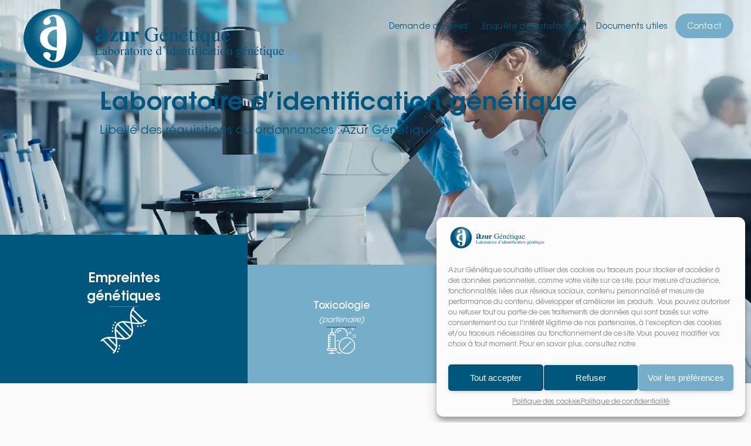

--- FILE ---
content_type: text/html; charset=UTF-8
request_url: https://www.azur-genetique.fr/
body_size: 15484
content:
<!DOCTYPE html>
<html>
<head lang="fr-FR">
    <meta charset="UTF-8">
    <meta name="language" content="fr-FR"/>
    <meta name="format-detection" content="telephone=no"/>
    <meta name="msapplication-tap-highlight" content="no"/>
    <meta name="viewport"
          content="width=device-width, initial-scale=1, maximum-scale=1, minimum-scale=1, user-scalable=no, minimal-ui, viewport-fit=cover">
    <meta name="apple-mobile-web-app-capable" content="yes">
    <title>Azur Génétique &#8211; Laboratoire d&#039;identification génétique</title>
<meta name='robots' content='max-image-preview:large' />
<link rel='dns-prefetch' href='//cdnjs.cloudflare.com' />
<link rel="alternate" type="application/rss+xml" title="Azur Génétique &raquo; Flux" href="https://www.azur-genetique.fr/feed/" />
<link rel="alternate" type="application/rss+xml" title="Azur Génétique &raquo; Flux des commentaires" href="https://www.azur-genetique.fr/comments/feed/" />
<link rel="alternate" title="oEmbed (JSON)" type="application/json+oembed" href="https://www.azur-genetique.fr/wp-json/oembed/1.0/embed?url=https%3A%2F%2Fwww.azur-genetique.fr%2F" />
<link rel="alternate" title="oEmbed (XML)" type="text/xml+oembed" href="https://www.azur-genetique.fr/wp-json/oembed/1.0/embed?url=https%3A%2F%2Fwww.azur-genetique.fr%2F&#038;format=xml" />
<style id='wp-img-auto-sizes-contain-inline-css' type='text/css'>
img:is([sizes=auto i],[sizes^="auto," i]){contain-intrinsic-size:3000px 1500px}
/*# sourceURL=wp-img-auto-sizes-contain-inline-css */
</style>
<style id='classic-theme-styles-inline-css' type='text/css'>
/*! This file is auto-generated */
.wp-block-button__link{color:#fff;background-color:#32373c;border-radius:9999px;box-shadow:none;text-decoration:none;padding:calc(.667em + 2px) calc(1.333em + 2px);font-size:1.125em}.wp-block-file__button{background:#32373c;color:#fff;text-decoration:none}
/*# sourceURL=/wp-includes/css/classic-themes.min.css */
</style>
<style id='global-styles-inline-css' type='text/css'>
:root{--wp--preset--aspect-ratio--square: 1;--wp--preset--aspect-ratio--4-3: 4/3;--wp--preset--aspect-ratio--3-4: 3/4;--wp--preset--aspect-ratio--3-2: 3/2;--wp--preset--aspect-ratio--2-3: 2/3;--wp--preset--aspect-ratio--16-9: 16/9;--wp--preset--aspect-ratio--9-16: 9/16;--wp--preset--color--black: #000000;--wp--preset--color--cyan-bluish-gray: #abb8c3;--wp--preset--color--white: #ffffff;--wp--preset--color--pale-pink: #f78da7;--wp--preset--color--vivid-red: #cf2e2e;--wp--preset--color--luminous-vivid-orange: #ff6900;--wp--preset--color--luminous-vivid-amber: #fcb900;--wp--preset--color--light-green-cyan: #7bdcb5;--wp--preset--color--vivid-green-cyan: #00d084;--wp--preset--color--pale-cyan-blue: #8ed1fc;--wp--preset--color--vivid-cyan-blue: #0693e3;--wp--preset--color--vivid-purple: #9b51e0;--wp--preset--gradient--vivid-cyan-blue-to-vivid-purple: linear-gradient(135deg,rgb(6,147,227) 0%,rgb(155,81,224) 100%);--wp--preset--gradient--light-green-cyan-to-vivid-green-cyan: linear-gradient(135deg,rgb(122,220,180) 0%,rgb(0,208,130) 100%);--wp--preset--gradient--luminous-vivid-amber-to-luminous-vivid-orange: linear-gradient(135deg,rgb(252,185,0) 0%,rgb(255,105,0) 100%);--wp--preset--gradient--luminous-vivid-orange-to-vivid-red: linear-gradient(135deg,rgb(255,105,0) 0%,rgb(207,46,46) 100%);--wp--preset--gradient--very-light-gray-to-cyan-bluish-gray: linear-gradient(135deg,rgb(238,238,238) 0%,rgb(169,184,195) 100%);--wp--preset--gradient--cool-to-warm-spectrum: linear-gradient(135deg,rgb(74,234,220) 0%,rgb(151,120,209) 20%,rgb(207,42,186) 40%,rgb(238,44,130) 60%,rgb(251,105,98) 80%,rgb(254,248,76) 100%);--wp--preset--gradient--blush-light-purple: linear-gradient(135deg,rgb(255,206,236) 0%,rgb(152,150,240) 100%);--wp--preset--gradient--blush-bordeaux: linear-gradient(135deg,rgb(254,205,165) 0%,rgb(254,45,45) 50%,rgb(107,0,62) 100%);--wp--preset--gradient--luminous-dusk: linear-gradient(135deg,rgb(255,203,112) 0%,rgb(199,81,192) 50%,rgb(65,88,208) 100%);--wp--preset--gradient--pale-ocean: linear-gradient(135deg,rgb(255,245,203) 0%,rgb(182,227,212) 50%,rgb(51,167,181) 100%);--wp--preset--gradient--electric-grass: linear-gradient(135deg,rgb(202,248,128) 0%,rgb(113,206,126) 100%);--wp--preset--gradient--midnight: linear-gradient(135deg,rgb(2,3,129) 0%,rgb(40,116,252) 100%);--wp--preset--font-size--small: 13px;--wp--preset--font-size--medium: 20px;--wp--preset--font-size--large: 36px;--wp--preset--font-size--x-large: 42px;--wp--preset--spacing--20: 0.44rem;--wp--preset--spacing--30: 0.67rem;--wp--preset--spacing--40: 1rem;--wp--preset--spacing--50: 1.5rem;--wp--preset--spacing--60: 2.25rem;--wp--preset--spacing--70: 3.38rem;--wp--preset--spacing--80: 5.06rem;--wp--preset--shadow--natural: 6px 6px 9px rgba(0, 0, 0, 0.2);--wp--preset--shadow--deep: 12px 12px 50px rgba(0, 0, 0, 0.4);--wp--preset--shadow--sharp: 6px 6px 0px rgba(0, 0, 0, 0.2);--wp--preset--shadow--outlined: 6px 6px 0px -3px rgb(255, 255, 255), 6px 6px rgb(0, 0, 0);--wp--preset--shadow--crisp: 6px 6px 0px rgb(0, 0, 0);}:where(.is-layout-flex){gap: 0.5em;}:where(.is-layout-grid){gap: 0.5em;}body .is-layout-flex{display: flex;}.is-layout-flex{flex-wrap: wrap;align-items: center;}.is-layout-flex > :is(*, div){margin: 0;}body .is-layout-grid{display: grid;}.is-layout-grid > :is(*, div){margin: 0;}:where(.wp-block-columns.is-layout-flex){gap: 2em;}:where(.wp-block-columns.is-layout-grid){gap: 2em;}:where(.wp-block-post-template.is-layout-flex){gap: 1.25em;}:where(.wp-block-post-template.is-layout-grid){gap: 1.25em;}.has-black-color{color: var(--wp--preset--color--black) !important;}.has-cyan-bluish-gray-color{color: var(--wp--preset--color--cyan-bluish-gray) !important;}.has-white-color{color: var(--wp--preset--color--white) !important;}.has-pale-pink-color{color: var(--wp--preset--color--pale-pink) !important;}.has-vivid-red-color{color: var(--wp--preset--color--vivid-red) !important;}.has-luminous-vivid-orange-color{color: var(--wp--preset--color--luminous-vivid-orange) !important;}.has-luminous-vivid-amber-color{color: var(--wp--preset--color--luminous-vivid-amber) !important;}.has-light-green-cyan-color{color: var(--wp--preset--color--light-green-cyan) !important;}.has-vivid-green-cyan-color{color: var(--wp--preset--color--vivid-green-cyan) !important;}.has-pale-cyan-blue-color{color: var(--wp--preset--color--pale-cyan-blue) !important;}.has-vivid-cyan-blue-color{color: var(--wp--preset--color--vivid-cyan-blue) !important;}.has-vivid-purple-color{color: var(--wp--preset--color--vivid-purple) !important;}.has-black-background-color{background-color: var(--wp--preset--color--black) !important;}.has-cyan-bluish-gray-background-color{background-color: var(--wp--preset--color--cyan-bluish-gray) !important;}.has-white-background-color{background-color: var(--wp--preset--color--white) !important;}.has-pale-pink-background-color{background-color: var(--wp--preset--color--pale-pink) !important;}.has-vivid-red-background-color{background-color: var(--wp--preset--color--vivid-red) !important;}.has-luminous-vivid-orange-background-color{background-color: var(--wp--preset--color--luminous-vivid-orange) !important;}.has-luminous-vivid-amber-background-color{background-color: var(--wp--preset--color--luminous-vivid-amber) !important;}.has-light-green-cyan-background-color{background-color: var(--wp--preset--color--light-green-cyan) !important;}.has-vivid-green-cyan-background-color{background-color: var(--wp--preset--color--vivid-green-cyan) !important;}.has-pale-cyan-blue-background-color{background-color: var(--wp--preset--color--pale-cyan-blue) !important;}.has-vivid-cyan-blue-background-color{background-color: var(--wp--preset--color--vivid-cyan-blue) !important;}.has-vivid-purple-background-color{background-color: var(--wp--preset--color--vivid-purple) !important;}.has-black-border-color{border-color: var(--wp--preset--color--black) !important;}.has-cyan-bluish-gray-border-color{border-color: var(--wp--preset--color--cyan-bluish-gray) !important;}.has-white-border-color{border-color: var(--wp--preset--color--white) !important;}.has-pale-pink-border-color{border-color: var(--wp--preset--color--pale-pink) !important;}.has-vivid-red-border-color{border-color: var(--wp--preset--color--vivid-red) !important;}.has-luminous-vivid-orange-border-color{border-color: var(--wp--preset--color--luminous-vivid-orange) !important;}.has-luminous-vivid-amber-border-color{border-color: var(--wp--preset--color--luminous-vivid-amber) !important;}.has-light-green-cyan-border-color{border-color: var(--wp--preset--color--light-green-cyan) !important;}.has-vivid-green-cyan-border-color{border-color: var(--wp--preset--color--vivid-green-cyan) !important;}.has-pale-cyan-blue-border-color{border-color: var(--wp--preset--color--pale-cyan-blue) !important;}.has-vivid-cyan-blue-border-color{border-color: var(--wp--preset--color--vivid-cyan-blue) !important;}.has-vivid-purple-border-color{border-color: var(--wp--preset--color--vivid-purple) !important;}.has-vivid-cyan-blue-to-vivid-purple-gradient-background{background: var(--wp--preset--gradient--vivid-cyan-blue-to-vivid-purple) !important;}.has-light-green-cyan-to-vivid-green-cyan-gradient-background{background: var(--wp--preset--gradient--light-green-cyan-to-vivid-green-cyan) !important;}.has-luminous-vivid-amber-to-luminous-vivid-orange-gradient-background{background: var(--wp--preset--gradient--luminous-vivid-amber-to-luminous-vivid-orange) !important;}.has-luminous-vivid-orange-to-vivid-red-gradient-background{background: var(--wp--preset--gradient--luminous-vivid-orange-to-vivid-red) !important;}.has-very-light-gray-to-cyan-bluish-gray-gradient-background{background: var(--wp--preset--gradient--very-light-gray-to-cyan-bluish-gray) !important;}.has-cool-to-warm-spectrum-gradient-background{background: var(--wp--preset--gradient--cool-to-warm-spectrum) !important;}.has-blush-light-purple-gradient-background{background: var(--wp--preset--gradient--blush-light-purple) !important;}.has-blush-bordeaux-gradient-background{background: var(--wp--preset--gradient--blush-bordeaux) !important;}.has-luminous-dusk-gradient-background{background: var(--wp--preset--gradient--luminous-dusk) !important;}.has-pale-ocean-gradient-background{background: var(--wp--preset--gradient--pale-ocean) !important;}.has-electric-grass-gradient-background{background: var(--wp--preset--gradient--electric-grass) !important;}.has-midnight-gradient-background{background: var(--wp--preset--gradient--midnight) !important;}.has-small-font-size{font-size: var(--wp--preset--font-size--small) !important;}.has-medium-font-size{font-size: var(--wp--preset--font-size--medium) !important;}.has-large-font-size{font-size: var(--wp--preset--font-size--large) !important;}.has-x-large-font-size{font-size: var(--wp--preset--font-size--x-large) !important;}
:where(.wp-block-post-template.is-layout-flex){gap: 1.25em;}:where(.wp-block-post-template.is-layout-grid){gap: 1.25em;}
:where(.wp-block-term-template.is-layout-flex){gap: 1.25em;}:where(.wp-block-term-template.is-layout-grid){gap: 1.25em;}
:where(.wp-block-columns.is-layout-flex){gap: 2em;}:where(.wp-block-columns.is-layout-grid){gap: 2em;}
:root :where(.wp-block-pullquote){font-size: 1.5em;line-height: 1.6;}
/*# sourceURL=global-styles-inline-css */
</style>
<link rel='stylesheet' id='cmplz-general-css' href='https://www.azur-genetique.fr/wp-content/plugins/complianz-gdpr/assets/css/cookieblocker.min.css?ver=1766364149' type='text/css' media='all' />
<link rel='stylesheet' id='main-css' href='https://www.azur-genetique.fr/wp-content/themes/am/less/main.css?ver=1.0' type='text/css' media='all' />
<link rel='stylesheet' id='aos-css' href='https://cdnjs.cloudflare.com/ajax/libs/aos/3.0.0-beta.6/aos.css?ver=1.0' type='text/css' media='all' />
<link rel='stylesheet' id='elementor-frontend-css' href='https://www.azur-genetique.fr/wp-content/plugins/elementor/assets/css/frontend.min.css?ver=3.34.1' type='text/css' media='all' />
<link rel='stylesheet' id='widget-nav-menu-css' href='https://www.azur-genetique.fr/wp-content/plugins/elementor-pro/assets/css/widget-nav-menu.min.css?ver=3.34.0' type='text/css' media='all' />
<link rel='stylesheet' id='widget-heading-css' href='https://www.azur-genetique.fr/wp-content/plugins/elementor/assets/css/widget-heading.min.css?ver=3.34.1' type='text/css' media='all' />
<link rel='stylesheet' id='elementor-icons-css' href='https://www.azur-genetique.fr/wp-content/plugins/elementor/assets/lib/eicons/css/elementor-icons.min.css?ver=5.45.0' type='text/css' media='all' />
<link rel='stylesheet' id='elementor-post-8-css' href='https://www.azur-genetique.fr/wp-content/files/elementor/css/post-8.css?ver=1768178480' type='text/css' media='all' />
<link rel='stylesheet' id='lezardscreation-style-css' href='https://www.azur-genetique.fr/wp-content/plugins/lezardscreation/assets/css/lezardscreation-style.css?ver=11c7623b1e46d4179b6298d8a010887e' type='text/css' media='all' />
<link rel='stylesheet' id='namogo-icons-css' href='https://www.azur-genetique.fr/wp-content/plugins/elementor-extras/assets/lib/nicons/css/nicons.css?ver=2.2.52' type='text/css' media='all' />
<link rel='stylesheet' id='elementor-extras-frontend-css' href='https://www.azur-genetique.fr/wp-content/plugins/elementor-extras/assets/css/frontend.min.css?ver=2.2.52' type='text/css' media='all' />
<link rel='stylesheet' id='widget-divider-css' href='https://www.azur-genetique.fr/wp-content/plugins/elementor/assets/css/widget-divider.min.css?ver=3.34.1' type='text/css' media='all' />
<link rel='stylesheet' id='e-motion-fx-css' href='https://www.azur-genetique.fr/wp-content/plugins/elementor-pro/assets/css/modules/motion-fx.min.css?ver=3.34.0' type='text/css' media='all' />
<link rel='stylesheet' id='bouton-css' href='https://www.azur-genetique.fr/wp-content/plugins/lezardscreation/widgets/bouton/bouton.css?ver=11c7623b1e46d4179b6298d8a010887e' type='text/css' media='all' />
<link rel='stylesheet' id='widget-icon-box-css' href='https://www.azur-genetique.fr/wp-content/plugins/elementor/assets/css/widget-icon-box.min.css?ver=3.34.1' type='text/css' media='all' />
<link rel='stylesheet' id='elementor-post-10-css' href='https://www.azur-genetique.fr/wp-content/files/elementor/css/post-10.css?ver=1768178480' type='text/css' media='all' />
<link rel='stylesheet' id='elementor-post-149-css' href='https://www.azur-genetique.fr/wp-content/files/elementor/css/post-149.css?ver=1768178480' type='text/css' media='all' />
<link rel='stylesheet' id='elementor-post-22-css' href='https://www.azur-genetique.fr/wp-content/files/elementor/css/post-22.css?ver=1768178480' type='text/css' media='all' />
<script type="text/javascript" async src="https://www.azur-genetique.fr/wp-content/plugins/burst-statistics/assets/js/timeme/timeme.min.js?ver=1768178454" id="burst-timeme-js"></script>
<script type="text/javascript" src="https://www.azur-genetique.fr/wp-includes/js/jquery/jquery.min.js?ver=3.7.1" id="jquery-core-js"></script>
<script type="text/javascript" src="https://www.azur-genetique.fr/wp-includes/js/jquery/jquery-migrate.min.js?ver=3.4.1" id="jquery-migrate-js"></script>
<script type="text/javascript" src="https://www.azur-genetique.fr/wp-content/plugins/lezardscreation/assets/js/lezardscreation-scripts.js?ver=11c7623b1e46d4179b6298d8a010887e" id="lezardscreation-scripts-js"></script>
<script type="text/javascript" src="https://cdnjs.cloudflare.com/ajax/libs/aos/3.0.0-beta.6/aos.js?ver=1" id="aos-js"></script>
<link rel="https://api.w.org/" href="https://www.azur-genetique.fr/wp-json/" /><link rel="alternate" title="JSON" type="application/json" href="https://www.azur-genetique.fr/wp-json/wp/v2/pages/10" /><link rel="canonical" href="https://www.azur-genetique.fr/" />
<script>document.createElement( "picture" );if(!window.HTMLPictureElement && document.addEventListener) {window.addEventListener("DOMContentLoaded", function() {var s = document.createElement("script");s.src = "https://www.azur-genetique.fr/wp-content/plugins/webp-express/js/picturefill.min.js";document.body.appendChild(s);});}</script>			<style>.cmplz-hidden {
					display: none !important;
				}</style><meta name="generator" content="Elementor 3.34.1; features: additional_custom_breakpoints; settings: css_print_method-external, google_font-enabled, font_display-auto">
			<style>
				.e-con.e-parent:nth-of-type(n+4):not(.e-lazyloaded):not(.e-no-lazyload),
				.e-con.e-parent:nth-of-type(n+4):not(.e-lazyloaded):not(.e-no-lazyload) * {
					background-image: none !important;
				}
				@media screen and (max-height: 1024px) {
					.e-con.e-parent:nth-of-type(n+3):not(.e-lazyloaded):not(.e-no-lazyload),
					.e-con.e-parent:nth-of-type(n+3):not(.e-lazyloaded):not(.e-no-lazyload) * {
						background-image: none !important;
					}
				}
				@media screen and (max-height: 640px) {
					.e-con.e-parent:nth-of-type(n+2):not(.e-lazyloaded):not(.e-no-lazyload),
					.e-con.e-parent:nth-of-type(n+2):not(.e-lazyloaded):not(.e-no-lazyload) * {
						background-image: none !important;
					}
				}
			</style>
			<link rel="icon" href="https://www.azur-genetique.fr/wp-content/files/2023/09/cropped-azur-genetique-interface-favicon-13-32x32.png" sizes="32x32" />
<link rel="icon" href="https://www.azur-genetique.fr/wp-content/files/2023/09/cropped-azur-genetique-interface-favicon-13-192x192.png" sizes="192x192" />
<link rel="apple-touch-icon" href="https://www.azur-genetique.fr/wp-content/files/2023/09/cropped-azur-genetique-interface-favicon-13-180x180.png" />
<meta name="msapplication-TileImage" content="https://www.azur-genetique.fr/wp-content/files/2023/09/cropped-azur-genetique-interface-favicon-13-270x270.png" />
</head>
<body data-rsssl=1 class="home wp-singular page-template-default page page-id-10 wp-theme-am elementor-default elementor-kit-8 elementor-page elementor-page-10" data-burst_id="10" data-burst_type="page">
		<header data-elementor-type="header" data-elementor-id="149" class="elementor elementor-149 elementor-location-header" data-elementor-post-type="elementor_library">
					<section class="elementor-section elementor-top-section elementor-element elementor-element-6b9231cd elementor-section-content-top elementor-section-boxed elementor-section-height-default elementor-section-height-default" data-id="6b9231cd" data-element_type="section">
						<div class="elementor-container elementor-column-gap-default">
					<div class="elementor-column elementor-col-50 elementor-top-column elementor-element elementor-element-578147dd" data-id="578147dd" data-element_type="column">
			<div class="elementor-widget-wrap elementor-element-populated">
						<div class="elementor-element elementor-element-23d7c193 elementor-widget elementor-widget-ee-inline-svg" data-id="23d7c193" data-element_type="widget" id="logo" data-settings="{&quot;svg&quot;:{&quot;url&quot;:&quot;https:\/\/www.azur-genetique.fr\/wp-content\/files\/2020\/09\/azur-genetique-interface-Logo-Azur-Genetique-RVB-01-10.svg&quot;,&quot;id&quot;:2194,&quot;size&quot;:&quot;&quot;,&quot;alt&quot;:&quot;Azur Genetique Interface Logo Azur Genetique RVB 01 10&quot;,&quot;source&quot;:&quot;library&quot;},&quot;link&quot;:{&quot;url&quot;:&quot;https:\/\/www.azur-genetique.fr&quot;,&quot;is_external&quot;:&quot;&quot;,&quot;nofollow&quot;:&quot;&quot;,&quot;custom_attributes&quot;:&quot;&quot;},&quot;maintain_ratio&quot;:&quot;yes&quot;,&quot;remove_inline_css&quot;:&quot;yes&quot;}" data-widget_type="ee-inline-svg.default">
				<div class="elementor-widget-container">
					<div class="ee-inline-svg-wrapper">
			<a class="ee-inline-svg" data-url="https://www.azur-genetique.fr/wp-content/files/2020/09/azur-genetique-interface-Logo-Azur-Genetique-RVB-01-10.svg" href="https://www.azur-genetique.fr"></a>
		</div>				</div>
				</div>
				<div class="elementor-element elementor-element-1c913be elementor-hidden-tablet elementor-hidden-phone elementor-widget__width-initial elementor-absolute elementor-widget elementor-widget-text-editor" data-id="1c913be" data-element_type="widget" id="analysis-header-title" data-settings="{&quot;_position&quot;:&quot;absolute&quot;}" data-widget_type="text-editor.default">
									<p>Laboratoire d’identification génétique</p><p style="font-size: 1.25rem; font-weight: 500; color: #00929a;"><span style="color: #00567d;">Libellé des réquisitions ou ordonnances : Azur Génétique</span></p>								</div>
					</div>
		</div>
				<div class="elementor-column elementor-col-50 elementor-top-column elementor-element elementor-element-3fcd30cc" data-id="3fcd30cc" data-element_type="column">
			<div class="elementor-widget-wrap elementor-element-populated">
						<div class="elementor-element elementor-element-6b8eb6e elementor-nav-menu__align-end elementor-nav-menu--dropdown-none elementor-hidden-tablet elementor-hidden-phone elementor-widget elementor-widget-nav-menu" data-id="6b8eb6e" data-element_type="widget" data-settings="{&quot;layout&quot;:&quot;horizontal&quot;,&quot;submenu_icon&quot;:{&quot;value&quot;:&quot;&lt;i class=\&quot;fas fa-caret-down\&quot; aria-hidden=\&quot;true\&quot;&gt;&lt;\/i&gt;&quot;,&quot;library&quot;:&quot;fa-solid&quot;}}" data-widget_type="nav-menu.default">
								<nav aria-label="Menu" class="elementor-nav-menu--main elementor-nav-menu__container elementor-nav-menu--layout-horizontal e--pointer-text e--animation-none">
				<ul id="menu-1-6b8eb6e" class="elementor-nav-menu"><li class="menu-item menu-item-type-post_type menu-item-object-page menu-item-139"><a href="https://www.azur-genetique.fr/demande-de-devis/" class="elementor-item">Demande de devis</a></li>
<li class="menu-item menu-item-type-post_type menu-item-object-page menu-item-38"><a href="https://www.azur-genetique.fr/enquete-de-satisfaction/" class="elementor-item">Enquête de satisfaction</a></li>
<li class="menu-item menu-item-type-post_type menu-item-object-page menu-item-2810"><a href="https://www.azur-genetique.fr/documents-utiles/" class="elementor-item">Documents utiles</a></li>
<li class="menu-item menu-item-type-post_type menu-item-object-page menu-item-39"><a href="https://www.azur-genetique.fr/contact/" class="elementor-item">Contact</a></li>
</ul>			</nav>
						<nav class="elementor-nav-menu--dropdown elementor-nav-menu__container" aria-hidden="true">
				<ul id="menu-2-6b8eb6e" class="elementor-nav-menu"><li class="menu-item menu-item-type-post_type menu-item-object-page menu-item-139"><a href="https://www.azur-genetique.fr/demande-de-devis/" class="elementor-item" tabindex="-1">Demande de devis</a></li>
<li class="menu-item menu-item-type-post_type menu-item-object-page menu-item-38"><a href="https://www.azur-genetique.fr/enquete-de-satisfaction/" class="elementor-item" tabindex="-1">Enquête de satisfaction</a></li>
<li class="menu-item menu-item-type-post_type menu-item-object-page menu-item-2810"><a href="https://www.azur-genetique.fr/documents-utiles/" class="elementor-item" tabindex="-1">Documents utiles</a></li>
<li class="menu-item menu-item-type-post_type menu-item-object-page menu-item-39"><a href="https://www.azur-genetique.fr/contact/" class="elementor-item" tabindex="-1">Contact</a></li>
</ul>			</nav>
						</div>
				<div class="elementor-element elementor-element-07641f4 elementor-nav-menu--stretch elementor-hidden-desktop elementor-nav-menu__text-align-aside elementor-nav-menu--toggle elementor-nav-menu--burger elementor-widget elementor-widget-nav-menu" data-id="07641f4" data-element_type="widget" id="menu-mobile" data-settings="{&quot;layout&quot;:&quot;dropdown&quot;,&quot;full_width&quot;:&quot;stretch&quot;,&quot;submenu_icon&quot;:{&quot;value&quot;:&quot;&lt;i class=\&quot;fas fa-angle-down\&quot; aria-hidden=\&quot;true\&quot;&gt;&lt;\/i&gt;&quot;,&quot;library&quot;:&quot;fa-solid&quot;},&quot;toggle&quot;:&quot;burger&quot;}" data-widget_type="nav-menu.default">
							<div class="elementor-menu-toggle" role="button" tabindex="0" aria-label="Permuter le menu" aria-expanded="false">
			<i aria-hidden="true" role="presentation" class="elementor-menu-toggle__icon--open eicon-menu-bar"></i><i aria-hidden="true" role="presentation" class="elementor-menu-toggle__icon--close eicon-close"></i>		</div>
					<nav class="elementor-nav-menu--dropdown elementor-nav-menu__container" aria-hidden="true">
				<ul id="menu-2-07641f4" class="elementor-nav-menu"><li class="menu-item menu-item-type-post_type menu-item-object-page menu-item-210"><a href="https://www.azur-genetique.fr/empreintes-genetiques/" class="elementor-item" tabindex="-1">Empreintes génétiques</a></li>
<li class="menu-item menu-item-type-custom menu-item-object-custom menu-item-2495"><a target="_blank" href="https://analysis-expertise.fr/toxicologie/" class="elementor-item" tabindex="-1">Toxicologie (partenaire)</a></li>
<li class="menu-item menu-item-type-custom menu-item-object-custom menu-item-216"><a target="_blank" href="https://www.analysis-depistage.fr/" class="elementor-item" tabindex="-1">Dépistage entreprise (partenaire)</a></li>
<li class="menu-item menu-item-type-post_type menu-item-object-page menu-item-212"><a href="https://www.azur-genetique.fr/demande-de-devis/" class="elementor-item" tabindex="-1">Demande de devis</a></li>
<li class="menu-item menu-item-type-post_type menu-item-object-page menu-item-214"><a href="https://www.azur-genetique.fr/enquete-de-satisfaction/" class="elementor-item" tabindex="-1">Enquête de satisfaction</a></li>
<li class="menu-item menu-item-type-post_type menu-item-object-page menu-item-2809"><a href="https://www.azur-genetique.fr/documents-utiles/" class="elementor-item" tabindex="-1">Documents utiles</a></li>
<li class="menu-item menu-item-type-post_type menu-item-object-page menu-item-215"><a href="https://www.azur-genetique.fr/contact/" class="elementor-item" tabindex="-1">Contact</a></li>
</ul>			</nav>
						</div>
					</div>
		</div>
					</div>
		</section>
				</header>
					<div data-elementor-type="wp-page" data-elementor-id="10" class="elementor elementor-10" data-elementor-post-type="page">
				<div class="elementor-element elementor-element-3096875 e-flex e-con-boxed e-con e-parent" data-id="3096875" data-element_type="container" data-settings="{&quot;background_background&quot;:&quot;classic&quot;,&quot;background_motion_fx_motion_fx_scrolling&quot;:&quot;yes&quot;,&quot;background_motion_fx_translateY_effect&quot;:&quot;yes&quot;,&quot;background_motion_fx_translateY_direction&quot;:&quot;negative&quot;,&quot;background_motion_fx_translateY_speed&quot;:{&quot;unit&quot;:&quot;px&quot;,&quot;size&quot;:3.4,&quot;sizes&quot;:[]},&quot;background_motion_fx_translateY_affectedRange&quot;:{&quot;unit&quot;:&quot;%&quot;,&quot;size&quot;:&quot;&quot;,&quot;sizes&quot;:{&quot;start&quot;:0,&quot;end&quot;:100}},&quot;background_motion_fx_devices&quot;:[&quot;desktop&quot;,&quot;tablet&quot;,&quot;mobile&quot;]}">
					<div class="e-con-inner">
		<a class="elementor-element elementor-element-082acf6 e-con-full e-flex e-con e-child" data-id="082acf6" data-element_type="container" data-settings="{&quot;background_background&quot;:&quot;classic&quot;}" href="https://www.azur-genetique.fr/empreintes-genetiques/">
				<div class="elementor-element elementor-element-09d1570 elementor-widget elementor-widget-heading" data-id="09d1570" data-element_type="widget" data-widget_type="heading.default">
					<h2 class="elementor-heading-title elementor-size-default">Empreintes <br>génétiques</h2>				</div>
				<div class="elementor-element elementor-element-0f2b893 elementor-widget-divider--view-line elementor-widget elementor-widget-divider" data-id="0f2b893" data-element_type="widget" data-widget_type="divider.default">
							<div class="elementor-divider">
			<span class="elementor-divider-separator">
						</span>
		</div>
						</div>
				<div class="elementor-element elementor-element-df8c0d3 elementor-widget elementor-widget-ee-inline-svg" data-id="df8c0d3" data-element_type="widget" data-settings="{&quot;svg&quot;:{&quot;url&quot;:&quot;https:\/\/www.azur-genetique.fr\/wp-content\/files\/2020\/09\/Analysis-Expertise-interface-genetique-02.svg&quot;,&quot;id&quot;:72,&quot;size&quot;:&quot;&quot;},&quot;link&quot;:{&quot;url&quot;:&quot;&quot;,&quot;is_external&quot;:&quot;&quot;,&quot;nofollow&quot;:&quot;&quot;,&quot;custom_attributes&quot;:&quot;&quot;},&quot;maintain_ratio&quot;:&quot;yes&quot;,&quot;remove_inline_css&quot;:&quot;yes&quot;}" data-widget_type="ee-inline-svg.default">
				<div class="elementor-widget-container">
					<div class="ee-inline-svg-wrapper">
			<div class="ee-inline-svg" data-url="https://www.azur-genetique.fr/wp-content/files/2020/09/Analysis-Expertise-interface-genetique-02.svg"></div>
		</div>				</div>
				</div>
				</a>
		<a class="elementor-element elementor-element-eede6b7 e-con-full vers-analysis-expertise e-flex e-con e-child" data-id="eede6b7" data-element_type="container" data-settings="{&quot;background_background&quot;:&quot;classic&quot;}" href="https://analysis-expertise.fr/toxicologie/" target="_blank" rel="nofollow">
				<div class="elementor-element elementor-element-ae232b0 elementor-widget elementor-widget-heading" data-id="ae232b0" data-element_type="widget" data-widget_type="heading.default">
					<h2 class="elementor-heading-title elementor-size-default">Toxicologie <br> <span class="azur-custom">(partenaire)<span></h2>				</div>
				<div class="elementor-element elementor-element-3c495eb elementor-widget-divider--view-line elementor-widget elementor-widget-divider" data-id="3c495eb" data-element_type="widget" data-widget_type="divider.default">
							<div class="elementor-divider">
			<span class="elementor-divider-separator">
						</span>
		</div>
						</div>
				<div class="elementor-element elementor-element-df98f92 elementor-widget elementor-widget-ee-inline-svg" data-id="df98f92" data-element_type="widget" data-settings="{&quot;svg&quot;:{&quot;url&quot;:&quot;https:\/\/www.azur-genetique.fr\/wp-content\/files\/2020\/09\/Analysis-Expertise-interface-toxicologie-01.svg&quot;,&quot;id&quot;:71,&quot;size&quot;:&quot;&quot;},&quot;link&quot;:{&quot;url&quot;:&quot;&quot;,&quot;is_external&quot;:&quot;&quot;,&quot;nofollow&quot;:&quot;&quot;,&quot;custom_attributes&quot;:&quot;&quot;},&quot;maintain_ratio&quot;:&quot;yes&quot;,&quot;remove_inline_css&quot;:&quot;yes&quot;}" data-widget_type="ee-inline-svg.default">
				<div class="elementor-widget-container">
					<div class="ee-inline-svg-wrapper">
			<div class="ee-inline-svg" data-url="https://www.azur-genetique.fr/wp-content/files/2020/09/Analysis-Expertise-interface-toxicologie-01.svg"></div>
		</div>				</div>
				</div>
				</a>
		<a class="elementor-element elementor-element-6f8617d e-con-full vers-analysis-expertise e-flex e-con e-child" data-id="6f8617d" data-element_type="container" data-settings="{&quot;background_background&quot;:&quot;classic&quot;}" href="https://www.analysis-depistage.fr/" target="_blank" rel="nofollow">
				<div class="elementor-element elementor-element-211efc5 elementor-widget elementor-widget-heading" data-id="211efc5" data-element_type="widget" data-widget_type="heading.default">
					<h2 class="elementor-heading-title elementor-size-default">Dépistage entreprise 
<span class="azur-custom">(partenaire)<span style="color: var( --e-global-color-36ac3af );font-size: 15px;font-weight: 600;background-color: var( --e-global-color-accent )"></span></span></h2>				</div>
				<div class="elementor-element elementor-element-bfd9a00 elementor-widget-divider--view-line elementor-widget elementor-widget-divider" data-id="bfd9a00" data-element_type="widget" data-widget_type="divider.default">
							<div class="elementor-divider">
			<span class="elementor-divider-separator">
						</span>
		</div>
						</div>
				<div class="elementor-element elementor-element-8da26d4 elementor-widget elementor-widget-ee-inline-svg" data-id="8da26d4" data-element_type="widget" data-settings="{&quot;svg&quot;:{&quot;url&quot;:&quot;https:\/\/www.azur-genetique.fr\/wp-content\/files\/2020\/09\/Analysis-Expertise-interface-depistage-03.svg&quot;,&quot;id&quot;:73,&quot;size&quot;:&quot;&quot;},&quot;link&quot;:{&quot;url&quot;:&quot;&quot;,&quot;is_external&quot;:&quot;on&quot;,&quot;nofollow&quot;:&quot;on&quot;,&quot;custom_attributes&quot;:&quot;&quot;},&quot;maintain_ratio&quot;:&quot;yes&quot;,&quot;remove_inline_css&quot;:&quot;yes&quot;}" data-widget_type="ee-inline-svg.default">
				<div class="elementor-widget-container">
					<div class="ee-inline-svg-wrapper">
			<div class="ee-inline-svg" data-url="https://www.azur-genetique.fr/wp-content/files/2020/09/Analysis-Expertise-interface-depistage-03.svg"></div>
		</div>				</div>
				</div>
				</a>
					</div>
				</div>
				<section class="elementor-section elementor-top-section elementor-element elementor-element-a00e1cd elementor-section-boxed elementor-section-height-default elementor-section-height-default" data-id="a00e1cd" data-element_type="section">
						<div class="elementor-container elementor-column-gap-default">
					<div class="elementor-column elementor-col-50 elementor-top-column elementor-element elementor-element-ed24c15" data-id="ed24c15" data-element_type="column">
			<div class="elementor-widget-wrap elementor-element-populated">
						<div class="elementor-element elementor-element-0514471 elementor-widget elementor-widget-text-editor" data-id="0514471" data-element_type="widget" data-aos="fade-up" data-aos-duration="1000" data-widget_type="text-editor.default">
									<h1>Azur Génétique<br /><span style="color: #478ba6;">Laboratoire d&rsquo;identification génétique</span></h1>								</div>
					</div>
		</div>
				<div class="elementor-column elementor-col-50 elementor-top-column elementor-element elementor-element-956b7db" data-id="956b7db" data-element_type="column">
			<div class="elementor-widget-wrap">
							</div>
		</div>
					</div>
		</section>
				<section class="elementor-section elementor-top-section elementor-element elementor-element-e05f0a0 elementor-section-boxed elementor-section-height-default elementor-section-height-default" data-id="e05f0a0" data-element_type="section" data-aos="fade-up" data-aos-duration="1000" data-aos-delay="600">
						<div class="elementor-container elementor-column-gap-default">
					<div class="elementor-column elementor-col-33 elementor-top-column elementor-element elementor-element-70c9cc5" data-id="70c9cc5" data-element_type="column">
			<div class="elementor-widget-wrap elementor-element-populated">
						<div class="elementor-element elementor-element-4411875 elementor-widget elementor-widget-text-editor" data-id="4411875" data-element_type="widget" data-widget_type="text-editor.default">
									<div>
<div>
<div>Azur Génétique est un laboratoire spécialisé en empreintes génétiques depuis 2010, au service des tribunaux judiciaires et des services de Gendarmerie Nationale et de Police Nationale.</div>
<div>&nbsp;</div>
<div>Le laboratoire Azur Génétique est inscrit en tant qu’expert personne morale près la cour d’appel d’Aix en Provence et est habilité par le ministère de la Justice à procéder à des identifications par empreintes génétiques dans le cadre d’une procédure judiciaire (décret n° 97-109 du 06 février 1997).</div>
</div>
</div>
<div>
<div>
<div>&nbsp;</div>
<div>Nos experts habilitées par le ministère de la Justice en identification par empreintes génétiques :</div>
<div>&#8211; Mme Lorelei BARRAUD (inscrite près la cour d&rsquo;appel d&rsquo;Aix en Provence),<br>&#8211; Dr Vera MARQUES COSTA,</div>
<div>&#8211; Dr Ingrid MASSE (inscrite près la cour d&rsquo;appel d&rsquo;Aix en Provence),<br>&#8211; Dr Hélène PFITZINGER (inscrite près la cour d&rsquo;appel d&rsquo;Aix en Provence).</div>
<div>&nbsp;</div>
<div>Laboratoire d’essai accrédité COFRAC NF EN ISO/CEI 17025 : 2017.</div>
<div>Numéro portée d’accréditation : 8-3488 &#8211; portée disponible sur <a href="http://www.cofrac.fr/">www.cofrac.fr</a></div>
</div>
</div>								</div>
				<div class="elementor-element elementor-element-1a68d73 elementor-widget elementor-widget-bouton" data-id="1a68d73" data-element_type="widget" data-widget_type="bouton.default">
				<div class="elementor-widget-container">
					
		<div class="zone-bouton left no">
									<a class="ngo_button" href="https://www.azur-genetique.fr/wp-content/files/2023/10/azur-genetique-documents-utiles-pdf-Politique-qualite-AZUR-GENETIQUE-issue-MQ-V14-01.pdf" target="_blank" >
				<div class="label">
					<span>Politique qualité</span>
					<span>Politique qualité</span>
				</div>
				<span class="icone">
					<i aria-hidden="true" class="far fa-file-alt"></i>				</span>
				</a>
		</div>


					</div>
				</div>
					</div>
		</div>
				<div class="elementor-column elementor-col-33 elementor-top-column elementor-element elementor-element-98f6589" data-id="98f6589" data-element_type="column">
			<div class="elementor-widget-wrap">
							</div>
		</div>
				<div class="elementor-column elementor-col-33 elementor-top-column elementor-element elementor-element-e9d211c" data-id="e9d211c" data-element_type="column">
			<div class="elementor-widget-wrap elementor-element-populated">
						<div class="elementor-element elementor-element-bbe33af elementor-position-inline-start elementor-tablet-position-inline-start elementor-mobile-position-inline-start elementor-view-default elementor-widget elementor-widget-icon-box" data-id="bbe33af" data-element_type="widget" data-widget_type="icon-box.default">
							<div class="elementor-icon-box-wrapper">

						<div class="elementor-icon-box-icon">
				<span  class="elementor-icon">
				<svg xmlns="http://www.w3.org/2000/svg" viewBox="0 0 384 512"><path d="M352 192c0-88.4-71.6-160-160-160S32 103.6 32 192c0 15.6 5.4 37 16.6 63.4c10.9 25.9 26.2 54 43.6 82.1c34.1 55.3 74.4 108.2 99.9 140c25.4-31.8 65.8-84.7 99.9-140c17.3-28.1 32.7-56.3 43.6-82.1C346.6 229 352 207.6 352 192zm32 0c0 87.4-117 243-168.3 307.2c-12.3 15.3-35.1 15.3-47.4 0C117 435 0 279.4 0 192C0 86 86 0 192 0S384 86 384 192zm-240 0a48 48 0 1 0 96 0 48 48 0 1 0 -96 0zm48 80a80 80 0 1 1 0-160 80 80 0 1 1 0 160z"></path></svg>				</span>
			</div>
			
						<div class="elementor-icon-box-content">

									<h3 class="elementor-icon-box-title">
						<span  >
							Adresse physique du laboratoire						</span>
					</h3>
				
				
			</div>
			
		</div>
						</div>
				<div class="elementor-element elementor-element-48d1e62 elementor-widget elementor-widget-text-editor" data-id="48d1e62" data-element_type="widget" data-widget_type="text-editor.default">
									<p><strong>6 avenue Henri Barbusse&nbsp;</strong></p>
<p><strong>06100 Nice</strong></p>								</div>
				<div class="elementor-element elementor-element-f8be632 elementor-position-inline-start elementor-mobile-position-inline-start elementor-view-default elementor-widget elementor-widget-icon-box" data-id="f8be632" data-element_type="widget" data-widget_type="icon-box.default">
							<div class="elementor-icon-box-wrapper">

						<div class="elementor-icon-box-icon">
				<span  class="elementor-icon">
				<svg xmlns="http://www.w3.org/2000/svg" viewBox="0 0 512 512"><path d="M64 96c-17.7 0-32 14.3-32 32v39.9L227.6 311.3c16.9 12.4 39.9 12.4 56.8 0L480 167.9V128c0-17.7-14.3-32-32-32H64zM32 207.6V384c0 17.7 14.3 32 32 32H448c17.7 0 32-14.3 32-32V207.6L303.3 337.1c-28.2 20.6-66.5 20.6-94.6 0L32 207.6zM0 128C0 92.7 28.7 64 64 64H448c35.3 0 64 28.7 64 64V384c0 35.3-28.7 64-64 64H64c-35.3 0-64-28.7-64-64V128z"></path></svg>				</span>
			</div>
			
						<div class="elementor-icon-box-content">

									<h3 class="elementor-icon-box-title">
						<span  >
							Adresse postale du laboratoire						</span>
					</h3>
				
				
			</div>
			
		</div>
						</div>
				<div class="elementor-element elementor-element-a4b667a elementor-widget elementor-widget-text-editor" data-id="a4b667a" data-element_type="widget" data-widget_type="text-editor.default">
									<p><strong>6 avenue Henri Barbusse </strong></p><p><strong>CS 62119 &#8211; 06102 NICE cedex 2</strong></p>								</div>
				<div class="elementor-element elementor-element-1315475 elementor-position-inline-start elementor-tablet-position-inline-start elementor-mobile-position-inline-start elementor-view-default elementor-widget elementor-widget-icon-box" data-id="1315475" data-element_type="widget" data-widget_type="icon-box.default">
							<div class="elementor-icon-box-wrapper">

						<div class="elementor-icon-box-icon">
				<a href="mailto:contact@azur-genetique.fr" class="elementor-icon" tabindex="-1" aria-label="contact@azur-genetique.fr">
				<i aria-hidden="true" class="fal fa-paper-plane"></i>				</a>
			</div>
			
						<div class="elementor-icon-box-content">

									<h3 class="elementor-icon-box-title">
						<a href="mailto:contact@azur-genetique.fr" >
							contact@azur-genetique.fr						</a>
					</h3>
				
				
			</div>
			
		</div>
						</div>
				<div class="elementor-element elementor-element-4701c2c elementor-widget elementor-widget-text-editor" data-id="4701c2c" data-element_type="widget" data-widget_type="text-editor.default">
									<div class="WordSection1"><div><a href="tel:+33492090959"><span style="color: #999999;">Tel : 04 92 09 09 59 </span></a></div></div>								</div>
				<div class="elementor-element elementor-element-4ff0315 elementor-widget elementor-widget-heading" data-id="4ff0315" data-element_type="widget" data-widget_type="heading.default">
					<h3 class="elementor-heading-title elementor-size-default">Horaires d'ouverture :</h3>				</div>
				<div class="elementor-element elementor-element-2ee2b1b elementor-widget elementor-widget-text-editor" data-id="2ee2b1b" data-element_type="widget" data-widget_type="text-editor.default">
									<p>Du lundi au vendredi de 08h00 à 18h00</p>								</div>
					</div>
		</div>
					</div>
		</section>
				<section class="elementor-section elementor-top-section elementor-element elementor-element-8881edc elementor-section-height-min-height elementor-section-boxed elementor-section-height-default elementor-section-items-middle" data-id="8881edc" data-element_type="section" data-settings="{&quot;background_background&quot;:&quot;classic&quot;}">
						<div class="elementor-container elementor-column-gap-default">
					<div class="elementor-column elementor-col-100 elementor-top-column elementor-element elementor-element-c836973" data-id="c836973" data-element_type="column">
			<div class="elementor-widget-wrap">
							</div>
		</div>
					</div>
		</section>
				<section class="elementor-section elementor-top-section elementor-element elementor-element-3993b66 elementor-section-full_width elementor-section-height-default elementor-section-height-default" data-id="3993b66" data-element_type="section">
						<div class="elementor-container elementor-column-gap-default">
					<div class="elementor-column elementor-col-100 elementor-top-column elementor-element elementor-element-90bead6" data-id="90bead6" data-element_type="column">
			<div class="elementor-widget-wrap elementor-element-populated">
						<div class="elementor-element elementor-element-650da79 elementor-widget elementor-widget-template" data-id="650da79" data-element_type="widget" data-widget_type="template.default">
				<div class="elementor-widget-container">
							<div class="elementor-template">
					<div data-elementor-type="section" data-elementor-id="46" class="elementor elementor-46" data-elementor-post-type="elementor_library">
					<section class="elementor-section elementor-top-section elementor-element elementor-element-c31a96d elementor-section-content-middle elementor-section-boxed elementor-section-height-default elementor-section-height-default" data-id="c31a96d" data-element_type="section" data-settings="{&quot;background_background&quot;:&quot;classic&quot;}">
						<div class="elementor-container elementor-column-gap-default">
					<div class="elementor-column elementor-col-50 elementor-top-column elementor-element elementor-element-094f0d2" data-id="094f0d2" data-element_type="column">
			<div class="elementor-widget-wrap elementor-element-populated">
						<div class="elementor-element elementor-element-6974494 elementor-widget elementor-widget-image" data-id="6974494" data-element_type="widget" data-widget_type="image.default">
															<picture><source srcset="https://www.azur-genetique.fr/wp-content/webp-express/webp-images/doc-root/wp-content/files/2020/09/lettre.png.webp 500w, https://www.azur-genetique.fr/wp-content/webp-express/webp-images/doc-root/wp-content/files/2020/09/lettre-250x167.png.webp 250w, https://www.azur-genetique.fr/wp-content/webp-express/webp-images/doc-root/wp-content/files/2020/09/lettre-150x100.png.webp 150w" sizes="(max-width: 500px) 100vw, 500px" type="image/webp"><img fetchpriority="high" decoding="async" width="500" height="333" src="https://www.azur-genetique.fr/wp-content/files/2020/09/lettre.png" class="attachment-full size-full wp-image-44 webpexpress-processed" alt="" srcset="https://www.azur-genetique.fr/wp-content/files/2020/09/lettre.png 500w, https://www.azur-genetique.fr/wp-content/files/2020/09/lettre-250x167.png 250w, https://www.azur-genetique.fr/wp-content/files/2020/09/lettre-150x100.png 150w" sizes="(max-width: 500px) 100vw, 500px"></picture>															</div>
					</div>
		</div>
				<div class="elementor-column elementor-col-50 elementor-top-column elementor-element elementor-element-83b6db0" data-id="83b6db0" data-element_type="column">
			<div class="elementor-widget-wrap elementor-element-populated">
						<div class="elementor-element elementor-element-6725393 elementor-widget elementor-widget-text-editor" data-id="6725393" data-element_type="widget" data-widget_type="text-editor.default">
									<p><span style="color: #5eb5d0;">Vous souhaitez</span> <br />nous envoyer un scellé ?</p>								</div>
				<div class="elementor-element elementor-element-a5a3d0c elementor-widget-divider--view-line elementor-widget elementor-widget-divider" data-id="a5a3d0c" data-element_type="widget" data-widget_type="divider.default">
							<div class="elementor-divider">
			<span class="elementor-divider-separator">
						</span>
		</div>
						</div>
				<div class="elementor-element elementor-element-c59ca9a elementor-widget elementor-widget-heading" data-id="c59ca9a" data-element_type="widget" data-widget_type="heading.default">
					<p class="elementor-heading-title elementor-size-default">Nous vous invitons à nous contacter pour vous proposer une solution adaptée.</p>				</div>
					</div>
		</div>
					</div>
		</section>
				</div>
				</div>
						</div>
				</div>
					</div>
		</div>
					</div>
		</section>
				<section class="elementor-section elementor-top-section elementor-element elementor-element-155cf71 elementor-section-boxed elementor-section-height-default elementor-section-height-default" data-id="155cf71" data-element_type="section">
						<div class="elementor-container elementor-column-gap-default">
					<div class="elementor-column elementor-col-100 elementor-top-column elementor-element elementor-element-0e1f727" data-id="0e1f727" data-element_type="column">
			<div class="elementor-widget-wrap">
							</div>
		</div>
					</div>
		</section>
				</div>
				<footer data-elementor-type="footer" data-elementor-id="22" class="elementor elementor-22 elementor-location-footer" data-elementor-post-type="elementor_library">
					<section class="elementor-section elementor-top-section elementor-element elementor-element-f4ab730 elementor-section-content-middle elementor-section-boxed elementor-section-height-default elementor-section-height-default" data-id="f4ab730" data-element_type="section" data-settings="{&quot;background_background&quot;:&quot;classic&quot;}">
						<div class="elementor-container elementor-column-gap-default">
					<div class="elementor-column elementor-col-50 elementor-top-column elementor-element elementor-element-bcd6777" data-id="bcd6777" data-element_type="column">
			<div class="elementor-widget-wrap elementor-element-populated">
						<div class="elementor-element elementor-element-f2a8be4 elementor-widget elementor-widget-ee-inline-svg" data-id="f2a8be4" data-element_type="widget" data-settings="{&quot;svg&quot;:{&quot;url&quot;:&quot;https:\/\/www.azur-genetique.fr\/wp-content\/files\/2020\/09\/azur-genetique-interface-Logo-Azur-Genetique-RVB-02-11.svg&quot;,&quot;id&quot;:2203,&quot;size&quot;:&quot;&quot;,&quot;alt&quot;:&quot;Azur Genetique Interface Logo Azur Ge\u0301ne\u0301tique RVB 02 11&quot;,&quot;source&quot;:&quot;library&quot;},&quot;link&quot;:{&quot;url&quot;:&quot;https:\/\/www.azur-genetique.fr&quot;,&quot;is_external&quot;:&quot;&quot;,&quot;nofollow&quot;:&quot;&quot;,&quot;custom_attributes&quot;:&quot;&quot;},&quot;maintain_ratio&quot;:&quot;yes&quot;,&quot;remove_inline_css&quot;:&quot;yes&quot;}" data-widget_type="ee-inline-svg.default">
				<div class="elementor-widget-container">
					<div class="ee-inline-svg-wrapper">
			<a class="ee-inline-svg" data-url="https://www.azur-genetique.fr/wp-content/files/2020/09/azur-genetique-interface-Logo-Azur-Genetique-RVB-02-11.svg" href="https://www.azur-genetique.fr"></a>
		</div>				</div>
				</div>
				<div class="elementor-element elementor-element-449854d elementor-widget elementor-widget-text-editor" data-id="449854d" data-element_type="widget" data-widget_type="text-editor.default">
									<span style="color: #ffffff;"><a style="text-decoration: none; color: #ffffff;" href="https://www.azur-genetique.fr/politique-des-cookies/">Politique des cookies</a>        <a style="color: #ffffff; text-decoration: none;" href="https://www.azur-genetique.fr/politique-de-confidentialite/">Politique de</a><a style="color: #ffffff; text-decoration: none;" href="https://www.azur-genetique.fr/politique-de-confidentialite/"> confidentialité</a></span>								</div>
					</div>
		</div>
				<div class="elementor-column elementor-col-50 elementor-top-column elementor-element elementor-element-f60e884" data-id="f60e884" data-element_type="column">
			<div class="elementor-widget-wrap elementor-element-populated">
						<section class="elementor-section elementor-inner-section elementor-element elementor-element-fe6c57f elementor-section-boxed elementor-section-height-default elementor-section-height-default" data-id="fe6c57f" data-element_type="section">
						<div class="elementor-container elementor-column-gap-default">
					<div class="elementor-column elementor-col-50 elementor-inner-column elementor-element elementor-element-7c0db67" data-id="7c0db67" data-element_type="column">
			<div class="elementor-widget-wrap elementor-element-populated">
						<div class="elementor-element elementor-element-11b1699 elementor-widget elementor-widget-heading" data-id="11b1699" data-element_type="widget" data-widget_type="heading.default">
					<h4 class="elementor-heading-title elementor-size-default">Téléphone</h4>				</div>
				<div class="elementor-element elementor-element-83edead elementor-widget__width-auto elementor-widget elementor-widget-text-editor" data-id="83edead" data-element_type="widget" data-widget_type="text-editor.default">
									<p><a href="tel:+33492090959"><span style="color: #ffffff;">04 92 09 09 59</span></a></p>								</div>
				<div class="elementor-element elementor-element-795a684 elementor-widget elementor-widget-heading" data-id="795a684" data-element_type="widget" data-widget_type="heading.default">
					<h4 class="elementor-heading-title elementor-size-default">E-mail</h4>				</div>
				<div class="elementor-element elementor-element-4a7e7e1 elementor-widget__width-auto elementor-widget elementor-widget-text-editor" data-id="4a7e7e1" data-element_type="widget" data-widget_type="text-editor.default">
									<p><span style="color: #ffffff;"><a style="color: #ffffff;" href="mailto:contact@azur-genetique.fr">contact@azur-genetique.fr</a></span></p>								</div>
					</div>
		</div>
				<div class="elementor-column elementor-col-50 elementor-inner-column elementor-element elementor-element-bbc5438" data-id="bbc5438" data-element_type="column">
			<div class="elementor-widget-wrap elementor-element-populated">
						<div class="elementor-element elementor-element-d339dc6 elementor-widget elementor-widget-heading" data-id="d339dc6" data-element_type="widget" data-widget_type="heading.default">
					<h4 class="elementor-heading-title elementor-size-default">Horaires</h4>				</div>
				<div class="elementor-element elementor-element-45d7a61 elementor-widget elementor-widget-text-editor" data-id="45d7a61" data-element_type="widget" data-widget_type="text-editor.default">
									<p>Du lundi au vendredi</p><p>de 08h00 à 18h00</p>								</div>
					</div>
		</div>
					</div>
		</section>
					</div>
		</div>
					</div>
		</section>
				<section class="elementor-section elementor-top-section elementor-element elementor-element-0a0c8c2 elementor-section-full_width elementor-section-height-default elementor-section-height-default" data-id="0a0c8c2" data-element_type="section">
						<div class="elementor-container elementor-column-gap-default">
					<div class="elementor-column elementor-col-100 elementor-top-column elementor-element elementor-element-a503e7b" data-id="a503e7b" data-element_type="column">
			<div class="elementor-widget-wrap elementor-element-populated">
						<div class="elementor-element elementor-element-a574098 elementor-widget elementor-widget-heading" data-id="a574098" data-element_type="widget" data-widget_type="heading.default">
					<h2 class="elementor-heading-title elementor-size-default"><a href="https://lezardscreation.com/" target="_blank">Site réalisé par <span>Lézards'création</span></a></h2>				</div>
					</div>
		</div>
					</div>
		</section>
				</footer>
		
<script type="speculationrules">
{"prefetch":[{"source":"document","where":{"and":[{"href_matches":"/*"},{"not":{"href_matches":["/wp-*.php","/wp-admin/*","/wp-content/files/*","/wp-content/*","/wp-content/plugins/*","/wp-content/themes/am/*","/*\\?(.+)"]}},{"not":{"selector_matches":"a[rel~=\"nofollow\"]"}},{"not":{"selector_matches":".no-prefetch, .no-prefetch a"}}]},"eagerness":"conservative"}]}
</script>

<!-- Consent Management powered by Complianz | GDPR/CCPA Cookie Consent https://wordpress.org/plugins/complianz-gdpr -->
<div id="cmplz-cookiebanner-container"><div class="cmplz-cookiebanner cmplz-hidden banner-1 bottom-right-classic optin cmplz-bottom-right cmplz-categories-type-view-preferences" aria-modal="true" data-nosnippet="true" role="dialog" aria-live="polite" aria-labelledby="cmplz-header-1-optin" aria-describedby="cmplz-message-1-optin">
	<div class="cmplz-header">
		<div class="cmplz-logo"><img width="708" height="170" src="https://www.azur-genetique.fr/wp-content/files/2020/09/azur-genetique-interface-Logo-Azur-Genetique-RVB-01-10.svg" class="attachment-cmplz_banner_image size-cmplz_banner_image" alt="Azur Génétique" decoding="async" /></div>
		<div class="cmplz-title" id="cmplz-header-1-optin">Gérer le consentement aux cookies</div>
		<div class="cmplz-close" tabindex="0" role="button" aria-label="Fermer la boîte de dialogue">
			<svg aria-hidden="true" focusable="false" data-prefix="fas" data-icon="times" class="svg-inline--fa fa-times fa-w-11" role="img" xmlns="http://www.w3.org/2000/svg" viewBox="0 0 352 512"><path fill="currentColor" d="M242.72 256l100.07-100.07c12.28-12.28 12.28-32.19 0-44.48l-22.24-22.24c-12.28-12.28-32.19-12.28-44.48 0L176 189.28 75.93 89.21c-12.28-12.28-32.19-12.28-44.48 0L9.21 111.45c-12.28 12.28-12.28 32.19 0 44.48L109.28 256 9.21 356.07c-12.28 12.28-12.28 32.19 0 44.48l22.24 22.24c12.28 12.28 32.2 12.28 44.48 0L176 322.72l100.07 100.07c12.28 12.28 32.2 12.28 44.48 0l22.24-22.24c12.28-12.28 12.28-32.19 0-44.48L242.72 256z"></path></svg>
		</div>
	</div>

	<div class="cmplz-divider cmplz-divider-header"></div>
	<div class="cmplz-body">
		<div class="cmplz-message" id="cmplz-message-1-optin">Azur Génétique souhaite utiliser des cookies ou traceurs pour stocker et accéder à des données personnelles, comme votre visite sur ce site, pour mesure d'audience, fonctionnalités liées aux réseaux sociaux, contenu personnalisé et mesure de performance du contenu, développer et améliorer les produits. Vous pouvez autoriser ou refuser tout ou partie de ces traitements de données qui sont basés sur votre consentement ou sur l'intérêt légitime de nos partenaires, à l'exception des cookies et/ou traceurs nécessaires au fonctionnement de ce site. Vous pouvez modifier vos choix à tout moment. Pour en savoir plus, consultez notre</div>
		<!-- categories start -->
		<div class="cmplz-categories">
			<details class="cmplz-category cmplz-functional" >
				<summary>
						<span class="cmplz-category-header">
							<span class="cmplz-category-title">Fonctionnel</span>
							<span class='cmplz-always-active'>
								<span class="cmplz-banner-checkbox">
									<input type="checkbox"
										   id="cmplz-functional-optin"
										   data-category="cmplz_functional"
										   class="cmplz-consent-checkbox cmplz-functional"
										   size="40"
										   value="1"/>
									<label class="cmplz-label" for="cmplz-functional-optin"><span class="screen-reader-text">Fonctionnel</span></label>
								</span>
								Toujours activé							</span>
							<span class="cmplz-icon cmplz-open">
								<svg xmlns="http://www.w3.org/2000/svg" viewBox="0 0 448 512"  height="18" ><path d="M224 416c-8.188 0-16.38-3.125-22.62-9.375l-192-192c-12.5-12.5-12.5-32.75 0-45.25s32.75-12.5 45.25 0L224 338.8l169.4-169.4c12.5-12.5 32.75-12.5 45.25 0s12.5 32.75 0 45.25l-192 192C240.4 412.9 232.2 416 224 416z"/></svg>
							</span>
						</span>
				</summary>
				<div class="cmplz-description">
					<span class="cmplz-description-functional">Le stockage ou l’accès technique est strictement nécessaire dans la finalité d’intérêt légitime de permettre l’utilisation d’un service spécifique explicitement demandé par l’abonné ou l’utilisateur, ou dans le seul but d’effectuer la transmission d’une communication sur un réseau de communications électroniques.</span>
				</div>
			</details>

			<details class="cmplz-category cmplz-preferences" >
				<summary>
						<span class="cmplz-category-header">
							<span class="cmplz-category-title">Préférences</span>
							<span class="cmplz-banner-checkbox">
								<input type="checkbox"
									   id="cmplz-preferences-optin"
									   data-category="cmplz_preferences"
									   class="cmplz-consent-checkbox cmplz-preferences"
									   size="40"
									   value="1"/>
								<label class="cmplz-label" for="cmplz-preferences-optin"><span class="screen-reader-text">Préférences</span></label>
							</span>
							<span class="cmplz-icon cmplz-open">
								<svg xmlns="http://www.w3.org/2000/svg" viewBox="0 0 448 512"  height="18" ><path d="M224 416c-8.188 0-16.38-3.125-22.62-9.375l-192-192c-12.5-12.5-12.5-32.75 0-45.25s32.75-12.5 45.25 0L224 338.8l169.4-169.4c12.5-12.5 32.75-12.5 45.25 0s12.5 32.75 0 45.25l-192 192C240.4 412.9 232.2 416 224 416z"/></svg>
							</span>
						</span>
				</summary>
				<div class="cmplz-description">
					<span class="cmplz-description-preferences">Le stockage ou l’accès technique est nécessaire dans la finalité d’intérêt légitime de stocker des préférences qui ne sont pas demandées par l’abonné ou la personne utilisant le service.</span>
				</div>
			</details>

			<details class="cmplz-category cmplz-statistics" >
				<summary>
						<span class="cmplz-category-header">
							<span class="cmplz-category-title">Statistiques</span>
							<span class="cmplz-banner-checkbox">
								<input type="checkbox"
									   id="cmplz-statistics-optin"
									   data-category="cmplz_statistics"
									   class="cmplz-consent-checkbox cmplz-statistics"
									   size="40"
									   value="1"/>
								<label class="cmplz-label" for="cmplz-statistics-optin"><span class="screen-reader-text">Statistiques</span></label>
							</span>
							<span class="cmplz-icon cmplz-open">
								<svg xmlns="http://www.w3.org/2000/svg" viewBox="0 0 448 512"  height="18" ><path d="M224 416c-8.188 0-16.38-3.125-22.62-9.375l-192-192c-12.5-12.5-12.5-32.75 0-45.25s32.75-12.5 45.25 0L224 338.8l169.4-169.4c12.5-12.5 32.75-12.5 45.25 0s12.5 32.75 0 45.25l-192 192C240.4 412.9 232.2 416 224 416z"/></svg>
							</span>
						</span>
				</summary>
				<div class="cmplz-description">
					<span class="cmplz-description-statistics">Le stockage ou l’accès technique qui est utilisé exclusivement à des fins statistiques.</span>
					<span class="cmplz-description-statistics-anonymous">Le stockage ou l’accès technique qui est utilisé exclusivement dans des finalités statistiques anonymes. En l’absence d’une assignation à comparaître, d’une conformité volontaire de la part de votre fournisseur d’accès à internet ou d’enregistrements supplémentaires provenant d’une tierce partie, les informations stockées ou extraites à cette seule fin ne peuvent généralement pas être utilisées pour vous identifier.</span>
				</div>
			</details>
			<details class="cmplz-category cmplz-marketing" >
				<summary>
						<span class="cmplz-category-header">
							<span class="cmplz-category-title">Marketing</span>
							<span class="cmplz-banner-checkbox">
								<input type="checkbox"
									   id="cmplz-marketing-optin"
									   data-category="cmplz_marketing"
									   class="cmplz-consent-checkbox cmplz-marketing"
									   size="40"
									   value="1"/>
								<label class="cmplz-label" for="cmplz-marketing-optin"><span class="screen-reader-text">Marketing</span></label>
							</span>
							<span class="cmplz-icon cmplz-open">
								<svg xmlns="http://www.w3.org/2000/svg" viewBox="0 0 448 512"  height="18" ><path d="M224 416c-8.188 0-16.38-3.125-22.62-9.375l-192-192c-12.5-12.5-12.5-32.75 0-45.25s32.75-12.5 45.25 0L224 338.8l169.4-169.4c12.5-12.5 32.75-12.5 45.25 0s12.5 32.75 0 45.25l-192 192C240.4 412.9 232.2 416 224 416z"/></svg>
							</span>
						</span>
				</summary>
				<div class="cmplz-description">
					<span class="cmplz-description-marketing">Le stockage ou l’accès technique est nécessaire pour créer des profils d’utilisateurs afin d’envoyer des publicités, ou pour suivre l’utilisateur sur un site web ou sur plusieurs sites web à des fins de marketing similaires.</span>
				</div>
			</details>
		</div><!-- categories end -->
			</div>

	<div class="cmplz-links cmplz-information">
		<ul>
			<li><a class="cmplz-link cmplz-manage-options cookie-statement" href="#" data-relative_url="#cmplz-manage-consent-container">Gérer les options</a></li>
			<li><a class="cmplz-link cmplz-manage-third-parties cookie-statement" href="#" data-relative_url="#cmplz-cookies-overview">Gérer les services</a></li>
			<li><a class="cmplz-link cmplz-manage-vendors tcf cookie-statement" href="#" data-relative_url="#cmplz-tcf-wrapper">Gérer {vendor_count} fournisseurs</a></li>
			<li><a class="cmplz-link cmplz-external cmplz-read-more-purposes tcf" target="_blank" rel="noopener noreferrer nofollow" href="https://cookiedatabase.org/tcf/purposes/" aria-label="En savoir plus sur les finalités de TCF de la base de données de cookies">En savoir plus sur ces finalités</a></li>
		</ul>
			</div>

	<div class="cmplz-divider cmplz-footer"></div>

	<div class="cmplz-buttons">
		<button class="cmplz-btn cmplz-accept">Tout accepter</button>
		<button class="cmplz-btn cmplz-deny">Refuser</button>
		<button class="cmplz-btn cmplz-view-preferences">Voir les préférences</button>
		<button class="cmplz-btn cmplz-save-preferences">Enregistrer les préférences</button>
		<a class="cmplz-btn cmplz-manage-options tcf cookie-statement" href="#" data-relative_url="#cmplz-manage-consent-container">Voir les préférences</a>
			</div>

	
	<div class="cmplz-documents cmplz-links">
		<ul>
			<li><a class="cmplz-link cookie-statement" href="#" data-relative_url="">{title}</a></li>
			<li><a class="cmplz-link privacy-statement" href="#" data-relative_url="">{title}</a></li>
			<li><a class="cmplz-link impressum" href="#" data-relative_url="">{title}</a></li>
		</ul>
			</div>
</div>
</div>
					<div id="cmplz-manage-consent" data-nosnippet="true"><button class="cmplz-btn cmplz-hidden cmplz-manage-consent manage-consent-1">Gérer le consentement</button>

</div>			<script>
				const lazyloadRunObserver = () => {
					const lazyloadBackgrounds = document.querySelectorAll( `.e-con.e-parent:not(.e-lazyloaded)` );
					const lazyloadBackgroundObserver = new IntersectionObserver( ( entries ) => {
						entries.forEach( ( entry ) => {
							if ( entry.isIntersecting ) {
								let lazyloadBackground = entry.target;
								if( lazyloadBackground ) {
									lazyloadBackground.classList.add( 'e-lazyloaded' );
								}
								lazyloadBackgroundObserver.unobserve( entry.target );
							}
						});
					}, { rootMargin: '200px 0px 200px 0px' } );
					lazyloadBackgrounds.forEach( ( lazyloadBackground ) => {
						lazyloadBackgroundObserver.observe( lazyloadBackground );
					} );
				};
				const events = [
					'DOMContentLoaded',
					'elementor/lazyload/observe',
				];
				events.forEach( ( event ) => {
					document.addEventListener( event, lazyloadRunObserver );
				} );
			</script>
			<link rel='stylesheet' id='elementor-post-46-css' href='https://www.azur-genetique.fr/wp-content/files/elementor/css/post-46.css?ver=1768178480' type='text/css' media='all' />
<link rel='stylesheet' id='widget-image-css' href='https://www.azur-genetique.fr/wp-content/plugins/elementor/assets/css/widget-image.min.css?ver=3.34.1' type='text/css' media='all' />
<script type="text/javascript" defer src="https://www.azur-genetique.fr/wp-content/files/burst/js/burst.min.js?ver=1768725381" id="burst-js"></script>
<script type="text/javascript" id="main-js-extra">
/* <![CDATA[ */
var ajaxurl = "https://www.azur-genetique.fr/wp-admin/admin-ajax.php";
//# sourceURL=main-js-extra
/* ]]> */
</script>
<script type="text/javascript" src="https://www.azur-genetique.fr/wp-content/themes/am/js/main.js?ver=1.0" id="main-js"></script>
<script type="text/javascript" src="https://www.azur-genetique.fr/wp-content/plugins/elementor/assets/js/webpack.runtime.min.js?ver=3.34.1" id="elementor-webpack-runtime-js"></script>
<script type="text/javascript" src="https://www.azur-genetique.fr/wp-content/plugins/elementor/assets/js/frontend-modules.min.js?ver=3.34.1" id="elementor-frontend-modules-js"></script>
<script type="text/javascript" src="https://www.azur-genetique.fr/wp-includes/js/jquery/ui/core.min.js?ver=1.13.3" id="jquery-ui-core-js"></script>
<script type="text/javascript" id="elementor-frontend-js-before">
/* <![CDATA[ */
var elementorFrontendConfig = {"environmentMode":{"edit":false,"wpPreview":false,"isScriptDebug":false},"i18n":{"shareOnFacebook":"Partager sur Facebook","shareOnTwitter":"Partager sur Twitter","pinIt":"L\u2019\u00e9pingler","download":"T\u00e9l\u00e9charger","downloadImage":"T\u00e9l\u00e9charger une image","fullscreen":"Plein \u00e9cran","zoom":"Zoom","share":"Partager","playVideo":"Lire la vid\u00e9o","previous":"Pr\u00e9c\u00e9dent","next":"Suivant","close":"Fermer","a11yCarouselPrevSlideMessage":"Diapositive pr\u00e9c\u00e9dente","a11yCarouselNextSlideMessage":"Diapositive suivante","a11yCarouselFirstSlideMessage":"Ceci est la premi\u00e8re diapositive","a11yCarouselLastSlideMessage":"Ceci est la derni\u00e8re diapositive","a11yCarouselPaginationBulletMessage":"Aller \u00e0 la diapositive"},"is_rtl":false,"breakpoints":{"xs":0,"sm":480,"md":768,"lg":1025,"xl":1440,"xxl":1600},"responsive":{"breakpoints":{"mobile":{"label":"Portrait mobile","value":767,"default_value":767,"direction":"max","is_enabled":true},"mobile_extra":{"label":"Mobile Paysage","value":880,"default_value":880,"direction":"max","is_enabled":false},"tablet":{"label":"Tablette en mode portrait","value":1024,"default_value":1024,"direction":"max","is_enabled":true},"tablet_extra":{"label":"Tablette en mode paysage","value":1200,"default_value":1200,"direction":"max","is_enabled":false},"laptop":{"label":"Portable","value":1366,"default_value":1366,"direction":"max","is_enabled":false},"widescreen":{"label":"\u00c9cran large","value":2400,"default_value":2400,"direction":"min","is_enabled":false}},"hasCustomBreakpoints":false},"version":"3.34.1","is_static":false,"experimentalFeatures":{"additional_custom_breakpoints":true,"container":true,"e_optimized_markup":true,"nested-elements":true,"home_screen":true,"global_classes_should_enforce_capabilities":true,"e_variables":true,"cloud-library":true,"e_opt_in_v4_page":true,"e_interactions":true,"import-export-customization":true,"e_pro_variables":true},"urls":{"assets":"https:\/\/www.azur-genetique.fr\/wp-content\/plugins\/elementor\/assets\/","ajaxurl":"https:\/\/www.azur-genetique.fr\/wp-admin\/admin-ajax.php","uploadUrl":"https:\/\/www.azur-genetique.fr\/wp-content\/files"},"nonces":{"floatingButtonsClickTracking":"9003522f62"},"swiperClass":"swiper","settings":{"page":[],"editorPreferences":[]},"kit":{"body_background_background":"classic","active_breakpoints":["viewport_mobile","viewport_tablet"],"lightbox_enable_counter":"yes","lightbox_enable_fullscreen":"yes","lightbox_enable_zoom":"yes","lightbox_enable_share":"yes","lightbox_title_src":"title","lightbox_description_src":"description"},"post":{"id":10,"title":"Azur%20G%C3%A9n%C3%A9tique%20%E2%80%93%20Laboratoire%20d%27identification%20g%C3%A9n%C3%A9tique","excerpt":"","featuredImage":false}};
//# sourceURL=elementor-frontend-js-before
/* ]]> */
</script>
<script type="text/javascript" src="https://www.azur-genetique.fr/wp-content/plugins/elementor/assets/js/frontend.min.js?ver=3.34.1" id="elementor-frontend-js"></script>
<script type="text/javascript" src="https://www.azur-genetique.fr/wp-content/plugins/elementor-pro/assets/lib/smartmenus/jquery.smartmenus.min.js?ver=1.2.1" id="smartmenus-js"></script>
<script type="text/javascript" id="cmplz-cookiebanner-js-extra">
/* <![CDATA[ */
var complianz = {"prefix":"cmplz_","user_banner_id":"1","set_cookies":[],"block_ajax_content":"0","banner_version":"44","version":"7.4.4.2","store_consent":"","do_not_track_enabled":"","consenttype":"optin","region":"eu","geoip":"","dismiss_timeout":"","disable_cookiebanner":"","soft_cookiewall":"","dismiss_on_scroll":"","cookie_expiry":"365","url":"https://www.azur-genetique.fr/wp-json/complianz/v1/","locale":"lang=fr&locale=fr_FR","set_cookies_on_root":"0","cookie_domain":"","current_policy_id":"19","cookie_path":"/","categories":{"statistics":"statistiques","marketing":"marketing"},"tcf_active":"","placeholdertext":"Cliquez pour accepter les cookies de marketing et activer ce contenu","css_file":"https://www.azur-genetique.fr/wp-content/files/complianz/css/banner-{banner_id}-{type}.css?v=44","page_links":{"eu":{"cookie-statement":{"title":"Politique des cookies","url":"https://www.azur-genetique.fr/politique-des-cookies/"},"privacy-statement":{"title":"Politique de confidentialit\u00e9","url":"https://www.azur-genetique.fr/politique-de-confidentialite/"}}},"tm_categories":"","forceEnableStats":"","preview":"","clean_cookies":"","aria_label":"Cliquez pour accepter les cookies de marketing et activer ce contenu"};
//# sourceURL=cmplz-cookiebanner-js-extra
/* ]]> */
</script>
<script defer type="text/javascript" src="https://www.azur-genetique.fr/wp-content/plugins/complianz-gdpr/cookiebanner/js/complianz.min.js?ver=1766364151" id="cmplz-cookiebanner-js"></script>
<script type="text/javascript" id="cmplz-cookiebanner-js-after">
/* <![CDATA[ */
		
			function ensure_complianz_is_loaded() {
				let timeout = 30000000; // 30 seconds
				let start = Date.now();
				return new Promise(wait_for_complianz);

				function wait_for_complianz(resolve, reject) {
					if (window.cmplz_get_cookie) // if complianz is loaded, resolve the promise
						resolve(window.cmplz_get_cookie);
					else if (timeout && (Date.now() - start) >= timeout)
						reject(new Error("timeout"));
					else
						setTimeout(wait_for_complianz.bind(this, resolve, reject), 30);
				}
			}

			// This runs the promise code
			ensure_complianz_is_loaded().then(function(){

				
					document.addEventListener("burst_before_track_hit", function(burstData) {
						if ( cmplz_has_consent('statistics') ) {
							window.burst_enable_cookieless_tracking = 0;
						}
					});
					document.addEventListener("cmplz_status_change", function (){
						if ( cmplz_has_consent('statistics') ) {
							window.burst_enable_cookieless_tracking = 0;
							let event = new CustomEvent('burst_enable_cookies');
							document.dispatchEvent( event );
						}
					});

							});
		
		
    
		if ('undefined' != typeof window.jQuery) {
			jQuery(document).ready(function ($) {
				$(document).on('elementor/popup/show', () => {
					let rev_cats = cmplz_categories.reverse();
					for (let key in rev_cats) {
						if (rev_cats.hasOwnProperty(key)) {
							let category = cmplz_categories[key];
							if (cmplz_has_consent(category)) {
								document.querySelectorAll('[data-category="' + category + '"]').forEach(obj => {
									cmplz_remove_placeholder(obj);
								});
							}
						}
					}

					let services = cmplz_get_services_on_page();
					for (let key in services) {
						if (services.hasOwnProperty(key)) {
							let service = services[key].service;
							let category = services[key].category;
							if (cmplz_has_service_consent(service, category)) {
								document.querySelectorAll('[data-service="' + service + '"]').forEach(obj => {
									cmplz_remove_placeholder(obj);
								});
							}
						}
					}
				});
			});
		}
    
    
//# sourceURL=cmplz-cookiebanner-js-after
/* ]]> */
</script>
<script type="text/javascript" src="https://www.azur-genetique.fr/wp-content/plugins/elementor-pro/assets/js/webpack-pro.runtime.min.js?ver=3.34.0" id="elementor-pro-webpack-runtime-js"></script>
<script type="text/javascript" src="https://www.azur-genetique.fr/wp-includes/js/dist/hooks.min.js?ver=dd5603f07f9220ed27f1" id="wp-hooks-js"></script>
<script type="text/javascript" src="https://www.azur-genetique.fr/wp-includes/js/dist/i18n.min.js?ver=c26c3dc7bed366793375" id="wp-i18n-js"></script>
<script type="text/javascript" id="wp-i18n-js-after">
/* <![CDATA[ */
wp.i18n.setLocaleData( { 'text direction\u0004ltr': [ 'ltr' ] } );
//# sourceURL=wp-i18n-js-after
/* ]]> */
</script>
<script type="text/javascript" id="elementor-pro-frontend-js-before">
/* <![CDATA[ */
var ElementorProFrontendConfig = {"ajaxurl":"https:\/\/www.azur-genetique.fr\/wp-admin\/admin-ajax.php","nonce":"667be0f698","urls":{"assets":"https:\/\/www.azur-genetique.fr\/wp-content\/plugins\/elementor-pro\/assets\/","rest":"https:\/\/www.azur-genetique.fr\/wp-json\/"},"settings":{"lazy_load_background_images":true},"popup":{"hasPopUps":false},"shareButtonsNetworks":{"facebook":{"title":"Facebook","has_counter":true},"twitter":{"title":"Twitter"},"linkedin":{"title":"LinkedIn","has_counter":true},"pinterest":{"title":"Pinterest","has_counter":true},"reddit":{"title":"Reddit","has_counter":true},"vk":{"title":"VK","has_counter":true},"odnoklassniki":{"title":"OK","has_counter":true},"tumblr":{"title":"Tumblr"},"digg":{"title":"Digg"},"skype":{"title":"Skype"},"stumbleupon":{"title":"StumbleUpon","has_counter":true},"mix":{"title":"Mix"},"telegram":{"title":"Telegram"},"pocket":{"title":"Pocket","has_counter":true},"xing":{"title":"XING","has_counter":true},"whatsapp":{"title":"WhatsApp"},"email":{"title":"Email"},"print":{"title":"Print"},"x-twitter":{"title":"X"},"threads":{"title":"Threads"}},"facebook_sdk":{"lang":"fr_FR","app_id":""},"lottie":{"defaultAnimationUrl":"https:\/\/www.azur-genetique.fr\/wp-content\/plugins\/elementor-pro\/modules\/lottie\/assets\/animations\/default.json"}};
//# sourceURL=elementor-pro-frontend-js-before
/* ]]> */
</script>
<script type="text/javascript" src="https://www.azur-genetique.fr/wp-content/plugins/elementor-pro/assets/js/frontend.min.js?ver=3.34.0" id="elementor-pro-frontend-js"></script>
<script type="text/javascript" src="https://www.azur-genetique.fr/wp-content/plugins/elementor-pro/assets/js/elements-handlers.min.js?ver=3.34.0" id="pro-elements-handlers-js"></script>
<script type="text/javascript" src="//cdnjs.cloudflare.com/ajax/libs/gsap/2.1.3/TweenMax.min.js" id="gsap-js-js"></script>
<script type="text/javascript" id="elementor-extras-frontend-js-extra">
/* <![CDATA[ */
var elementorExtrasFrontendConfig = {"urls":{"assets":"https://www.azur-genetique.fr/wp-content/plugins/elementor-extras/assets/"},"refreshableWidgets":["ee-offcanvas.classic","ee-popup.classic","gallery-slider.default","media-carousel.default","image-carousel.default","slides.default"]};
//# sourceURL=elementor-extras-frontend-js-extra
/* ]]> */
</script>
<script type="text/javascript" src="https://www.azur-genetique.fr/wp-content/plugins/elementor-extras/assets/js/frontend.min.js?ver=2.2.52" id="elementor-extras-frontend-js"></script>
<script type="text/javascript" src="https://www.azur-genetique.fr/wp-content/plugins/elementor-extras/assets/lib/parallax-gallery/parallax-gallery.min.js?ver=1.0.0" id="parallax-gallery-js"></script>
<script type="text/javascript" src="https://www.azur-genetique.fr/wp-content/plugins/elementor-extras/assets/lib/hotips/hotips.min.js?ver=1.1.0" id="hotips-js"></script>
<script type="text/javascript" src="https://kit.fontawesome.com/17c7239188.js?ver=3.34.0" id="font-awesome-pro-js"></script>
				<script async data-category="statistics"
						src="https://www.googletagmanager.com/gtag/js?id=UA-157007737-15"></script><!-- Statistics script Complianz GDPR/CCPA -->
						<script type="text/plain"							data-category="statistics">window['gtag_enable_tcf_support'] = false;
window.dataLayer = window.dataLayer || [];
function gtag(){dataLayer.push(arguments);}
gtag('js', new Date());
gtag('config', 'UA-157007737-15', {
	cookie_flags:'secure;samesite=none',
	'anonymize_ip': true
});
</script>
</body>
</html>

--- FILE ---
content_type: text/css
request_url: https://www.azur-genetique.fr/wp-content/themes/am/less/main.css?ver=1.0
body_size: 1486
content:
/* RESPONSIVE */
html,
body {
  overflow-x: hidden;
}
body {
  padding: 0;
  margin: 0;
}
body p,
body h1,
body h2 {
  margin: 0;
}
body ::-webkit-scrollbar {
  display: none;
}
#enquete-de-satifaction h3 {
  text-align: center;
  font-size: 1.5rem;
  line-height: 1.4em;
  background: #00929A;
  color: white;
  margin: 0;
  padding: 15px;
}
#enquete-de-satifaction h4 {
  text-align: center;
  margin: 40px auto 0;
  font-size: 1.4rem;
}
#enquete-de-satifaction p {
  text-align: center;
  margin-top: 1em;
  font-weight: bold;
  color: #5EB5D0;
}
#enquete-de-satifaction .e-form__buttons input {
  outline: none;
}
#enquete-de-satifaction div[class*="importance"] {
  margin-bottom: 50px;
}
#enquete-de-satifaction div[class*="importance"].elementor-field-type-radio,
#enquete-de-satifaction div[class*="importance"].elementor-field-type-checkbox {
  justify-content: center;
}
#enquete-de-satifaction div[class*="importance"] input[type="radio"] {
  position: relative;
  cursor: pointer;
}
#enquete-de-satifaction div[class*="importance"] input[type="radio"]:after {
  width: 19px;
  height: 19px;
  border-radius: 20px;
  background-color: #0e930e;
  content: '';
  display: inline-block;
  position: absolute;
  top: 50%;
  left: 50%;
  transform: translate(-50%, -50%);
}
#enquete-de-satifaction div[class*="importance"] input[type="radio"]:checked:before {
  content: "";
  background: url("../img/check-solid.svg");
  width: 15px;
  height: 15px;
  position: absolute;
  top: 50%;
  left: 50%;
  transform: translate(-50%, -50%);
  z-index: 1;
}
#enquete-de-satifaction div[class*="importance"] label {
  display: block;
  cursor: pointer;
}
#enquete-de-satifaction div[class*="importance"] label:before {
  content: '';
  height: 1px;
  width: 50px;
  background: #5EB5D0;
  display: block;
  margin: 5px auto;
}
#enquete-de-satifaction div[class*="importance"] .elementor-field-subgroup {
  justify-content: space-evenly;
}
#enquete-de-satifaction div[class*="importance"] .elementor-field-option {
  text-align: center;
  padding-right: 30px;
}
@media (max-width: 768px) {
  #enquete-de-satifaction div[class*="importance"] .elementor-field-option {
    padding-right: 0;
    width: 50%;
    margin-bottom: 20px;
  }
}
#enquete-de-satifaction div[class*="importance"] .elementor-field-option:last-child {
  padding-right: 0;
}
#enquete-de-satifaction div[class*="importance"] .elementor-field-option:nth-child(2) input:after {
  background-color: #ffd400;
}
#enquete-de-satifaction div[class*="importance"] .elementor-field-option:nth-child(3) input:after {
  background-color: orange;
}
#enquete-de-satifaction div[class*="importance"] .elementor-field-option:nth-child(4) input:after {
  background-color: #e51b1b;
}
#enquete-de-satifaction div[class*="avis"] {
  /* CHECKED STYLES */
}
#enquete-de-satifaction div[class*="avis"].elementor-field-type-radio {
  justify-content: center;
}
#enquete-de-satifaction div[class*="avis"] .elementor-field-subgroup {
  justify-content: center;
}
#enquete-de-satifaction div[class*="avis"] [type=radio] {
  position: absolute;
  opacity: 0;
}
#enquete-de-satifaction div[class*="avis"] [type=radio]:checked i {
  outline: 2px solid #f00;
}
#enquete-de-satifaction div[class*="avis"] .elementor-field-option {
  margin-right: 50px;
  padding-right: 0;
  position: relative;
}
@media all and (max-width: 768px) {
  #enquete-de-satifaction div[class*="avis"] .elementor-field-option {
    margin-right: 30px;
  }
}
#enquete-de-satifaction div[class*="avis"] .elementor-field-option:last-child {
  margin-right: 0;
}
#enquete-de-satifaction div[class*="avis"] .elementor-field-option:after {
  content: '';
  border: 3px solid #00929A;
  width: 60px;
  height: 60px;
  position: absolute;
  border-radius: 50%;
  left: -7px;
  top: -9px;
  z-index: -1;
  opacity: 0;
}
#enquete-de-satifaction div[class*="avis"] .elementor-field-option:hover:after {
  opacity: 0.5;
}
#enquete-de-satifaction div[class*="avis"] .elementor-field-option.is-checked:after {
  opacity: 1;
}
#enquete-de-satifaction div[class*="avis"] i {
  font-size: 3rem;
  cursor: pointer;
}
#enquete-de-satifaction div[class*="avis"] .elementor-field-option:nth-of-type(1) i {
  color: green;
}
#enquete-de-satifaction div[class*="avis"] .elementor-field-option:nth-of-type(2) i {
  color: #ffd400;
}
#enquete-de-satifaction div[class*="avis"] .elementor-field-option:nth-of-type(3) i {
  color: orange;
}
#enquete-de-satifaction div[class*="avis"] .elementor-field-option:nth-of-type(4) i {
  color: red;
}
#enquete-de-satifaction .elementor-field-type-step:last-child h4,
#enquete-de-satifaction .elementor-field-type-step:last-child p {
  text-align: left;
}
#enquete-de-satifaction .elementor-field-type-step:last-child h2 {
  margin-top: 40px;
}
#enquete-de-satifaction .elementor-field-type-step:last-child div[class*="importance"].elementor-field-type-radio,
#enquete-de-satifaction .elementor-field-type-step:last-child div[class*="importance"].elementor-field-type-checkbox {
  justify-content: start;
}
html:not(.no-js) body [data-aos=fade-up] {
  -webkit-transform: translate3d(0, 30px, 0);
  transform: translate3d(0, 30px, 0);
}
html:not(.no-js) body [data-aos=fade-down] {
  -webkit-transform: translate3d(0, -30px, 0);
  transform: translate3d(0, -30px, 0);
}
html:not(.no-js) body [data-aos=fade-left] {
  -webkit-transform: translate3d(30px, 0, 0);
  transform: translate3d(30px, 0, 0);
}
html:not(.no-js) body [data-aos=fade-right] {
  -webkit-transform: translate3d(-30px, 0, 0);
  transform: translate3d(-30px, 0, 0);
}
header {
  position: fixed;
  width: 100vw;
  top: 0;
  left: 0;
  z-index: 5;
}
header #menu-mobile {
  height: 100%;
}
header #menu-mobile .elementor-widget-container {
  height: 100%;
}
header #menu-mobile .elementor-menu-toggle {
  height: 100%;
  border-radius: 0;
  width: 60px;
  outline: none;
}
body {
  padding-top: 130px;
}
@media all and (max-width: 768px) {
  body {
    padding-top: 60px;
  }
}
body.home {
  padding-top: 0;
}
@media all and (min-width: 1810px) {
  body.home nav a {
    text-shadow: 0 1px 6px white !important;
  }
  body.home nav li:last-child a {
    text-shadow: none !important;
  }
}
body.home #logo .ee-inline-svg {
  transition: 0.7s ease-out;
}
body.home header,
body.home #analysis-header-title {
  transition: 0.3s ease-out;
}
body.home header.scrolled {
  background: white;
  height: 90px;
}
@media all and (max-width: 768px) {
  body.home header.scrolled {
    height: inherit;
  }
}
body.home header.scrolled #logo .ee-inline-svg {
  width: 290px;
}
@media all and (max-width: 768px) {
  body.home header.scrolled #logo .ee-inline-svg {
    width: 220px;
  }
}
body.home header.scrolled #analysis-header-title {
  opacity: 0;
}
footer#footer #copyright {
  padding: 20px;
  display: flex;
  align-items: center;
  justify-content: center;
  text-align: center;
  font-size: 11px;
  font-weight: 500;
  background: white;
}
footer#footer #copyright a {
  display: inline-block;
  color: black;
  text-decoration: none;
}
footer#footer #copyright a:before {
  content: "-";
  display: inline-block;
  margin: 0 10px;
}
footer#footer #copyright a img {
  max-height: 10px;
  width: auto;
  margin-left: 2px;
}
/*# sourceMappingURL=main.css.map */

--- FILE ---
content_type: text/css
request_url: https://www.azur-genetique.fr/wp-content/files/elementor/css/post-8.css?ver=1768178480
body_size: 1066
content:
.elementor-kit-8{--e-global-color-primary:#00567D;--e-global-color-secondary:#478BA6;--e-global-color-text:#999999;--e-global-color-accent:#76AEC9;--e-global-color-36ac3af:#FFFFFF;--e-global-color-344ca50:#666666;--e-global-color-e13c45b:#00405E;--e-global-color-1a0d1a1:#569CBE;--e-global-typography-primary-font-family:"ITC Avant Garde Gothic Std";--e-global-typography-primary-font-size:2em;--e-global-typography-primary-font-weight:bold;--e-global-typography-primary-line-height:1.4em;--e-global-typography-secondary-font-family:"ITC Avant Garde Gothic Std";--e-global-typography-secondary-font-size:1.5em;--e-global-typography-secondary-font-weight:600;--e-global-typography-text-font-family:"ITC Avant Garde Gothic Std";--e-global-typography-text-font-size:14px;--e-global-typography-text-font-weight:normal;--e-global-typography-text-line-height:1.4em;--e-global-typography-accent-font-family:"ITC Avant Garde Gothic Std";--e-global-typography-accent-font-weight:600;background-color:#FBFBFB;color:var( --e-global-color-text );font-family:var( --e-global-typography-text-font-family ), Sans-serif;font-size:var( --e-global-typography-text-font-size );font-weight:var( --e-global-typography-text-font-weight );line-height:var( --e-global-typography-text-line-height );}.elementor-kit-8 button,.elementor-kit-8 input[type="button"],.elementor-kit-8 input[type="submit"],.elementor-kit-8 .elementor-button{background-color:var( --e-global-color-secondary );font-size:12px;font-weight:normal;color:var( --e-global-color-36ac3af );box-shadow:0px 2px 10px -5px rgba(0, 0, 0, 0.5);border-radius:50px 50px 50px 50px;padding:15px 25px 13px 25px;}.elementor-kit-8 button:hover,.elementor-kit-8 button:focus,.elementor-kit-8 input[type="button"]:hover,.elementor-kit-8 input[type="button"]:focus,.elementor-kit-8 input[type="submit"]:hover,.elementor-kit-8 input[type="submit"]:focus,.elementor-kit-8 .elementor-button:hover,.elementor-kit-8 .elementor-button:focus{background-color:var( --e-global-color-1a0d1a1 );color:var( --e-global-color-36ac3af );}.elementor-kit-8 e-page-transition{background-color:#FFBC7D;}.elementor-kit-8 a{color:var( --e-global-color-primary );}.elementor-kit-8 a:hover{color:var( --e-global-color-e13c45b );}.elementor-kit-8 h1{color:var( --e-global-color-primary );font-family:var( --e-global-typography-primary-font-family ), Sans-serif;font-size:var( --e-global-typography-primary-font-size );font-weight:var( --e-global-typography-primary-font-weight );line-height:var( --e-global-typography-primary-line-height );}.elementor-kit-8 h2{color:var( --e-global-color-primary );font-family:var( --e-global-typography-secondary-font-family ), Sans-serif;font-size:var( --e-global-typography-secondary-font-size );font-weight:var( --e-global-typography-secondary-font-weight );}.elementor-kit-8 h3{color:var( --e-global-color-primary );font-family:"ITC Avant Garde Gothic Std", Sans-serif;font-size:1.2rem;font-weight:500;}.elementor-kit-8 h4{color:var( --e-global-color-secondary );font-family:var( --e-global-typography-accent-font-family ), Sans-serif;font-weight:var( --e-global-typography-accent-font-weight );}.elementor-kit-8 input:not([type="button"]):not([type="submit"]),.elementor-kit-8 textarea,.elementor-kit-8 .elementor-field-textual{background-color:#FBFBFB;border-style:solid;border-width:1px 1px 1px 1px;border-color:#A5A5A5;border-radius:0px 0px 0px 0px;padding:20px 15px 15px 15px;}.elementor-kit-8 input:focus:not([type="button"]):not([type="submit"]),.elementor-kit-8 textarea:focus,.elementor-kit-8 .elementor-field-textual:focus{background-color:var( --e-global-color-36ac3af );}.elementor-section.elementor-section-boxed > .elementor-container{max-width:1300px;}.e-con{--container-max-width:1300px;}.elementor-widget:not(:last-child){--kit-widget-spacing:10px;}.elementor-element{--widgets-spacing:10px 10px;--widgets-spacing-row:10px;--widgets-spacing-column:10px;}{}h1.entry-title{display:var(--page-title-display);}@media(max-width:1024px){.elementor-kit-8{font-size:var( --e-global-typography-text-font-size );line-height:var( --e-global-typography-text-line-height );}.elementor-kit-8 h1{font-size:var( --e-global-typography-primary-font-size );line-height:var( --e-global-typography-primary-line-height );}.elementor-kit-8 h2{font-size:var( --e-global-typography-secondary-font-size );}.elementor-section.elementor-section-boxed > .elementor-container{max-width:1024px;}.e-con{--container-max-width:1024px;}}@media(max-width:767px){.elementor-kit-8{--e-global-typography-primary-font-size:1.5em;font-size:var( --e-global-typography-text-font-size );line-height:var( --e-global-typography-text-line-height );}.elementor-kit-8 h1{font-size:var( --e-global-typography-primary-font-size );line-height:var( --e-global-typography-primary-line-height );}.elementor-kit-8 h2{font-size:var( --e-global-typography-secondary-font-size );}.elementor-section.elementor-section-boxed > .elementor-container{max-width:767px;}.e-con{--container-max-width:767px;}}/* Start Custom Fonts CSS */@font-face {
	font-family: 'ITC Avant Garde Gothic Std';
	font-style: normal;
	font-weight: normal;
	font-display: auto;
	src: url('https://www.azur-genetique.fr/wp-content/files/2020/09/ITCAvantGardeStd-Bk.woff2') format('woff2'),
		url('https://www.azur-genetique.fr/wp-content/files/2020/09/ITCAvantGardeStd-Bk.woff') format('woff');
}
@font-face {
	font-family: 'ITC Avant Garde Gothic Std';
	font-style: normal;
	font-weight: 600;
	font-display: auto;
	src: url('https://www.azur-genetique.fr/wp-content/files/2020/09/ITCAvantGardeStd-Md.woff2') format('woff2'),
		url('https://www.azur-genetique.fr/wp-content/files/2020/09/ITCAvantGardeStd-Md.woff') format('woff');
}
@font-face {
	font-family: 'ITC Avant Garde Gothic Std';
	font-style: normal;
	font-weight: bold;
	font-display: auto;
	src: url('https://www.azur-genetique.fr/wp-content/files/2020/09/ITCAvantGardeStd-Demi.woff2') format('woff2'),
		url('https://www.azur-genetique.fr/wp-content/files/2020/09/ITCAvantGardeStd-Demi.woff') format('woff');
}
/* End Custom Fonts CSS */

--- FILE ---
content_type: text/css
request_url: https://www.azur-genetique.fr/wp-content/plugins/lezardscreation/assets/css/lezardscreation-style.css?ver=11c7623b1e46d4179b6298d8a010887e
body_size: 1125
content:
#copyright-lezards {
  padding: 20px;
  font-size: 13px;
  line-height: 18px;
  font-weight: bold;
  color: black;
  background: white;
  text-align: center;
}
#copyright-lezards p {
  margin: 0 !important;
  padding: 0 !important;
}
#copyright-lezards img {
  height: 12px;
  display: inline-block;
  vertical-align: baseline;
  padding-left: 2px;
}
.socials_links {
  display: flex;
  align-items: center;
  justify-content: center;
}
.socials_links a.sociallink {
  transition: all 0.4s ease;
  text-align: center;
  display: flex;
  align-items: center;
  justify-content: center;
  line-height: 1;
  font-size: 1.2em;
}
#mentionslegales {
  font-size: 12px;
  line-height: 1.7;
  text-align: left;
}
#mentionslegales .cols {
  margin-top: 50px;
}
#mentionslegales .cols li {
  break-inside: avoid-column;
  break-after: avoid-column;
}
#mentionslegales .cols h2 {
  font-weight: bold;
  margin-top: 40px;
  line-height: 1.2;
  font-size: 1.3em;
}
#mentionslegales .cols h2:first-of-type {
  margin-top: 0;
}
#mentionslegales .cols h3 {
  text-transform: none;
  margin: 0;
  padding: 0;
  font-weight: bold;
  color: #000;
  font-size: inherit;
}
#mentionslegales .cols ul {
  padding: 0 0 0 20px;
  margin: 0 0 20px;
}
#mentionslegales.three .cols {
  column-count: 3;
  column-gap: 45px;
}
@media screen and (max-width: 768px) {
  #mentionslegales.three .cols {
    column-count: 1;
    column-gap: 0px;
  }
}
#mentionslegales.two .cols {
  column-count: 2;
  column-gap: 50px;
}
@media screen and (max-width: 768px) {
  #mentionslegales.two .cols {
    column-count: 1;
    column-gap: 0px;
  }
}
.timeline .date {
  display: flex;
}
.timeline .date .contenu {
  width: 50%;
  padding: 0 0 40px 80px;
  position: relative;
}
.timeline .date .contenu:before {
  content: url('../img/chevron-white.svg');
  background: #079B86;
  border-radius: 50%;
  height: 33px;
  width: 33px;
  position: absolute;
  left: 0;
  top: 0;
  transform: translateX(-50%);
  display: flex;
  align-items: center;
  justify-content: center;
  padding-top: 8px;
  z-index: 2;
}
.timeline .date .spacer {
  width: 50%;
}
@media all and (max-width: 768px) {
  .timeline .date .contenu {
    width: 100%;
  }
  .timeline .date .spacer {
    width: 0;
  }
}
.timeline .date h3 {
  font-size: 1rem;
  font-weight: 500;
  color: #079B86;
  margin: 0;
  line-height: 1em;
}
.timeline .date h2 {
  font-size: 20px;
  font-weight: bold;
  color: #079B86;
  margin: 0;
  line-height: 1em;
}
.timeline .date .content {
  margin: 15px 0;
}
.timeline .date .image {
  margin-top: 25px;
  position: relative;
  display: inline-block;
  width: 100%;
}
.timeline .date .image img {
  width: 100%;
}
.timeline .date .image:after {
  content: '';
  width: 100%;
  height: 100%;
  background: #079B86;
  z-index: -1;
  position: absolute;
  bottom: -15px;
  right: -15px;
}
@media all and (min-width: 768px) {
  .timeline .date:nth-child(odd) {
    flex-direction: row-reverse;
  }
  .timeline .date:nth-child(odd) .contenu {
    text-align: right;
    border-left: none;
    padding: 0 80px 40px 0;
  }
  .timeline .date:nth-child(odd) .contenu:before {
    left: inherit;
    right: 0;
    transform: translateX(50%) rotate(180deg);
  }
}
.timeline .date.jaune h3,
.timeline .date.jaune h2 {
  color: #EF7A03;
}
.timeline .date.jaune .image:after {
  background: #EF7A03;
}
.timeline .date.jaune .contenu:before {
  background: #EF7A03;
}
.timeline .date.rouge h3,
.timeline .date.rouge h2 {
  color: #D42624;
}
.timeline .date.rouge .image:after {
  background: #D42624;
}
.timeline .date.rouge .contenu:before {
  background: #D42624;
}
.timeline .date.orange h3,
.timeline .date.orange h2 {
  color: #D55614;
}
.timeline .date.orange .image:after {
  background: #D55614;
}
.timeline .date.orange .contenu:before {
  background: #D55614;
}
.timeline .date.violet h3,
.timeline .date.violet h2 {
  color: #821E81;
}
.timeline .date.violet .image:after {
  background: #821E81;
}
.timeline .date.violet .contenu:before {
  background: #821E81;
}
.timeline .date.rose h3,
.timeline .date.rose h2 {
  color: #D5255F;
}
.timeline .date.rose .image:after {
  background: #D5255F;
}
.timeline .date.rose .contenu:before {
  background: #D5255F;
}
.timeline .date:last-child .contenu {
  border: none;
}
.timeline .line {
  position: absolute;
  width: 3px;
  background: #EF7A03;
  height: 1px;
  top: 1px;
  left: calc(50% - 1px);
}
@media all and (max-width: 768px) {
  .timeline .line {
    left: 14px;
    transform: inherit;
  }
}
.timeline:after {
  content: '';
  width: 1px;
  height: 100%;
  position: absolute;
  left: 50%;
  top: 0;
  bottom: 0;
  background: #EAEAEA;
  z-index: -1;
}
@media all and (max-width: 768px) {
  .timeline {
    padding: 0 15px;
  }
  .timeline:after {
    left: 15px;
  }
}
/*# sourceMappingURL=lezardscreation-style.css.map */

--- FILE ---
content_type: text/css
request_url: https://www.azur-genetique.fr/wp-content/plugins/lezardscreation/widgets/bouton/bouton.css?ver=11c7623b1e46d4179b6298d8a010887e
body_size: 486
content:
body .zone-bouton {
  display: flex;
  flex-direction: column;
  align-items: flex-start;
}
body .zone-bouton .ngo_button {
  font-size: 15px;
  border-radius: 60px;
  height: 60px;
  padding: 5px 5px 5px 30px;
  display: flex;
  align-items: center;
  overflow: hidden;
  cursor: pointer;
}
body .zone-bouton .ngo_button .label {
  flex: 1;
  margin-right: 30px;
  position: relative;
  display: block;
  flex-direction: column;
  height: 50px;
  transition: all 0.3s ease;
}
body .zone-bouton .ngo_button .label span {
  height: 50px;
  display: flex;
  align-items: center;
  text-align: left;
  padding-top: 2px;
}
body .zone-bouton .ngo_button .icone {
  height: 50px;
  width: 50px;
  flex: 0 0 auto;
  position: relative;
  border-radius: 50%;
  overflow: hidden;
}
body .zone-bouton .ngo_button .icone i,
body .zone-bouton .ngo_button .icone svg {
  position: absolute;
  font-size: 24px;
  top: 50%;
  left: 50%;
  transform: translate(-50px, calc(-50% + 2px));
  transition: all 0.2s ease;
}
body .zone-bouton .ngo_button .icone:before {
  content: "";
  position: absolute;
  top: 50%;
  left: 50%;
  border-radius: 50%;
  width: 9px;
  height: 9px;
  background: var(--bleu);
  transform: translate(-50%, -50%);
  transition: all 0.3s ease;
}
body .zone-bouton .ngo_button:hover .label {
  transform: translateY(-100%);
}
body .zone-bouton .ngo_button:hover .icone i,
body .zone-bouton .ngo_button:hover .icone svg {
  transform: translate(-50%, calc(-50% + 2px));
  transition-delay: 0.1s;
}
body .zone-bouton .ngo_button:hover .icone:before {
  width: 50px;
  height: 50px;
}
body .zone-bouton.right {
  align-items: flex-end;
}
body .zone-bouton.center {
  align-items: center;
}
body .zone-bouton.invert .ngo_button {
  flex-direction: row-reverse;
  padding: 5px 30px 5px 5px;
}
body .zone-bouton.invert .ngo_button .label {
  margin-left: 30px;
  margin-right: 0px;
}/*# sourceMappingURL=bouton.css.map */

--- FILE ---
content_type: text/css
request_url: https://www.azur-genetique.fr/wp-content/files/elementor/css/post-10.css?ver=1768178480
body_size: 2728
content:
.elementor-10 .elementor-element.elementor-element-3096875{--display:flex;--min-height:65vh;--flex-direction:row;--container-widget-width:calc( ( 1 - var( --container-widget-flex-grow ) ) * 100% );--container-widget-height:100%;--container-widget-flex-grow:1;--container-widget-align-self:stretch;--flex-wrap-mobile:wrap;--justify-content:flex-start;--align-items:flex-end;--gap:8px 8px;--row-gap:8px;--column-gap:8px;--overlay-opacity:1;--padding-top:400px;--padding-bottom:0px;--padding-left:0px;--padding-right:0px;}.elementor-10 .elementor-element.elementor-element-3096875:not(.elementor-motion-effects-element-type-background), .elementor-10 .elementor-element.elementor-element-3096875 > .elementor-motion-effects-container > .elementor-motion-effects-layer{background-image:url("https://www.azur-genetique.fr/wp-content/files/2023/10/azur-genetique-accueil-Azur-genetique-microscope-06.jpg");background-position:center center;background-size:cover;}.elementor-10 .elementor-element.elementor-element-3096875::before, .elementor-10 .elementor-element.elementor-element-3096875 > .elementor-background-video-container::before, .elementor-10 .elementor-element.elementor-element-3096875 > .e-con-inner > .elementor-background-video-container::before, .elementor-10 .elementor-element.elementor-element-3096875 > .elementor-background-slideshow::before, .elementor-10 .elementor-element.elementor-element-3096875 > .e-con-inner > .elementor-background-slideshow::before, .elementor-10 .elementor-element.elementor-element-3096875 > .elementor-motion-effects-container > .elementor-motion-effects-layer::before{background-color:transparent;--background-overlay:'';background-image:linear-gradient(180deg, var( --e-global-color-36ac3af ) 21%, #FFFFFF5C 48%);}.elementor-10 .elementor-element.elementor-element-082acf6{--display:flex;--flex-direction:column;--container-widget-width:100%;--container-widget-height:initial;--container-widget-flex-grow:0;--container-widget-align-self:initial;--flex-wrap-mobile:wrap;--padding-top:50px;--padding-bottom:50px;--padding-left:50px;--padding-right:50px;}.elementor-10 .elementor-element.elementor-element-082acf6:not(.elementor-motion-effects-element-type-background), .elementor-10 .elementor-element.elementor-element-082acf6 > .elementor-motion-effects-container > .elementor-motion-effects-layer{background-color:var( --e-global-color-primary );}.elementor-widget-heading .elementor-heading-title{font-family:var( --e-global-typography-primary-font-family ), Sans-serif;font-size:var( --e-global-typography-primary-font-size );font-weight:var( --e-global-typography-primary-font-weight );line-height:var( --e-global-typography-primary-line-height );color:var( --e-global-color-primary );}.elementor-10 .elementor-element.elementor-element-09d1570{margin:10px 0px calc(var(--kit-widget-spacing, 0px) + 0px) 0px;text-align:center;}.elementor-10 .elementor-element.elementor-element-09d1570 .elementor-heading-title{font-family:"ITC Avant Garde Gothic Std", Sans-serif;font-size:1.6em;font-weight:700;color:var( --e-global-color-36ac3af );}.elementor-widget-divider{--divider-color:var( --e-global-color-secondary );}.elementor-widget-divider .elementor-divider__text{color:var( --e-global-color-secondary );font-family:var( --e-global-typography-secondary-font-family ), Sans-serif;font-size:var( --e-global-typography-secondary-font-size );font-weight:var( --e-global-typography-secondary-font-weight );}.elementor-widget-divider.elementor-view-stacked .elementor-icon{background-color:var( --e-global-color-secondary );}.elementor-widget-divider.elementor-view-framed .elementor-icon, .elementor-widget-divider.elementor-view-default .elementor-icon{color:var( --e-global-color-secondary );border-color:var( --e-global-color-secondary );}.elementor-widget-divider.elementor-view-framed .elementor-icon, .elementor-widget-divider.elementor-view-default .elementor-icon svg{fill:var( --e-global-color-secondary );}.elementor-10 .elementor-element.elementor-element-0f2b893{--divider-border-style:solid;--divider-color:var( --e-global-color-secondary );--divider-border-width:1px;}.elementor-10 .elementor-element.elementor-element-0f2b893 .elementor-divider-separator{width:50px;margin:0 auto;margin-center:0;}.elementor-10 .elementor-element.elementor-element-0f2b893 .elementor-divider{text-align:center;padding-block-start:0px;padding-block-end:0px;}.elementor-widget-ee-inline-svg .ee-inline-svg{color:var( --e-global-color-primary );}.elementor-widget-ee-inline-svg .ee-inline-svg:hover{color:var( --e-global-color-secondary );}.elementor-10 .elementor-element.elementor-element-df8c0d3{text-align:center;}.elementor-10 .elementor-element.elementor-element-df8c0d3 .ee-inline-svg{width:100%;max-width:80px;transition-property:all;transition-timing-function:linear;transition-duration:0.3s;}.elementor-10 .elementor-element.elementor-element-df8c0d3 .ee-inline-svg > svg{width:100%;height:auto;min-width:auto;}.elementor-10 .elementor-element.elementor-element-eede6b7{--display:flex;--background-transition:0.3s;--padding-top:50px;--padding-bottom:50px;--padding-left:30px;--padding-right:30px;}.elementor-10 .elementor-element.elementor-element-eede6b7:not(.elementor-motion-effects-element-type-background), .elementor-10 .elementor-element.elementor-element-eede6b7 > .elementor-motion-effects-container > .elementor-motion-effects-layer{background-color:var( --e-global-color-accent );}.elementor-10 .elementor-element.elementor-element-eede6b7:hover{background-color:var( --e-global-color-secondary );}.elementor-10 .elementor-element.elementor-element-ae232b0{margin:10px 0px calc(var(--kit-widget-spacing, 0px) + 0px) 0px;text-align:center;}.elementor-10 .elementor-element.elementor-element-ae232b0 .elementor-heading-title{font-family:"ITC Avant Garde Gothic Std", Sans-serif;font-size:1.2em;font-weight:600;color:var( --e-global-color-36ac3af );}.elementor-10 .elementor-element.elementor-element-3c495eb{--divider-border-style:solid;--divider-color:var( --e-global-color-primary );--divider-border-width:1px;}.elementor-10 .elementor-element.elementor-element-3c495eb .elementor-divider-separator{width:50px;margin:0 auto;margin-center:0;}.elementor-10 .elementor-element.elementor-element-3c495eb .elementor-divider{text-align:center;padding-block-start:0px;padding-block-end:0px;}.elementor-10 .elementor-element.elementor-element-df98f92{text-align:center;}.elementor-10 .elementor-element.elementor-element-df98f92 .ee-inline-svg{width:100%;max-width:50px;transition-property:all;transition-timing-function:linear;transition-duration:0.3s;}.elementor-10 .elementor-element.elementor-element-df98f92 .ee-inline-svg > svg{width:100%;height:auto;min-width:auto;}.elementor-10 .elementor-element.elementor-element-6f8617d{--display:flex;--background-transition:0.3s;--padding-top:50px;--padding-bottom:50px;--padding-left:30px;--padding-right:30px;}.elementor-10 .elementor-element.elementor-element-6f8617d:not(.elementor-motion-effects-element-type-background), .elementor-10 .elementor-element.elementor-element-6f8617d > .elementor-motion-effects-container > .elementor-motion-effects-layer{background-color:var( --e-global-color-accent );}.elementor-10 .elementor-element.elementor-element-6f8617d:hover{background-color:var( --e-global-color-secondary );}.elementor-10 .elementor-element.elementor-element-211efc5{margin:10px 0px calc(var(--kit-widget-spacing, 0px) + 0px) 0px;text-align:center;}.elementor-10 .elementor-element.elementor-element-211efc5 .elementor-heading-title{font-family:"ITC Avant Garde Gothic Std", Sans-serif;font-size:1.2em;font-weight:600;color:var( --e-global-color-36ac3af );}.elementor-10 .elementor-element.elementor-element-bfd9a00{--divider-border-style:solid;--divider-color:var( --e-global-color-primary );--divider-border-width:1px;}.elementor-10 .elementor-element.elementor-element-bfd9a00 .elementor-divider-separator{width:50px;margin:0 auto;margin-center:0;}.elementor-10 .elementor-element.elementor-element-bfd9a00 .elementor-divider{text-align:center;padding-block-start:0px;padding-block-end:0px;}.elementor-10 .elementor-element.elementor-element-8da26d4{text-align:center;}.elementor-10 .elementor-element.elementor-element-8da26d4 .ee-inline-svg{width:100%;max-width:41px;transition-property:all;transition-timing-function:linear;transition-duration:0.3s;}.elementor-10 .elementor-element.elementor-element-8da26d4 .ee-inline-svg > svg{width:100%;height:auto;min-width:auto;}.elementor-10 .elementor-element.elementor-element-a00e1cd{padding:80px 20px 0px 20px;}.elementor-widget-text-editor{font-family:var( --e-global-typography-text-font-family ), Sans-serif;font-size:var( --e-global-typography-text-font-size );font-weight:var( --e-global-typography-text-font-weight );line-height:var( --e-global-typography-text-line-height );color:var( --e-global-color-text );}.elementor-widget-text-editor.elementor-drop-cap-view-stacked .elementor-drop-cap{background-color:var( --e-global-color-primary );}.elementor-widget-text-editor.elementor-drop-cap-view-framed .elementor-drop-cap, .elementor-widget-text-editor.elementor-drop-cap-view-default .elementor-drop-cap{color:var( --e-global-color-primary );border-color:var( --e-global-color-primary );}.elementor-10 .elementor-element.elementor-element-0514471{font-family:"ITC Avant Garde Gothic Std", Sans-serif;font-size:1.1rem;font-weight:bold;line-height:1.4em;color:var( --e-global-color-primary );}.elementor-10 .elementor-element.elementor-element-e05f0a0{padding:0px 20px 80px 20px;}.elementor-10 .elementor-element.elementor-element-4411875{font-family:"ITC Avant Garde Gothic Std", Sans-serif;font-size:14px;font-weight:normal;line-height:1.6em;}.elementor-10 .elementor-element.elementor-element-1a68d73 > .elementor-widget-container{padding:21px 0px 0px 0px;}.elementor-10 .elementor-element.elementor-element-1a68d73 .ngo_button{background-color:var( --e-global-color-accent );color:var( --e-global-color-36ac3af );font-family:var( --e-global-typography-accent-font-family ), Sans-serif;font-weight:var( --e-global-typography-accent-font-weight );}.elementor-10 .elementor-element.elementor-element-1a68d73 .ngo_button .icone i{color:var( --e-global-color-accent );}.elementor-10 .elementor-element.elementor-element-1a68d73 .ngo_button .icone:before{background:var( --e-global-color-36ac3af );}.elementor-10 .elementor-element.elementor-element-e9d211c > .elementor-widget-wrap > .elementor-widget:not(.elementor-widget__width-auto):not(.elementor-widget__width-initial):not(:last-child):not(.elementor-absolute){--kit-widget-spacing:1px;}.elementor-widget-icon-box.elementor-view-stacked .elementor-icon{background-color:var( --e-global-color-primary );}.elementor-widget-icon-box.elementor-view-framed .elementor-icon, .elementor-widget-icon-box.elementor-view-default .elementor-icon{fill:var( --e-global-color-primary );color:var( --e-global-color-primary );border-color:var( --e-global-color-primary );}.elementor-widget-icon-box .elementor-icon-box-title, .elementor-widget-icon-box .elementor-icon-box-title a{font-family:var( --e-global-typography-primary-font-family ), Sans-serif;font-size:var( --e-global-typography-primary-font-size );font-weight:var( --e-global-typography-primary-font-weight );line-height:var( --e-global-typography-primary-line-height );}.elementor-widget-icon-box .elementor-icon-box-title{color:var( --e-global-color-primary );}.elementor-widget-icon-box:has(:hover) .elementor-icon-box-title,
					 .elementor-widget-icon-box:has(:focus) .elementor-icon-box-title{color:var( --e-global-color-primary );}.elementor-widget-icon-box .elementor-icon-box-description{font-family:var( --e-global-typography-text-font-family ), Sans-serif;font-size:var( --e-global-typography-text-font-size );font-weight:var( --e-global-typography-text-font-weight );line-height:var( --e-global-typography-text-line-height );color:var( --e-global-color-text );}.elementor-10 .elementor-element.elementor-element-bbe33af{margin:-10px 0px calc(var(--kit-widget-spacing, 0px) + 0px) 0px;}.elementor-10 .elementor-element.elementor-element-bbe33af .elementor-icon-box-wrapper{align-items:center;text-align:start;gap:12px;}.elementor-10 .elementor-element.elementor-element-bbe33af.elementor-view-stacked .elementor-icon{background-color:var( --e-global-color-secondary );}.elementor-10 .elementor-element.elementor-element-bbe33af.elementor-view-framed .elementor-icon, .elementor-10 .elementor-element.elementor-element-bbe33af.elementor-view-default .elementor-icon{fill:var( --e-global-color-secondary );color:var( --e-global-color-secondary );border-color:var( --e-global-color-secondary );}.elementor-10 .elementor-element.elementor-element-bbe33af .elementor-icon{font-size:25px;}.elementor-10 .elementor-element.elementor-element-bbe33af .elementor-icon-box-title, .elementor-10 .elementor-element.elementor-element-bbe33af .elementor-icon-box-title a{font-family:"ITC Avant Garde Gothic Std", Sans-serif;font-size:1.3em;font-weight:600;}.elementor-10 .elementor-element.elementor-element-bbe33af .elementor-icon-box-title{color:var( --e-global-color-secondary );}.elementor-10 .elementor-element.elementor-element-48d1e62{margin:0px 0px calc(var(--kit-widget-spacing, 0px) + 10px) 0px;font-family:"ITC Avant Garde Gothic Std", Sans-serif;font-size:1.1rem;font-weight:600;line-height:1.7em;color:var( --e-global-color-primary );}.elementor-10 .elementor-element.elementor-element-f8be632 .elementor-icon-box-wrapper{align-items:center;text-align:start;gap:12px;}.elementor-10 .elementor-element.elementor-element-f8be632.elementor-view-stacked .elementor-icon{background-color:var( --e-global-color-secondary );}.elementor-10 .elementor-element.elementor-element-f8be632.elementor-view-framed .elementor-icon, .elementor-10 .elementor-element.elementor-element-f8be632.elementor-view-default .elementor-icon{fill:var( --e-global-color-secondary );color:var( --e-global-color-secondary );border-color:var( --e-global-color-secondary );}.elementor-10 .elementor-element.elementor-element-f8be632 .elementor-icon{font-size:25px;}.elementor-10 .elementor-element.elementor-element-f8be632 .elementor-icon-box-title, .elementor-10 .elementor-element.elementor-element-f8be632 .elementor-icon-box-title a{font-family:"ITC Avant Garde Gothic Std", Sans-serif;font-size:1.3em;font-weight:600;}.elementor-10 .elementor-element.elementor-element-f8be632 .elementor-icon-box-title{color:var( --e-global-color-secondary );}.elementor-10 .elementor-element.elementor-element-a4b667a{margin:0px 0px calc(var(--kit-widget-spacing, 0px) + 10px) 0px;font-family:"ITC Avant Garde Gothic Std", Sans-serif;font-size:1.1rem;font-weight:600;line-height:1.7em;color:var( --e-global-color-primary );}.elementor-10 .elementor-element.elementor-element-1315475{margin:0px 0px calc(var(--kit-widget-spacing, 0px) + 0px) 0px;}.elementor-10 .elementor-element.elementor-element-1315475 .elementor-icon-box-wrapper{align-items:center;text-align:start;gap:12px;}.elementor-10 .elementor-element.elementor-element-1315475.elementor-view-stacked .elementor-icon{background-color:var( --e-global-color-text );}.elementor-10 .elementor-element.elementor-element-1315475.elementor-view-framed .elementor-icon, .elementor-10 .elementor-element.elementor-element-1315475.elementor-view-default .elementor-icon{fill:var( --e-global-color-text );color:var( --e-global-color-text );border-color:var( --e-global-color-text );}.elementor-10 .elementor-element.elementor-element-1315475 .elementor-icon{font-size:25px;}.elementor-10 .elementor-element.elementor-element-1315475 .elementor-icon-box-title, .elementor-10 .elementor-element.elementor-element-1315475 .elementor-icon-box-title a{font-family:"ITC Avant Garde Gothic Std", Sans-serif;font-size:1.2em;font-weight:600;}.elementor-10 .elementor-element.elementor-element-1315475 .elementor-icon-box-title{color:var( --e-global-color-text );}.elementor-10 .elementor-element.elementor-element-1315475 .elementor-icon-box-description{font-family:"ITC Avant Garde Gothic Std", Sans-serif;font-weight:600;color:#999999;}.elementor-10 .elementor-element.elementor-element-4701c2c{margin:13px 0px calc(var(--kit-widget-spacing, 0px) + 0px) 0px;font-family:var( --e-global-typography-secondary-font-family ), Sans-serif;font-size:var( --e-global-typography-secondary-font-size );font-weight:var( --e-global-typography-secondary-font-weight );color:var( --e-global-color-secondary );}.elementor-10 .elementor-element.elementor-element-4ff0315{margin:20px 0px calc(var(--kit-widget-spacing, 0px) + 0px) 0px;}.elementor-10 .elementor-element.elementor-element-4ff0315 .elementor-heading-title{font-family:"ITC Avant Garde Gothic Std", Sans-serif;font-size:1.2em;font-weight:bold;line-height:1.4em;color:var( --e-global-color-secondary );}.elementor-10 .elementor-element.elementor-element-2ee2b1b{margin:0px 0px calc(var(--kit-widget-spacing, 0px) + 50px) 0px;font-family:"ITC Avant Garde Gothic Std", Sans-serif;font-size:18px;font-weight:normal;line-height:1.7em;color:var( --e-global-color-primary );}.elementor-10 .elementor-element.elementor-element-8881edc:not(.elementor-motion-effects-element-type-background), .elementor-10 .elementor-element.elementor-element-8881edc > .elementor-motion-effects-container > .elementor-motion-effects-layer{background-image:url("https://www.azur-genetique.fr/wp-content/files/2023/10/azur-genetique-accueil-laboratoire-05.jpg");background-position:center center;background-size:cover;}.elementor-10 .elementor-element.elementor-element-8881edc > .elementor-container{min-height:600px;}.elementor-10 .elementor-element.elementor-element-8881edc{transition:background 0.3s, border 0.3s, border-radius 0.3s, box-shadow 0.3s;}.elementor-10 .elementor-element.elementor-element-8881edc > .elementor-background-overlay{transition:background 0.3s, border-radius 0.3s, opacity 0.3s;}.elementor-10 .elementor-element.elementor-element-90bead6 > .elementor-element-populated{padding:0px 0px 0px 0px;}@media(min-width:768px){.elementor-10 .elementor-element.elementor-element-082acf6{--width:33%;}.elementor-10 .elementor-element.elementor-element-eede6b7{--width:25%;}.elementor-10 .elementor-element.elementor-element-6f8617d{--width:25%;}.elementor-10 .elementor-element.elementor-element-70c9cc5{width:50%;}.elementor-10 .elementor-element.elementor-element-98f6589{width:8.333%;}.elementor-10 .elementor-element.elementor-element-e9d211c{width:41.333%;}}@media(max-width:1024px) and (min-width:768px){.elementor-10 .elementor-element.elementor-element-082acf6{--width:37%;}.elementor-10 .elementor-element.elementor-element-eede6b7{--width:30%;}.elementor-10 .elementor-element.elementor-element-6f8617d{--width:30%;}.elementor-10 .elementor-element.elementor-element-ed24c15{width:80%;}.elementor-10 .elementor-element.elementor-element-e9d211c{width:33%;}}@media(min-width:1025px){.elementor-10 .elementor-element.elementor-element-8881edc:not(.elementor-motion-effects-element-type-background), .elementor-10 .elementor-element.elementor-element-8881edc > .elementor-motion-effects-container > .elementor-motion-effects-layer{background-attachment:fixed;}}@media(max-width:1024px){.elementor-10 .elementor-element.elementor-element-3096875{--padding-top:350px;--padding-bottom:0px;--padding-left:0px;--padding-right:0px;}.elementor-10 .elementor-element.elementor-element-082acf6{--padding-top:50px;--padding-bottom:50px;--padding-left:20px;--padding-right:20px;}.elementor-widget-heading .elementor-heading-title{font-size:var( --e-global-typography-primary-font-size );line-height:var( --e-global-typography-primary-line-height );}.elementor-widget-divider .elementor-divider__text{font-size:var( --e-global-typography-secondary-font-size );}.elementor-10 .elementor-element.elementor-element-eede6b7{--padding-top:30px;--padding-bottom:30px;--padding-left:15px;--padding-right:15px;}.elementor-10 .elementor-element.elementor-element-6f8617d{--padding-top:30px;--padding-bottom:30px;--padding-left:15px;--padding-right:15px;}.elementor-widget-text-editor{font-size:var( --e-global-typography-text-font-size );line-height:var( --e-global-typography-text-line-height );}.elementor-widget-icon-box .elementor-icon-box-title, .elementor-widget-icon-box .elementor-icon-box-title a{font-size:var( --e-global-typography-primary-font-size );line-height:var( --e-global-typography-primary-line-height );}.elementor-widget-icon-box .elementor-icon-box-description{font-size:var( --e-global-typography-text-font-size );line-height:var( --e-global-typography-text-line-height );}.elementor-10 .elementor-element.elementor-element-4701c2c{font-size:var( --e-global-typography-secondary-font-size );}}@media(max-width:767px){.elementor-10 .elementor-element.elementor-element-3096875{--justify-content:space-evenly;--align-items:center;--container-widget-width:calc( ( 1 - var( --container-widget-flex-grow ) ) * 100% );--gap:0px 0px;--row-gap:0px;--column-gap:0px;--padding-top:270px;--padding-bottom:0px;--padding-left:0px;--padding-right:0px;}.elementor-10 .elementor-element.elementor-element-082acf6{--width:100%;--gap:0px 0px;--row-gap:0px;--column-gap:0px;}.elementor-widget-heading .elementor-heading-title{font-size:var( --e-global-typography-primary-font-size );line-height:var( --e-global-typography-primary-line-height );}.elementor-10 .elementor-element.elementor-element-09d1570{margin:0px 0px calc(var(--kit-widget-spacing, 0px) + 0px) 0px;}.elementor-10 .elementor-element.elementor-element-09d1570 .elementor-heading-title{font-size:1.2em;}.elementor-widget-divider .elementor-divider__text{font-size:var( --e-global-typography-secondary-font-size );}.elementor-10 .elementor-element.elementor-element-df8c0d3 .ee-inline-svg{width:100%;max-width:50px;}.elementor-10 .elementor-element.elementor-element-df8c0d3 .ee-inline-svg > svg{width:100%;height:auto;min-width:auto;}.elementor-10 .elementor-element.elementor-element-eede6b7{--width:50%;--padding-top:30px;--padding-bottom:030px;--padding-left:5px;--padding-right:5px;}.elementor-10 .elementor-element.elementor-element-ae232b0{margin:0px 0px calc(var(--kit-widget-spacing, 0px) + 0px) 0px;}.elementor-10 .elementor-element.elementor-element-df98f92 .ee-inline-svg{width:100%;max-width:60px;}.elementor-10 .elementor-element.elementor-element-df98f92 .ee-inline-svg > svg{width:100%;height:auto;min-width:auto;}.elementor-10 .elementor-element.elementor-element-6f8617d{--width:50%;--padding-top:30px;--padding-bottom:30px;--padding-left:5px;--padding-right:5px;}.elementor-10 .elementor-element.elementor-element-211efc5{margin:0px 0px calc(var(--kit-widget-spacing, 0px) + 0px) 0px;}.elementor-10 .elementor-element.elementor-element-211efc5 .elementor-heading-title{font-size:15px;}.elementor-10 .elementor-element.elementor-element-8da26d4 .ee-inline-svg{width:100%;max-width:40px;}.elementor-10 .elementor-element.elementor-element-8da26d4 .ee-inline-svg > svg{width:100%;height:auto;min-width:auto;}.elementor-widget-text-editor{font-size:var( --e-global-typography-text-font-size );line-height:var( --e-global-typography-text-line-height );}.elementor-10 .elementor-element.elementor-element-e05f0a0{padding:0px 20px 45px 20px;}.elementor-10 .elementor-element.elementor-element-e9d211c > .elementor-element-populated{margin:50px 0px 0px 0px;--e-column-margin-right:0px;--e-column-margin-left:0px;}.elementor-widget-icon-box .elementor-icon-box-title, .elementor-widget-icon-box .elementor-icon-box-title a{font-size:var( --e-global-typography-primary-font-size );line-height:var( --e-global-typography-primary-line-height );}.elementor-widget-icon-box .elementor-icon-box-description{font-size:var( --e-global-typography-text-font-size );line-height:var( --e-global-typography-text-line-height );}.elementor-10 .elementor-element.elementor-element-bbe33af .elementor-icon-box-wrapper{gap:5px;}.elementor-10 .elementor-element.elementor-element-48d1e62{margin:0px 0px calc(var(--kit-widget-spacing, 0px) + 10px) 0px;}.elementor-10 .elementor-element.elementor-element-a4b667a{margin:0px 0px calc(var(--kit-widget-spacing, 0px) + 20px) 0px;}.elementor-10 .elementor-element.elementor-element-1315475 .elementor-icon-box-wrapper{gap:5px;}.elementor-10 .elementor-element.elementor-element-4701c2c{margin:0px 0px calc(var(--kit-widget-spacing, 0px) + 10px) 0px;font-size:var( --e-global-typography-secondary-font-size );}.elementor-10 .elementor-element.elementor-element-8881edc > .elementor-container{min-height:300px;}}/* Start custom CSS for heading, class: .elementor-element-ae232b0 */.elementor-10 .elementor-element.elementor-element-ae232b0 .azur-custom {
    font-size: .8em;
    font-weight: normal;
    font-style: italic;
    display: block;
}/* End custom CSS */
/* Start custom CSS for container, class: .elementor-element-eede6b7 */.elementor-10 .elementor-element.elementor-element-eede6b7 {
    min-height: 180px;
}/* End custom CSS */
/* Start custom CSS for heading, class: .elementor-element-211efc5 */.elementor-10 .elementor-element.elementor-element-211efc5 .azur-custom {
    font-size: .8em;
    font-weight: normal;
    font-style: italic;
    display: block;
}/* End custom CSS */
/* Start custom CSS for container, class: .elementor-element-6f8617d */.elementor-10 .elementor-element.elementor-element-6f8617d {
    min-height: 180px;
}/* End custom CSS */
/* Start custom CSS for column, class: .elementor-element-e9d211c */.elementor-10 .elementor-element.elementor-element-e9d211c h3{
    margin-bottom: 8px;
}

@media(max-width:767px){
    .elementor-10 .elementor-element.elementor-element-e9d211c svg{
      margin-top:14px;
    }
}/* End custom CSS */

--- FILE ---
content_type: text/css
request_url: https://www.azur-genetique.fr/wp-content/files/elementor/css/post-149.css?ver=1768178480
body_size: 1437
content:
.elementor-149 .elementor-element.elementor-element-6b9231cd > .elementor-container > .elementor-column > .elementor-widget-wrap{align-content:flex-start;align-items:flex-start;}.elementor-149 .elementor-element.elementor-element-6b9231cd{padding:0px 20px 0px 20px;}.elementor-149 .elementor-element.elementor-element-578147dd > .elementor-widget-wrap > .elementor-widget:not(.elementor-widget__width-auto):not(.elementor-widget__width-initial):not(:last-child):not(.elementor-absolute){--kit-widget-spacing:0px;}.elementor-widget-ee-inline-svg .ee-inline-svg{color:var( --e-global-color-primary );}.elementor-widget-ee-inline-svg .ee-inline-svg:hover{color:var( --e-global-color-secondary );}.elementor-149 .elementor-element.elementor-element-23d7c193 > .elementor-widget-container{margin:0px 0px 75px 0px;}.elementor-149 .elementor-element.elementor-element-23d7c193 .ee-inline-svg{width:100%;max-width:500px;transition-property:all;transition-timing-function:linear;transition-duration:0.3s;}.elementor-149 .elementor-element.elementor-element-23d7c193 .ee-inline-svg > svg{width:100%;height:auto;min-width:auto;}.elementor-widget-text-editor{font-family:var( --e-global-typography-text-font-family ), Sans-serif;font-size:var( --e-global-typography-text-font-size );font-weight:var( --e-global-typography-text-font-weight );line-height:var( --e-global-typography-text-line-height );color:var( --e-global-color-text );}.elementor-widget-text-editor.elementor-drop-cap-view-stacked .elementor-drop-cap{background-color:var( --e-global-color-primary );}.elementor-widget-text-editor.elementor-drop-cap-view-framed .elementor-drop-cap, .elementor-widget-text-editor.elementor-drop-cap-view-default .elementor-drop-cap{color:var( --e-global-color-primary );border-color:var( --e-global-color-primary );}.elementor-149 .elementor-element.elementor-element-1c913be{width:var( --container-widget-width, 100vw );max-width:100vw;margin:21px 0px calc(var(--kit-widget-spacing, 0px) + 0px) 150px;--container-widget-width:100vw;--container-widget-flex-grow:0;bottom:-40px;font-family:"ITC Avant Garde Gothic Std", Sans-serif;font-size:3em;font-weight:bold;line-height:1.1em;color:var( --e-global-color-primary );}body:not(.rtl) .elementor-149 .elementor-element.elementor-element-1c913be{left:0px;}body.rtl .elementor-149 .elementor-element.elementor-element-1c913be{right:0px;}.elementor-149 .elementor-element.elementor-element-3fcd30cc > .elementor-widget-wrap > .elementor-widget:not(.elementor-widget__width-auto):not(.elementor-widget__width-initial):not(:last-child):not(.elementor-absolute){--kit-widget-spacing:0px;}.elementor-widget-nav-menu .elementor-nav-menu .elementor-item{font-family:var( --e-global-typography-primary-font-family ), Sans-serif;font-size:var( --e-global-typography-primary-font-size );font-weight:var( --e-global-typography-primary-font-weight );line-height:var( --e-global-typography-primary-line-height );}.elementor-widget-nav-menu .elementor-nav-menu--main .elementor-item{color:var( --e-global-color-text );fill:var( --e-global-color-text );}.elementor-widget-nav-menu .elementor-nav-menu--main .elementor-item:hover,
					.elementor-widget-nav-menu .elementor-nav-menu--main .elementor-item.elementor-item-active,
					.elementor-widget-nav-menu .elementor-nav-menu--main .elementor-item.highlighted,
					.elementor-widget-nav-menu .elementor-nav-menu--main .elementor-item:focus{color:var( --e-global-color-accent );fill:var( --e-global-color-accent );}.elementor-widget-nav-menu .elementor-nav-menu--main:not(.e--pointer-framed) .elementor-item:before,
					.elementor-widget-nav-menu .elementor-nav-menu--main:not(.e--pointer-framed) .elementor-item:after{background-color:var( --e-global-color-accent );}.elementor-widget-nav-menu .e--pointer-framed .elementor-item:before,
					.elementor-widget-nav-menu .e--pointer-framed .elementor-item:after{border-color:var( --e-global-color-accent );}.elementor-widget-nav-menu{--e-nav-menu-divider-color:var( --e-global-color-text );}.elementor-widget-nav-menu .elementor-nav-menu--dropdown .elementor-item, .elementor-widget-nav-menu .elementor-nav-menu--dropdown  .elementor-sub-item{font-family:var( --e-global-typography-accent-font-family ), Sans-serif;font-weight:var( --e-global-typography-accent-font-weight );}.elementor-149 .elementor-element.elementor-element-6b8eb6e{margin:13px 0px calc(var(--kit-widget-spacing, 0px) + 0px) 0px;}.elementor-149 .elementor-element.elementor-element-6b8eb6e .elementor-nav-menu .elementor-item{font-family:"ITC Avant Garde Gothic Std", Sans-serif;font-size:14px;font-weight:500;line-height:1.4em;letter-spacing:0.2px;}.elementor-149 .elementor-element.elementor-element-6b8eb6e .elementor-nav-menu--main .elementor-item{color:var( --e-global-color-primary );fill:var( --e-global-color-primary );}.elementor-149 .elementor-element.elementor-element-6b8eb6e .elementor-nav-menu--main .elementor-item:hover,
					.elementor-149 .elementor-element.elementor-element-6b8eb6e .elementor-nav-menu--main .elementor-item.elementor-item-active,
					.elementor-149 .elementor-element.elementor-element-6b8eb6e .elementor-nav-menu--main .elementor-item.highlighted,
					.elementor-149 .elementor-element.elementor-element-6b8eb6e .elementor-nav-menu--main .elementor-item:focus{color:var( --e-global-color-e13c45b );fill:var( --e-global-color-e13c45b );}.elementor-149 .elementor-element.elementor-element-6b8eb6e .elementor-nav-menu--main .elementor-item.elementor-item-active{color:var( --e-global-color-secondary );}.elementor-149 .elementor-element.elementor-element-07641f4 .elementor-menu-toggle{margin-left:auto;background-color:var( --e-global-color-secondary );}.elementor-149 .elementor-element.elementor-element-07641f4 .elementor-nav-menu--dropdown a, .elementor-149 .elementor-element.elementor-element-07641f4 .elementor-menu-toggle{color:var( --e-global-color-primary );fill:var( --e-global-color-primary );}.elementor-149 .elementor-element.elementor-element-07641f4 .elementor-nav-menu--dropdown a:hover,
					.elementor-149 .elementor-element.elementor-element-07641f4 .elementor-nav-menu--dropdown a:focus,
					.elementor-149 .elementor-element.elementor-element-07641f4 .elementor-nav-menu--dropdown a.elementor-item-active,
					.elementor-149 .elementor-element.elementor-element-07641f4 .elementor-nav-menu--dropdown a.highlighted,
					.elementor-149 .elementor-element.elementor-element-07641f4 .elementor-menu-toggle:hover,
					.elementor-149 .elementor-element.elementor-element-07641f4 .elementor-menu-toggle:focus{color:var( --e-global-color-e13c45b );}.elementor-149 .elementor-element.elementor-element-07641f4 .elementor-nav-menu--dropdown a:hover,
					.elementor-149 .elementor-element.elementor-element-07641f4 .elementor-nav-menu--dropdown a:focus,
					.elementor-149 .elementor-element.elementor-element-07641f4 .elementor-nav-menu--dropdown a.elementor-item-active,
					.elementor-149 .elementor-element.elementor-element-07641f4 .elementor-nav-menu--dropdown a.highlighted{background-color:var( --e-global-color-36ac3af );}.elementor-149 .elementor-element.elementor-element-07641f4 .elementor-nav-menu--dropdown .elementor-item, .elementor-149 .elementor-element.elementor-element-07641f4 .elementor-nav-menu--dropdown  .elementor-sub-item{font-family:var( --e-global-typography-text-font-family ), Sans-serif;font-size:var( --e-global-typography-text-font-size );font-weight:var( --e-global-typography-text-font-weight );}.elementor-149 .elementor-element.elementor-element-07641f4 .elementor-nav-menu--main > .elementor-nav-menu > li > .elementor-nav-menu--dropdown, .elementor-149 .elementor-element.elementor-element-07641f4 .elementor-nav-menu__container.elementor-nav-menu--dropdown{margin-top:0px !important;}.elementor-149 .elementor-element.elementor-element-07641f4 div.elementor-menu-toggle{color:var( --e-global-color-36ac3af );}.elementor-149 .elementor-element.elementor-element-07641f4 div.elementor-menu-toggle svg{fill:var( --e-global-color-36ac3af );}.elementor-149 .elementor-element.elementor-element-07641f4 div.elementor-menu-toggle:hover, .elementor-149 .elementor-element.elementor-element-07641f4 div.elementor-menu-toggle:focus{color:var( --e-global-color-36ac3af );}.elementor-149 .elementor-element.elementor-element-07641f4 div.elementor-menu-toggle:hover svg, .elementor-149 .elementor-element.elementor-element-07641f4 div.elementor-menu-toggle:focus svg{fill:var( --e-global-color-36ac3af );}.elementor-theme-builder-content-area{height:400px;}.elementor-location-header:before, .elementor-location-footer:before{content:"";display:table;clear:both;}@media(max-width:1024px){.elementor-149 .elementor-element.elementor-element-6b9231cd{padding:0px 0px 0px 20px;}.elementor-149 .elementor-element.elementor-element-23d7c193 > .elementor-widget-container{margin:0px 0px 0px 0px;}.elementor-149 .elementor-element.elementor-element-23d7c193 .ee-inline-svg{width:100%;max-width:400px;}.elementor-149 .elementor-element.elementor-element-23d7c193 .ee-inline-svg > svg{width:100%;height:auto;min-width:auto;}.elementor-widget-text-editor{font-size:var( --e-global-typography-text-font-size );line-height:var( --e-global-typography-text-line-height );}.elementor-149 .elementor-element.elementor-element-3fcd30cc > .elementor-element-populated{padding:0px 0px 0px 0px;}.elementor-widget-nav-menu .elementor-nav-menu .elementor-item{font-size:var( --e-global-typography-primary-font-size );line-height:var( --e-global-typography-primary-line-height );}.elementor-149 .elementor-element.elementor-element-07641f4 .elementor-nav-menu--dropdown .elementor-item, .elementor-149 .elementor-element.elementor-element-07641f4 .elementor-nav-menu--dropdown  .elementor-sub-item{font-size:var( --e-global-typography-text-font-size );}.elementor-149 .elementor-element.elementor-element-07641f4 .elementor-nav-menu--dropdown a{padding-top:15px;padding-bottom:15px;}}@media(max-width:767px){.elementor-149 .elementor-element.elementor-element-578147dd{width:66%;}.elementor-149 .elementor-element.elementor-element-23d7c193 .ee-inline-svg{width:100%;max-width:220px;}.elementor-149 .elementor-element.elementor-element-23d7c193 .ee-inline-svg > svg{width:100%;height:auto;min-width:auto;}.elementor-widget-text-editor{font-size:var( --e-global-typography-text-font-size );line-height:var( --e-global-typography-text-line-height );}.elementor-149 .elementor-element.elementor-element-1c913be{font-size:1.5em;}.elementor-149 .elementor-element.elementor-element-3fcd30cc{width:34%;}.elementor-widget-nav-menu .elementor-nav-menu .elementor-item{font-size:var( --e-global-typography-primary-font-size );line-height:var( --e-global-typography-primary-line-height );}.elementor-149 .elementor-element.elementor-element-07641f4 .elementor-nav-menu--dropdown .elementor-item, .elementor-149 .elementor-element.elementor-element-07641f4 .elementor-nav-menu--dropdown  .elementor-sub-item{font-size:var( --e-global-typography-text-font-size );}}@media(min-width:768px){.elementor-149 .elementor-element.elementor-element-578147dd{width:39%;}.elementor-149 .elementor-element.elementor-element-3fcd30cc{width:61%;}}/* Start custom CSS for nav-menu, class: .elementor-element-6b8eb6e */.elementor-149 .elementor-element.elementor-element-6b8eb6e nav ul li:last-child a {
    color: white !important;
    background: var(--e-global-color-accent);
    border-radius: 50px;
     padding: 14px 20px 9px !important;
}
.elementor-149 .elementor-element.elementor-element-6b8eb6e:hover nav ul li:last-child a {
    color: white !important;
    background: var(--e-global-color-1a0d1a1);
    border-radius: 50px;
}

.elementor-149 .elementor-element.elementor-element-6b8eb6e a {
    padding: 14px 12px 9px !important;
}/* End custom CSS */

--- FILE ---
content_type: text/css
request_url: https://www.azur-genetique.fr/wp-content/files/elementor/css/post-22.css?ver=1768178480
body_size: 1087
content:
.elementor-22 .elementor-element.elementor-element-f4ab730 > .elementor-container > .elementor-column > .elementor-widget-wrap{align-content:center;align-items:center;}.elementor-22 .elementor-element.elementor-element-f4ab730:not(.elementor-motion-effects-element-type-background), .elementor-22 .elementor-element.elementor-element-f4ab730 > .elementor-motion-effects-container > .elementor-motion-effects-layer{background-color:var( --e-global-color-primary );}.elementor-22 .elementor-element.elementor-element-f4ab730{transition:background 0.3s, border 0.3s, border-radius 0.3s, box-shadow 0.3s;padding:40px 20px 40px 20px;}.elementor-22 .elementor-element.elementor-element-f4ab730 > .elementor-background-overlay{transition:background 0.3s, border-radius 0.3s, opacity 0.3s;}.elementor-widget-ee-inline-svg .ee-inline-svg{color:var( --e-global-color-primary );}.elementor-widget-ee-inline-svg .ee-inline-svg:hover{color:var( --e-global-color-secondary );}.elementor-22 .elementor-element.elementor-element-f2a8be4 .ee-inline-svg{width:100%;max-width:400px;transition-property:all;transition-timing-function:linear;transition-duration:0.3s;}.elementor-22 .elementor-element.elementor-element-f2a8be4 .ee-inline-svg > svg{width:100%;height:auto;min-width:auto;}.elementor-widget-text-editor{font-family:var( --e-global-typography-text-font-family ), Sans-serif;font-size:var( --e-global-typography-text-font-size );font-weight:var( --e-global-typography-text-font-weight );line-height:var( --e-global-typography-text-line-height );color:var( --e-global-color-text );}.elementor-widget-text-editor.elementor-drop-cap-view-stacked .elementor-drop-cap{background-color:var( --e-global-color-primary );}.elementor-widget-text-editor.elementor-drop-cap-view-framed .elementor-drop-cap, .elementor-widget-text-editor.elementor-drop-cap-view-default .elementor-drop-cap{color:var( --e-global-color-primary );border-color:var( --e-global-color-primary );}.elementor-22 .elementor-element.elementor-element-449854d{padding:20px 0px 0px 10px;column-gap:0px;font-family:"ITC Avant Garde Gothic Std", Sans-serif;font-size:0.8em;font-weight:normal;line-height:2em;color:var( --e-global-color-36ac3af );}.elementor-22 .elementor-element.elementor-element-7c0db67 > .elementor-widget-wrap > .elementor-widget:not(.elementor-widget__width-auto):not(.elementor-widget__width-initial):not(:last-child):not(.elementor-absolute){--kit-widget-spacing:0px;}.elementor-widget-heading .elementor-heading-title{font-family:var( --e-global-typography-primary-font-family ), Sans-serif;font-size:var( --e-global-typography-primary-font-size );font-weight:var( --e-global-typography-primary-font-weight );line-height:var( --e-global-typography-primary-line-height );color:var( --e-global-color-primary );}.elementor-22 .elementor-element.elementor-element-11b1699 .elementor-heading-title{font-family:"ITC Avant Garde Gothic Std", Sans-serif;font-size:14px;font-weight:normal;text-transform:uppercase;line-height:1.4em;color:var( --e-global-color-36ac3af );}.elementor-22 .elementor-element.elementor-element-83edead{width:auto;max-width:auto;margin:0px 0px calc(var(--kit-widget-spacing, 0px) + 15px) 0px;font-family:"ITC Avant Garde Gothic Std", Sans-serif;font-size:20px;font-weight:normal;color:var( --e-global-color-36ac3af );}.elementor-22 .elementor-element.elementor-element-795a684 .elementor-heading-title{font-family:"ITC Avant Garde Gothic Std", Sans-serif;font-size:14px;font-weight:normal;text-transform:uppercase;line-height:1.4em;color:var( --e-global-color-36ac3af );}.elementor-22 .elementor-element.elementor-element-4a7e7e1{width:auto;max-width:auto;font-family:"ITC Avant Garde Gothic Std", Sans-serif;font-size:20px;font-weight:normal;color:var( --e-global-color-36ac3af );}.elementor-22 .elementor-element.elementor-element-bbc5438 > .elementor-widget-wrap > .elementor-widget:not(.elementor-widget__width-auto):not(.elementor-widget__width-initial):not(:last-child):not(.elementor-absolute){--kit-widget-spacing:0px;}.elementor-22 .elementor-element.elementor-element-d339dc6 .elementor-heading-title{font-family:"ITC Avant Garde Gothic Std", Sans-serif;font-size:14px;font-weight:normal;text-transform:uppercase;line-height:1.4em;color:var( --e-global-color-36ac3af );}.elementor-22 .elementor-element.elementor-element-45d7a61{margin:0px 0px calc(var(--kit-widget-spacing, 0px) + 15px) 0px;font-family:"ITC Avant Garde Gothic Std", Sans-serif;font-size:17px;font-weight:normal;color:var( --e-global-color-36ac3af );}.elementor-22 .elementor-element.elementor-element-14c6e98{font-family:"ITC Avant Garde Gothic Std", Sans-serif;font-size:1.3em;font-weight:normal;line-height:1.4em;color:var( --e-global-color-36ac3af );}.elementor-22 .elementor-element.elementor-element-a503e7b > .elementor-element-populated{padding:20px 20px 20px 20px;}.elementor-22 .elementor-element.elementor-element-a574098{margin:0px 0px calc(var(--kit-widget-spacing, 0px) + 0px) 10px;text-align:center;}.elementor-22 .elementor-element.elementor-element-a574098 .elementor-heading-title{font-family:"ITC Avant Garde Gothic Std", Sans-serif;font-size:0.8em;font-weight:500;line-height:1.4em;color:var( --e-global-color-primary );}.elementor-theme-builder-content-area{height:400px;}.elementor-location-header:before, .elementor-location-footer:before{content:"";display:table;clear:both;}@media(min-width:768px){.elementor-22 .elementor-element.elementor-element-bcd6777{width:50%;}.elementor-22 .elementor-element.elementor-element-f60e884{width:50%;}}@media(max-width:1024px){.elementor-widget-text-editor{font-size:var( --e-global-typography-text-font-size );line-height:var( --e-global-typography-text-line-height );}.elementor-widget-heading .elementor-heading-title{font-size:var( --e-global-typography-primary-font-size );line-height:var( --e-global-typography-primary-line-height );}}@media(max-width:767px){.elementor-widget-text-editor{font-size:var( --e-global-typography-text-font-size );line-height:var( --e-global-typography-text-line-height );}.elementor-22 .elementor-element.elementor-element-449854d{line-height:2.5em;}.elementor-widget-heading .elementor-heading-title{font-size:var( --e-global-typography-primary-font-size );line-height:var( --e-global-typography-primary-line-height );}}/* Start custom CSS for text-editor, class: .elementor-element-83edead */.elementor-22 .elementor-element.elementor-element-83edead {
    cursor: pointer;
}/* End custom CSS */
/* Start custom CSS for heading, class: .elementor-element-a574098 */.elementor-22 .elementor-element.elementor-element-a574098 span {
    font-weight: 600;
    color: var(--e-global-color-accent);
}
.elementor-22 .elementor-element.elementor-element-a574098 {
    cursor:pointer;
}/* End custom CSS */

--- FILE ---
content_type: image/svg+xml
request_url: https://www.azur-genetique.fr/wp-content/files/2020/09/azur-genetique-interface-Logo-Azur-Genetique-RVB-01-10.svg
body_size: 28858
content:
<svg xmlns="http://www.w3.org/2000/svg" xmlns:xlink="http://www.w3.org/1999/xlink" id="Calque_1" data-name="Calque 1" viewBox="0 0 708.66 170.08"><defs><style>.cls-1{fill:url(#Dégradé_sans_nom_475);}.cls-2{fill:#00567d;}.cls-3{isolation:isolate;}.cls-4{fill:#fff;}</style><radialGradient id="D&#xE9;grad&#xE9;_sans_nom_475" cx="-25.07" cy="1446.89" fx="52.44576986981727" fy="1370.0050527125577" r="178.16" gradientTransform="matrix(0.78, -0.63, 0.63, 0.78, -801.05, -1001.87)" gradientUnits="userSpaceOnUse"><stop offset="0.17" stop-color="#5095ad"></stop><stop offset="0.35" stop-color="#00567d"></stop></radialGradient></defs><path class="cls-1" d="M153.11,36.66a77.35,77.35,0,1,1-108.73-12A77.34,77.34,0,0,1,153.11,36.66Z"></path><path class="cls-2" d="M206.62,77.37q5-3.06,15.69-6.15v-5.6c0-2.29-.48-4-1.45-5.07s-2.68-1.63-5.14-1.63a6.76,6.76,0,0,0-3.4.77A2.24,2.24,0,0,0,211,61.63a1.67,1.67,0,0,0,.15.75,2.88,2.88,0,0,0,.46.64l.44.53a5.05,5.05,0,0,1,.85,1.41,4.27,4.27,0,0,1,.32,1.63A4.09,4.09,0,0,1,211.75,70a5.13,5.13,0,0,1-3.36,1.19,5.7,5.7,0,0,1-3.78-1.31A4.67,4.67,0,0,1,203,66a7.92,7.92,0,0,1,4.18-7,19.1,19.1,0,0,1,10.27-2.6A21.84,21.84,0,0,1,228.44,59q4.37,2.56,4.37,9.41V87a2.29,2.29,0,0,0,.43,1.41,1.21,1.21,0,0,0,1,.58,1.78,1.78,0,0,0,.81-.17,4.9,4.9,0,0,0,1.11-.92l1.16,1.62a12.64,12.64,0,0,1-5,3.69,9.94,9.94,0,0,1-3.65.67q-3.42,0-5-2a7.63,7.63,0,0,1-1.32-3.36,18,18,0,0,1-7.22,4.52,14.81,14.81,0,0,1-4.82.83,9.81,9.81,0,0,1-5.91-2q-2.75-2-2.75-6.28Q201.61,80.42,206.62,77.37Zm13.43,9.92a15.82,15.82,0,0,0,2.15-2.11V73.89a16.19,16.19,0,0,0-5.42,2.38,8.26,8.26,0,0,0-3.95,7A5.65,5.65,0,0,0,214,87.12a3.39,3.39,0,0,0,2.58,1.3A6,6,0,0,0,220.05,87.29Z"></path><path class="cls-2" d="M239.33,92.82V91.44l13.3-22q-5.55,0-7.69.87t-3.26,5.07h-1.39l.38-7.69h20.77v1.38L248.38,91.2q5.56-.14,7.46-1c1.94-.91,3.38-2.92,4.35-6h1.52l-.88,8.71Z"></path><path class="cls-2" d="M273.56,67.71V86.22a5.63,5.63,0,0,0,.4,2.42A2.78,2.78,0,0,0,276.71,90a4.63,4.63,0,0,0,2.56-.83,12.25,12.25,0,0,0,1.81-1.51V72.18a3.4,3.4,0,0,0-.68-2.41,4.23,4.23,0,0,0-2.73-.76v-1.3h10.86V87.36a3.34,3.34,0,0,0,.64,2.34,4.12,4.12,0,0,0,2.51.81v1.25q-5.07.48-6.38.7a39.94,39.94,0,0,0-4.22,1.13V90a19.77,19.77,0,0,1-3.23,2.37,9.52,9.52,0,0,1-4.66,1.22,8.07,8.07,0,0,1-4.91-1.67Q266,90.24,266,86V72.18a3.31,3.31,0,0,0-.56-2.29,4.73,4.73,0,0,0-2.16-.88v-1.3Z"></path><path class="cls-2" d="M293.73,91.52a4,4,0,0,0,2.18-.75,3,3,0,0,0,.67-2.16l.05-1.59V72.18a3.46,3.46,0,0,0-.59-2.34,3.89,3.89,0,0,0-2.31-.83v-1.3h10.33V72a20.21,20.21,0,0,1,3.44-3.59,6.28,6.28,0,0,1,4-1.34,4.73,4.73,0,0,1,3,1.08,3.81,3.81,0,0,1,1.34,3.16,3.76,3.76,0,0,1-.94,2.64,3.22,3.22,0,0,1-2.47,1,3.73,3.73,0,0,1-3-1.63q-1.26-1.62-1.77-1.62a3,3,0,0,0-2.2,1.34,5.92,5.92,0,0,0-1.11,3.86V87.26c0,1.8.26,2.92.78,3.37a6,6,0,0,0,3.14.89v1.3H293.73Z"></path><path class="cls-2" d="M356.06,57a25.09,25.09,0,0,0,3.51.88,2.46,2.46,0,0,0,1.67-.45,3.75,3.75,0,0,0,.84-1.31h1.2l.42,11.48h-1.25A20.88,20.88,0,0,0,359,61.66a11,11,0,0,0-8.39-3.41,12.67,12.67,0,0,0-9.23,4q-4,4-4,13.12,0,7.55,4,11.77a12.9,12.9,0,0,0,9.81,4.24,17.82,17.82,0,0,0,2.31-.19,14.17,14.17,0,0,0,2.53-.58,7.28,7.28,0,0,0,2.43-1.11,1.81,1.81,0,0,0,.48-1.37V79.43c0-2.11-.3-3.43-.9-3.94s-1.89-.84-3.9-1v-1H368v1a5.26,5.26,0,0,0-2.69.67c-.75.57-1.12,1.74-1.12,3.52V89.44q0,1-4.7,2.56a28.23,28.23,0,0,1-9.05,1.59A20.11,20.11,0,0,1,337,88.93q-6-5.13-6-13.8a19,19,0,0,1,4.82-13q5.3-6,14.06-6A22.4,22.4,0,0,1,356.06,57Z"></path><path class="cls-2" d="M388.1,70.43a9.54,9.54,0,0,1,2.83,7.37H374q.27,6.17,2.8,9a7.78,7.78,0,0,0,6,2.82,7.57,7.57,0,0,0,4.71-1.46A14.88,14.88,0,0,0,391.06,84l.93.32a15.16,15.16,0,0,1-4.09,6.27,10.19,10.19,0,0,1-7.34,2.88,9,9,0,0,1-7.74-3.78A14.48,14.48,0,0,1,370.09,81a14.18,14.18,0,0,1,3.17-9.24,10.17,10.17,0,0,1,8.26-3.89A9.4,9.4,0,0,1,388.1,70.43Zm-12.76,2a10.39,10.39,0,0,0-1.22,3.63h11.24a11.35,11.35,0,0,0-1-4A4.59,4.59,0,0,0,380,69.78,5.1,5.1,0,0,0,375.34,72.47Zm13.83-13.63a5.89,5.89,0,0,1-1.26,1l-8.39,5.3h-2.21l8-8.07a8.84,8.84,0,0,1,1.07-.88,2.28,2.28,0,0,1,1.35-.45,1.9,1.9,0,0,1,1.27.49,1.63,1.63,0,0,1,.57,1.3A2,2,0,0,1,389.17,58.84Z"></path><path class="cls-2" d="M394.23,92.08a4.83,4.83,0,0,0,2.65-1c.5-.47.76-1.52.76-3.15V74.45a6.33,6.33,0,0,0-.32-2.39,2.1,2.1,0,0,0-2.08-1l-.49,0-.63.08v-.93q1.1-.33,5.17-1.66l2.5-.82c.13,0,.2,0,.23.13a1.22,1.22,0,0,1,0,.37v3.92A26.47,26.47,0,0,1,405.89,69a8,8,0,0,1,4.3-1.31,5.65,5.65,0,0,1,3.3,1q2.86,2,2.87,7.22V88.43a4.09,4.09,0,0,0,.77,2.77,3.38,3.38,0,0,0,2.56.88v.74H408.32v-.74A4.6,4.6,0,0,0,411,91c.51-.54.77-1.72.77-3.53V76.1a7.71,7.71,0,0,0-.85-3.8,3.28,3.28,0,0,0-3.12-1.51,5.74,5.74,0,0,0-3.18,1.07,17.48,17.48,0,0,0-2.33,2V88.8a3.09,3.09,0,0,0,.85,2.57,4.66,4.66,0,0,0,2.69.71v.74H394.23Z"></path><path class="cls-2" d="M439.59,70.43a9.53,9.53,0,0,1,2.82,7.37H425.5q.27,6.17,2.8,9a7.78,7.78,0,0,0,6,2.82A7.57,7.57,0,0,0,439,88.14,14.88,14.88,0,0,0,442.55,84l.93.32a15.16,15.16,0,0,1-4.09,6.27,10.2,10.2,0,0,1-7.34,2.88,9,9,0,0,1-7.74-3.78A14.48,14.48,0,0,1,421.58,81a14.18,14.18,0,0,1,3.17-9.24A10.17,10.17,0,0,1,433,67.84,9.42,9.42,0,0,1,439.59,70.43Zm-12.76,2a10.39,10.39,0,0,0-1.22,3.63h11.24a11.1,11.1,0,0,0-1-4,4.58,4.58,0,0,0-4.36-2.35A5.1,5.1,0,0,0,426.83,72.47Zm13.82-13.63a5.57,5.57,0,0,1-1.25,1L431,65.17H428.8l8-8.07a8.84,8.84,0,0,1,1.07-.88,2.28,2.28,0,0,1,1.35-.45,1.92,1.92,0,0,1,1.27.49,1.63,1.63,0,0,1,.57,1.3A1.91,1.91,0,0,1,440.65,58.84Z"></path><path class="cls-2" d="M458.61,68.26v1.92h-5.43l-.06,15.34a10.35,10.35,0,0,0,.35,3.07,2.45,2.45,0,0,0,2.5,1.83,3,3,0,0,0,1.67-.45,9.07,9.07,0,0,0,1.61-1.43l.69.58-.59.8a8.59,8.59,0,0,1-2.93,2.64,6.7,6.7,0,0,1-3,.77,4.18,4.18,0,0,1-4.26-2.8,11.53,11.53,0,0,1-.61-4.21V70.18h-2.91a.67.67,0,0,1-.2-.16.33.33,0,0,1-.06-.21.61.61,0,0,1,.12-.41,6.65,6.65,0,0,1,.76-.68,23.91,23.91,0,0,0,2.65-2.47q.81-.94,3.82-5c.23,0,.37,0,.41.05s.07.17.07.4v6.55Z"></path><path class="cls-2" d="M461,92.08c1.9-.18,3.1-.5,3.6-1s.75-1.74.75-3.82V74.58a8.41,8.41,0,0,0-.24-2.4,1.61,1.61,0,0,0-1.68-1.09,3.45,3.45,0,0,0-.57,0c-.19,0-.73.18-1.62.43v-.83l1.15-.37c3.11-1,5.27-1.78,6.5-2.29a3.54,3.54,0,0,1,1-.32,1.62,1.62,0,0,1,.05.4V87.28c0,2,.24,3.3.73,3.81s1.6.85,3.32,1v.74H461Zm4.24-35.62a2.63,2.63,0,0,1,2-.82,2.7,2.7,0,0,1,2,.81,2.78,2.78,0,0,1,0,3.92,2.7,2.7,0,0,1-2,.81,2.66,2.66,0,0,1-2-.81,2.69,2.69,0,0,1-.8-1.95A2.73,2.73,0,0,1,465.19,56.46Z"></path><path class="cls-2" d="M491.81,68.21a18.91,18.91,0,0,1,2.82,1.38l3-1.75a1.37,1.37,0,0,1,.37-.13.71.71,0,0,1,.16.18,1.09,1.09,0,0,1,0,.35V100.6a3.61,3.61,0,0,0,.5,2.1,4,4,0,0,0,3,1.26v.74H488.76v-.88a6.46,6.46,0,0,0,3.53-.8c.78-.51,1.16-1.66,1.16-3.43V89.44a17.19,17.19,0,0,1-3.22,2.64,9.76,9.76,0,0,1-5,1.3,8.09,8.09,0,0,1-6.09-3.07c-1.85-2.06-2.77-5.07-2.77-9a14.29,14.29,0,0,1,3.41-9.52,11.08,11.08,0,0,1,8.87-4A9.15,9.15,0,0,1,491.81,68.21Zm-2.07,21.55a6.89,6.89,0,0,0,2-.72,3.65,3.65,0,0,0,1.53-1.22,5.33,5.33,0,0,0,.25-2V74.58a7.15,7.15,0,0,0-.61-3.28c-.8-1.42-2.3-2.13-4.52-2.13a6,6,0,0,0-5.57,3.13A14.19,14.19,0,0,0,481,79.45a14.21,14.21,0,0,0,1.82,7.62A5.78,5.78,0,0,0,488,90,9.4,9.4,0,0,0,489.74,89.76Z"></path><path class="cls-2" d="M510.77,68.16v17a7,7,0,0,0,.5,2.91,3.66,3.66,0,0,0,3.62,2,6.18,6.18,0,0,0,3.55-1.2,10.29,10.29,0,0,0,2-1.83V72.5c0-1.37-.26-2.26-.8-2.69a6,6,0,0,0-3.19-.77v-.88H525V86.91a3.57,3.57,0,0,0,.66,2.49c.43.45,1.35.65,2.75.6v.74l-2.16.61c-.46.13-1.23.37-2.31.73-.47.16-1.48.54-3,1.14a.15.15,0,0,1-.16-.12,1.14,1.14,0,0,1,0-.28V88.54a17.73,17.73,0,0,1-3.3,3.19,8.16,8.16,0,0,1-4.8,1.6,6.79,6.79,0,0,1-4.36-1.66q-2.09-1.62-2.08-5.46V72.37c0-1.41-.3-2.36-.91-2.83a5.51,5.51,0,0,0-2.5-.64v-.74Z"></path><path class="cls-2" d="M548.67,70.43a9.53,9.53,0,0,1,2.82,7.37H534.58q.27,6.17,2.79,9a7.82,7.82,0,0,0,6,2.82,7.57,7.57,0,0,0,4.71-1.46A14.69,14.69,0,0,0,551.62,84l.94.32a15.16,15.16,0,0,1-4.09,6.27,10.2,10.2,0,0,1-7.34,2.88,9,9,0,0,1-7.74-3.78A14.48,14.48,0,0,1,530.66,81a14.18,14.18,0,0,1,3.17-9.24,10.16,10.16,0,0,1,8.26-3.89A9.44,9.44,0,0,1,548.67,70.43Zm-12.76,2a10.6,10.6,0,0,0-1.23,3.63h11.24a10.92,10.92,0,0,0-1-4,4.58,4.58,0,0,0-4.37-2.35A5.09,5.09,0,0,0,535.91,72.47Z"></path><path class="cls-2" d="M200.41,127.2a4.83,4.83,0,0,0,2.33-.64c.35-.3.53-1.06.53-2.28V109.84a3.37,3.37,0,0,0-.53-2.26,3.89,3.89,0,0,0-2.33-.66v-.6h9.17v.6a4.47,4.47,0,0,0-2.4.59,2.68,2.68,0,0,0-.61,2.11v15.59a1.68,1.68,0,0,0,.18.85,1,1,0,0,0,.8.39c.24,0,.5,0,.77.06l1.51,0q4.33,0,5.86-.71c1-.48,2-1.69,2.95-3.65h.83l-1.59,5.63H200.41Z"></path><path class="cls-2" d="M223.37,120.81a33.4,33.4,0,0,1,5.82-2.58v-1.35a5.54,5.54,0,0,0-.32-2.25,2.25,2.25,0,0,0-2.23-1.06,3,3,0,0,0-1.54.41,1.29,1.29,0,0,0-.73,1.17,3.46,3.46,0,0,0,.08.64,5.39,5.39,0,0,1,.08.58,1.34,1.34,0,0,1-.59,1.24,1.54,1.54,0,0,1-.79.2,1.34,1.34,0,0,1-1.1-.46,1.65,1.65,0,0,1-.38-1A3.33,3.33,0,0,1,223,114a5.91,5.91,0,0,1,4-1.21q3.08,0,4.17,2a6.89,6.89,0,0,1,.59,3.18v6.36a4.5,4.5,0,0,0,.12,1.27.84.84,0,0,0,.86.62,1.43,1.43,0,0,0,.6-.11,7.35,7.35,0,0,0,.83-.54v.82a5.51,5.51,0,0,1-1.1,1,3.18,3.18,0,0,1-1.8.6,1.78,1.78,0,0,1-1.57-.7,3.12,3.12,0,0,1-.53-1.66,15.49,15.49,0,0,1-2,1.55,5.45,5.45,0,0,1-2.75.86,3.29,3.29,0,0,1-2.36-1,3.22,3.22,0,0,1-1-2.44A4.51,4.51,0,0,1,223.37,120.81Zm5.82-1.79a14,14,0,0,0-3,1.33c-1.53.94-2.29,2-2.29,3.2a2.45,2.45,0,0,0,1,2.13,2.31,2.31,0,0,0,1.37.44,3.81,3.81,0,0,0,2-.59,1.72,1.72,0,0,0,1-1.49Z"></path><path class="cls-2" d="M234.4,107.63v-.53a30.39,30.39,0,0,0,3.26-.92q1.46-.51,1.56-.51a.65.65,0,0,1,0,.19v9.65a5,5,0,0,1,1.23-1.44,5.16,5.16,0,0,1,3.35-1.19,5,5,0,0,1,4,2,7.71,7.71,0,0,1,1.64,5.1,8.34,8.34,0,0,1-2.14,5.76,7.19,7.19,0,0,1-5.63,2.39,8.9,8.9,0,0,1-3.45-.7c-1.13-.46-1.7-.93-1.7-1.39V109.25a2.52,2.52,0,0,0-.25-1.31c-.17-.25-.56-.38-1.17-.38Zm6,19a6.16,6.16,0,0,0,1.91.36,3.61,3.61,0,0,0,3.27-1.67,7.26,7.26,0,0,0,1.07-4,9.6,9.6,0,0,0-1-4.36,3.35,3.35,0,0,0-3.22-2,4,4,0,0,0-2.19.69,2,2,0,0,0-1.07,1.75v8.07C239.3,126,239.71,126.41,240.44,126.65Z"></path><path class="cls-2" d="M253.35,115.11a6.71,6.71,0,0,1,5.16-2.18,7,7,0,0,1,5.2,2.06,7.38,7.38,0,0,1,2.06,5.48,8.12,8.12,0,0,1-2,5.49,6.49,6.49,0,0,1-5.16,2.33,6.87,6.87,0,0,1-5.16-2.23,7.91,7.91,0,0,1-2.1-5.62A7.56,7.56,0,0,1,253.35,115.11Zm2.53-.4c-1.06,1-1.58,2.62-1.58,5a11.21,11.21,0,0,0,1.27,5.27,3.94,3.94,0,0,0,3.55,2.44,3,3,0,0,0,2.74-1.64,8.35,8.35,0,0,0,1-4.28,11.23,11.23,0,0,0-1.22-5.16,3.82,3.82,0,0,0-3.54-2.43A3.17,3.17,0,0,0,255.88,114.71Z"></path><path class="cls-2" d="M266.9,127.28a3.87,3.87,0,0,0,1.93-.52,2.12,2.12,0,0,0,.48-1.66V118a6,6,0,0,0-.3-2.24,1.06,1.06,0,0,0-1.07-.67,2.61,2.61,0,0,0-.42,0c-.17,0-.35.06-.55.1v-.52l1.86-.65c.63-.22,1.06-.38,1.31-.48.52-.2,1.06-.43,1.62-.68a.13.13,0,0,1,.14.08,2,2,0,0,1,0,.33v2.6a12.25,12.25,0,0,1,2-2.2,3,3,0,0,1,2-.79,1.85,1.85,0,0,1,1.32.48,1.72,1.72,0,0,1,.12,2.31,1.27,1.27,0,0,1-1,.44,1.82,1.82,0,0,1-1.21-.55,1.75,1.75,0,0,0-1-.56c-.37,0-.82.3-1.36.9a2.72,2.72,0,0,0-.81,1.84v7.15a2.4,2.4,0,0,0,.63,1.9,3.24,3.24,0,0,0,2.11.5v.52H266.9Z"></path><path class="cls-2" d="M281.05,120.81a33.4,33.4,0,0,1,5.82-2.58v-1.35a5.54,5.54,0,0,0-.32-2.25,2.25,2.25,0,0,0-2.23-1.06,3,3,0,0,0-1.54.41,1.29,1.29,0,0,0-.73,1.17,3.46,3.46,0,0,0,.08.64,5.39,5.39,0,0,1,.08.58,1.34,1.34,0,0,1-.59,1.24,1.54,1.54,0,0,1-.79.2,1.34,1.34,0,0,1-1.1-.46,1.65,1.65,0,0,1-.38-1,3.31,3.31,0,0,1,1.38-2.33,5.86,5.86,0,0,1,4-1.21q3.08,0,4.17,2a6.89,6.89,0,0,1,.59,3.18v6.36a4.06,4.06,0,0,0,.13,1.27.82.82,0,0,0,.85.62,1.43,1.43,0,0,0,.6-.11,7.35,7.35,0,0,0,.83-.54v.82a5.47,5.47,0,0,1-1.09,1,3.23,3.23,0,0,1-1.81.6,1.75,1.75,0,0,1-1.56-.7,3.12,3.12,0,0,1-.53-1.66,16.17,16.17,0,0,1-2.06,1.55,5.45,5.45,0,0,1-2.75.86,3.31,3.31,0,0,1-2.36-1,3.26,3.26,0,0,1-1-2.44A4.51,4.51,0,0,1,281.05,120.81Zm5.82-1.79a14,14,0,0,0-3,1.33c-1.52.94-2.28,2-2.28,3.2a2.44,2.44,0,0,0,.95,2.13,2.34,2.34,0,0,0,1.38.44,3.8,3.8,0,0,0,2-.59,1.72,1.72,0,0,0,1-1.49Z"></path><path class="cls-2" d="M300.23,113.18v1.15H297l0,9.12a6.42,6.42,0,0,0,.2,1.83,1.47,1.47,0,0,0,1.49,1.09,1.79,1.79,0,0,0,1-.27,5.21,5.21,0,0,0,1-.85l.41.34-.34.48a5.06,5.06,0,0,1-1.75,1.57,3.89,3.89,0,0,1-1.77.46,2.51,2.51,0,0,1-2.54-1.66,7,7,0,0,1-.36-2.51v-9.6h-1.73l-.12-.1a.17.17,0,0,1,0-.13.36.36,0,0,1,.07-.24,4.7,4.7,0,0,1,.45-.41,13.77,13.77,0,0,0,1.58-1.46c.32-.38,1.08-1.37,2.28-3,.13,0,.21,0,.24,0s0,.1,0,.24v3.89Z"></path><path class="cls-2" d="M303.82,115.11a6.71,6.71,0,0,1,5.16-2.18,7.06,7.06,0,0,1,5.2,2.06,7.38,7.38,0,0,1,2.06,5.48,8.12,8.12,0,0,1-2,5.49,6.49,6.49,0,0,1-5.16,2.33,6.87,6.87,0,0,1-5.16-2.23,7.91,7.91,0,0,1-2.1-5.62A7.56,7.56,0,0,1,303.82,115.11Zm2.53-.4c-1.06,1-1.58,2.62-1.58,5A11.21,11.21,0,0,0,306,125a3.94,3.94,0,0,0,3.55,2.44,3,3,0,0,0,2.74-1.64,8.35,8.35,0,0,0,1-4.28,11.23,11.23,0,0,0-1.22-5.16,3.82,3.82,0,0,0-3.54-2.43A3.17,3.17,0,0,0,306.35,114.71Z"></path><path class="cls-2" d="M317.86,127.35a4.12,4.12,0,0,0,2.14-.57,3.64,3.64,0,0,0,.44-2.28v-7.56a4.93,4.93,0,0,0-.14-1.42,1,1,0,0,0-1-.66,1.27,1.27,0,0,0-.34,0c-.11,0-.43.1-1,.25v-.49l.68-.23c1.85-.6,3.14-1.05,3.87-1.36a2.47,2.47,0,0,1,.57-.19,1,1,0,0,1,0,.24V124.5a3.72,3.72,0,0,0,.44,2.27,3.21,3.21,0,0,0,2,.58v.45h-7.7Zm2.52-21.19a1.56,1.56,0,0,1,1.17-.49,1.61,1.61,0,0,1,1.17.48,1.59,1.59,0,0,1,.48,1.17,1.64,1.64,0,0,1-1.65,1.65,1.59,1.59,0,0,1-1.17-.48,1.65,1.65,0,0,1,0-2.33Z"></path><path class="cls-2" d="M326.39,127.28a3.87,3.87,0,0,0,1.93-.52,2.12,2.12,0,0,0,.47-1.66V118a6,6,0,0,0-.29-2.24,1.07,1.07,0,0,0-1.07-.67,2.61,2.61,0,0,0-.42,0c-.17,0-.36.06-.55.1v-.52l1.85-.65c.64-.22,1.07-.38,1.32-.48.52-.2,1.06-.43,1.62-.68a.14.14,0,0,1,.14.08,2,2,0,0,1,0,.33v2.6a12.25,12.25,0,0,1,2-2.2,3,3,0,0,1,2-.79,1.81,1.81,0,0,1,1.31.48,1.73,1.73,0,0,1,.13,2.31,1.27,1.27,0,0,1-1,.44,1.82,1.82,0,0,1-1.21-.55,1.75,1.75,0,0,0-1-.56c-.37,0-.82.3-1.36.9a2.72,2.72,0,0,0-.81,1.84v7.15a2.4,2.4,0,0,0,.63,1.9,3.22,3.22,0,0,0,2.11.5v.52h-7.81Z"></path><path class="cls-2" d="M348.4,114.48a5.64,5.64,0,0,1,1.68,4.38H340c.1,2.44.66,4.23,1.66,5.34a4.63,4.63,0,0,0,3.57,1.68,4.47,4.47,0,0,0,2.8-.87,8.63,8.63,0,0,0,2.11-2.47l.55.19a8.92,8.92,0,0,1-2.43,3.73,6,6,0,0,1-4.36,1.72,5.35,5.35,0,0,1-4.61-2.25,8.65,8.65,0,0,1-1.62-5.19,8.49,8.49,0,0,1,1.88-5.5,6.06,6.06,0,0,1,4.92-2.31A5.6,5.6,0,0,1,348.4,114.48Zm-7.59,1.21a6.3,6.3,0,0,0-.73,2.16h6.69a6.83,6.83,0,0,0-.6-2.37,2.74,2.74,0,0,0-2.6-1.39A3,3,0,0,0,340.81,115.69Z"></path><path class="cls-2" d="M369.39,113.33a5,5,0,0,1,1.22.91v-5a3,3,0,0,0-.21-1.33c-.15-.24-.49-.36-1-.36l-.33,0-.63.06v-.53l1.3-.33,1.42-.39c.48-.14.9-.28,1.25-.4.17,0,.46-.15.85-.3l.09,0,0,1.67q0,.9,0,1.86c0,.64,0,1.27,0,1.89l0,13a3,3,0,0,0,.25,1.45c.17.27.62.41,1.35.41h.35l.35,0v.52l-2.3.79-2.49.94-.11-.14V126a8.38,8.38,0,0,1-1.54,1.38,5,5,0,0,1-2.67.71A5.35,5.35,0,0,1,362,126a7.47,7.47,0,0,1-1.67-4.83,9.07,9.07,0,0,1,2-5.91,6.1,6.1,0,0,1,4.91-2.46A4.46,4.46,0,0,1,369.39,113.33Zm.46,12.33a2,2,0,0,0,.76-1.38v-6.8a3.47,3.47,0,0,0-1.1-2.91,3.59,3.59,0,0,0-2.15-.85,3.46,3.46,0,0,0-3.1,1.77,8,8,0,0,0-1.12,4.35,8.75,8.75,0,0,0,1.19,4.55,3.83,3.83,0,0,0,3.52,2A2.81,2.81,0,0,0,369.85,125.66Z"></path><path class="cls-2" d="M382.25,111.82a7,7,0,0,1-2.51,2l-.3-.63a7.07,7.07,0,0,0,1.89-1.57,2.92,2.92,0,0,0,.79-1.9.36.36,0,0,0-.13-.32.51.51,0,0,0-.3-.09c-.62.07-1,.1-1.1.1a2,2,0,0,1-1.18-.42,1.5,1.5,0,0,1-.57-1.27,2,2,0,0,1,.46-1.23,1.74,1.74,0,0,1,1.5-.61,2.41,2.41,0,0,1,1.85.83,3,3,0,0,1,.75,2.08A4.64,4.64,0,0,1,382.25,111.82Z"></path><path class="cls-2" d="M387.25,127.35a4.12,4.12,0,0,0,2.14-.57c.3-.28.44-1,.44-2.28v-7.56a4.59,4.59,0,0,0-.14-1.42,1,1,0,0,0-1-.66,1.37,1.37,0,0,0-.34,0c-.11,0-.43.1-1,.25v-.49l.68-.23c1.85-.6,3.13-1.05,3.86-1.36a2.35,2.35,0,0,1,.58-.19,1,1,0,0,1,0,.24V124.5a3.74,3.74,0,0,0,.43,2.27,3.22,3.22,0,0,0,2,.58v.45h-7.71Zm2.52-21.19a1.57,1.57,0,0,1,1.18-.49,1.64,1.64,0,0,1,1.64,1.65,1.61,1.61,0,0,1-.48,1.17,1.65,1.65,0,0,1-2.34-2.33Z"></path><path class="cls-2" d="M405.45,113.33a5,5,0,0,1,1.22.91v-5a3,3,0,0,0-.21-1.33c-.15-.24-.49-.36-1-.36l-.33,0-.63.06v-.53l1.3-.33,1.42-.39c.48-.14.9-.28,1.25-.4.17,0,.46-.15.85-.3l.09,0,0,1.67q0,.9,0,1.86c0,.64,0,1.27,0,1.89l0,13a3,3,0,0,0,.25,1.45c.17.27.62.41,1.35.41h.35l.35,0v.52l-2.3.79-2.49.94-.11-.14V126a8.38,8.38,0,0,1-1.54,1.38,5,5,0,0,1-2.68.71,5.35,5.35,0,0,1-4.36-2.08,7.47,7.47,0,0,1-1.68-4.83,9.08,9.08,0,0,1,2-5.91,6.1,6.1,0,0,1,4.9-2.46A4.47,4.47,0,0,1,405.45,113.33Zm.46,12.33a2,2,0,0,0,.76-1.38v-6.8a3.47,3.47,0,0,0-1.1-2.91,3.59,3.59,0,0,0-2.15-.85,3.49,3.49,0,0,0-3.11,1.77,8,8,0,0,0-1.11,4.35,8.75,8.75,0,0,0,1.19,4.55,3.83,3.83,0,0,0,3.52,2A2.81,2.81,0,0,0,405.91,125.66Z"></path><path class="cls-2" d="M423.22,114.48a5.64,5.64,0,0,1,1.68,4.38H414.83c.11,2.44.66,4.23,1.67,5.34a4.63,4.63,0,0,0,3.56,1.68,4.5,4.5,0,0,0,2.81-.87,8.79,8.79,0,0,0,2.11-2.47l.55.19a8.92,8.92,0,0,1-2.43,3.73,6,6,0,0,1-4.37,1.72,5.34,5.34,0,0,1-4.6-2.25,8.59,8.59,0,0,1-1.63-5.19,8.44,8.44,0,0,1,1.89-5.5,6,6,0,0,1,4.91-2.31A5.62,5.62,0,0,1,423.22,114.48Zm-7.59,1.21a6.29,6.29,0,0,0-.74,2.16h6.69a6.41,6.41,0,0,0-.6-2.37,2.72,2.72,0,0,0-2.6-1.39A3,3,0,0,0,415.63,115.69Z"></path><path class="cls-2" d="M426.87,127.35a2.8,2.8,0,0,0,1.57-.56,2.68,2.68,0,0,0,.45-1.88v-8a3.59,3.59,0,0,0-.19-1.41,1.24,1.24,0,0,0-1.23-.6h-.3l-.37,0v-.55c.44-.13,1.46-.46,3.08-1l1.49-.5c.07,0,.12,0,.13.08a.65.65,0,0,1,0,.22v2.34a15.73,15.73,0,0,1,2.27-1.88,4.81,4.81,0,0,1,2.57-.77,3.37,3.37,0,0,1,2,.61q1.71,1.22,1.71,4.3v7.4a2.47,2.47,0,0,0,.45,1.65,2,2,0,0,0,1.53.52v.45h-6.77v-.45a2.72,2.72,0,0,0,1.62-.64,3.29,3.29,0,0,0,.46-2.1v-6.76a4.5,4.5,0,0,0-.51-2.26,1.94,1.94,0,0,0-1.86-.9,3.44,3.44,0,0,0-1.89.63,11.56,11.56,0,0,0-1.39,1.21v8.87a1.88,1.88,0,0,0,.51,1.54,2.85,2.85,0,0,0,1.6.41v.45h-6.92Z"></path><path class="cls-2" d="M450.77,113.18v1.15h-3.24l0,9.12a6,6,0,0,0,.21,1.83,1.46,1.46,0,0,0,1.49,1.09,1.79,1.79,0,0,0,1-.27,5.21,5.21,0,0,0,1-.85l.41.34-.35.48a5.13,5.13,0,0,1-1.74,1.57,4,4,0,0,1-1.78.46,2.5,2.5,0,0,1-2.53-1.66,6.78,6.78,0,0,1-.37-2.51v-9.6h-1.73l-.12-.1a.23.23,0,0,1,0-.13.36.36,0,0,1,.07-.24,3.65,3.65,0,0,1,.45-.41A14.69,14.69,0,0,0,445,112c.32-.38,1.08-1.37,2.27-3,.14,0,.22,0,.25,0a.45.45,0,0,1,0,.24v3.89Z"></path><path class="cls-2" d="M452.16,127.35a4.12,4.12,0,0,0,2.14-.57q.45-.42.45-2.28v-7.56a4.5,4.5,0,0,0-.15-1.42,1,1,0,0,0-1-.66,1.37,1.37,0,0,0-.34,0c-.11,0-.43.1-.95.25v-.49l.68-.23c1.85-.6,3.13-1.05,3.86-1.36a2.35,2.35,0,0,1,.58-.19,1,1,0,0,1,0,.24V124.5a3.74,3.74,0,0,0,.43,2.27,3.22,3.22,0,0,0,2,.58v.45h-7.71Zm2.52-21.19a1.57,1.57,0,0,1,1.18-.49,1.64,1.64,0,0,1,1.64,1.65,1.61,1.61,0,0,1-.48,1.17,1.65,1.65,0,0,1-2.34-2.33Z"></path><path class="cls-2" d="M461.18,127.35a3.41,3.41,0,0,0,2.21-.62,3.45,3.45,0,0,0,.53-2.31V114.24h-2.71v-1.06h2.71a11.42,11.42,0,0,1,.69-4.23,4.75,4.75,0,0,1,4.78-3.31,5.5,5.5,0,0,1,2.5.55,1.68,1.68,0,0,1,1.1,1.49,1.38,1.38,0,0,1-.38.94,1.19,1.19,0,0,1-.91.41,1.16,1.16,0,0,1-.79-.28,4.76,4.76,0,0,1-.79-1l-.27-.41a2.19,2.19,0,0,0-.52-.57,1.36,1.36,0,0,0-.83-.23,1.61,1.61,0,0,0-1.63,1.19,4.8,4.8,0,0,0-.24,1.67v3.75h3.95v1.06h-3.95v10.18a3.5,3.5,0,0,0,.49,2.29,4.37,4.37,0,0,0,2.52.64v.45h-8.46Z"></path><path class="cls-2" d="M472,127.35a4.12,4.12,0,0,0,2.14-.57c.3-.28.44-1,.44-2.28v-7.56a4.59,4.59,0,0,0-.14-1.42,1,1,0,0,0-1-.66,1.32,1.32,0,0,0-.34,0c-.11,0-.43.1-1,.25v-.49l.68-.23c1.86-.6,3.14-1.05,3.87-1.36a2.47,2.47,0,0,1,.57-.19,1,1,0,0,1,0,.24V124.5a3.72,3.72,0,0,0,.44,2.27,3.22,3.22,0,0,0,2,.58v.45H472Zm2.52-21.19a1.56,1.56,0,0,1,1.17-.49,1.64,1.64,0,0,1,1.65,1.65,1.61,1.61,0,0,1-.48,1.17,1.65,1.65,0,0,1-2.34-2.33Z"></path><path class="cls-2" d="M491.86,113.87a2.8,2.8,0,0,1,1.43,2.24,1.54,1.54,0,0,1-.36,1,1.36,1.36,0,0,1-1.13.45,1.43,1.43,0,0,1-1-.38,2.29,2.29,0,0,1-.61-1.11l-.19-.76a2,2,0,0,0-.71-1.19,2.48,2.48,0,0,0-1.38-.33,3.73,3.73,0,0,0-3.05,1.58,6.5,6.5,0,0,0-1.25,4.19,7.2,7.2,0,0,0,1.37,4.3,4.35,4.35,0,0,0,3.71,1.91,4.45,4.45,0,0,0,2.93-1.08,10.11,10.11,0,0,0,1.64-2l.45.27a13,13,0,0,1-1.9,3,5.83,5.83,0,0,1-4.44,2.13,6,6,0,0,1-4.38-1.95,7.24,7.24,0,0,1-1.9-5.29,8.26,8.26,0,0,1,2.08-5.65,6.68,6.68,0,0,1,5.24-2.36A5.76,5.76,0,0,1,491.86,113.87Z"></path><path class="cls-2" d="M498.27,120.81a34.16,34.16,0,0,1,5.82-2.58v-1.35a5.54,5.54,0,0,0-.32-2.25,2.25,2.25,0,0,0-2.23-1.06A3,3,0,0,0,500,114a1.29,1.29,0,0,0-.73,1.17,4.67,4.67,0,0,0,.08.64,5.39,5.39,0,0,1,.08.58,1.33,1.33,0,0,1-.58,1.24,1.58,1.58,0,0,1-.8.2,1.31,1.31,0,0,1-1.09-.46,1.65,1.65,0,0,1-.38-1A3.29,3.29,0,0,1,498,114a5.87,5.87,0,0,1,4-1.21c2,0,3.43.67,4.17,2a6.91,6.91,0,0,1,.58,3.18v6.36a4.06,4.06,0,0,0,.13,1.27.82.82,0,0,0,.85.62,1.51,1.51,0,0,0,.61-.11,7.51,7.51,0,0,0,.82-.54v.82a5.47,5.47,0,0,1-1.09,1,3.21,3.21,0,0,1-1.81.6,1.75,1.75,0,0,1-1.56-.7,3.12,3.12,0,0,1-.53-1.66,15.49,15.49,0,0,1-2.06,1.55,5.45,5.45,0,0,1-2.75.86,3.31,3.31,0,0,1-2.36-1,3.26,3.26,0,0,1-1-2.44A4.51,4.51,0,0,1,498.27,120.81Zm5.82-1.79a14,14,0,0,0-3,1.33c-1.52.94-2.28,2-2.28,3.2a2.44,2.44,0,0,0,.95,2.13,2.34,2.34,0,0,0,1.38.44,3.8,3.8,0,0,0,2-.59,1.72,1.72,0,0,0,1-1.49Z"></path><path class="cls-2" d="M517.45,113.18v1.15h-3.23l0,9.12a6,6,0,0,0,.21,1.83,1.45,1.45,0,0,0,1.48,1.09,1.82,1.82,0,0,0,1-.27,5.2,5.2,0,0,0,1-.85l.42.34-.35.48a5.13,5.13,0,0,1-1.74,1.57,4,4,0,0,1-1.78.46,2.51,2.51,0,0,1-2.54-1.66,7,7,0,0,1-.36-2.51v-9.6h-1.73l-.12-.1a.22.22,0,0,1,0-.13.43.43,0,0,1,.07-.24,4.12,4.12,0,0,1,.46-.41,14.39,14.39,0,0,0,1.57-1.46c.33-.38,1.08-1.37,2.28-3,.13,0,.22,0,.24,0s0,.1,0,.24v3.89Z"></path><path class="cls-2" d="M518.85,127.35a4.12,4.12,0,0,0,2.14-.57c.3-.28.44-1,.44-2.28v-7.56a4.93,4.93,0,0,0-.14-1.42,1,1,0,0,0-1-.66,1.32,1.32,0,0,0-.34,0c-.11,0-.43.1-1,.25v-.49l.68-.23c1.85-.6,3.14-1.05,3.87-1.36a2.47,2.47,0,0,1,.57-.19,1,1,0,0,1,0,.24V124.5a3.72,3.72,0,0,0,.44,2.27,3.21,3.21,0,0,0,2,.58v.45h-7.7Zm2.52-21.19a1.56,1.56,0,0,1,1.17-.49,1.64,1.64,0,0,1,1.65,1.65,1.61,1.61,0,0,1-.48,1.17,1.65,1.65,0,0,1-2.34-2.33Z"></path><path class="cls-2" d="M530.06,115.11a6.71,6.71,0,0,1,5.16-2.18,7,7,0,0,1,5.2,2.06,7.38,7.38,0,0,1,2.06,5.48,8.16,8.16,0,0,1-2,5.49,6.52,6.52,0,0,1-5.17,2.33,6.83,6.83,0,0,1-5.15-2.23,7.88,7.88,0,0,1-2.11-5.62A7.61,7.61,0,0,1,530.06,115.11Zm2.53-.4c-1.06,1-1.58,2.62-1.58,5a11.1,11.1,0,0,0,1.28,5.27,3.92,3.92,0,0,0,3.55,2.44,3,3,0,0,0,2.73-1.64,8.25,8.25,0,0,0,1-4.28,11.23,11.23,0,0,0-1.22-5.16,3.82,3.82,0,0,0-3.54-2.43A3.17,3.17,0,0,0,532.59,114.71Z"></path><path class="cls-2" d="M544.05,127.35a2.83,2.83,0,0,0,1.58-.56,2.68,2.68,0,0,0,.45-1.88v-8a3.59,3.59,0,0,0-.19-1.41,1.25,1.25,0,0,0-1.24-.6h-.29l-.37,0v-.55l3.07-1,1.49-.5a.13.13,0,0,1,.14.08,1.18,1.18,0,0,1,0,.22v2.34a15.68,15.68,0,0,1,2.28-1.88,4.8,4.8,0,0,1,2.56-.77,3.35,3.35,0,0,1,2,.61c1.15.81,1.71,2.24,1.71,4.3v7.4a2.46,2.46,0,0,0,.46,1.65,2,2,0,0,0,1.53.52v.45h-6.77v-.45a2.66,2.66,0,0,0,1.61-.64,3.22,3.22,0,0,0,.46-2.1v-6.76a4.5,4.5,0,0,0-.5-2.26,2,2,0,0,0-1.86-.9,3.44,3.44,0,0,0-1.89.63,11.56,11.56,0,0,0-1.39,1.21v8.87a1.88,1.88,0,0,0,.51,1.54,2.85,2.85,0,0,0,1.6.41v.45h-6.93Z"></path><path class="cls-2" d="M570.81,120.78A4.93,4.93,0,0,1,570,118a5.37,5.37,0,0,1,5.64-5.19,7,7,0,0,1,2.55.55,7.42,7.42,0,0,0,2.68.55l1,0c.44,0,.77,0,1,0h.19v1.28h-2.74a11.3,11.3,0,0,1,.44,1.16,6.15,6.15,0,0,1,.27,1.74,4.63,4.63,0,0,1-1.5,3.32,5.4,5.4,0,0,1-4,1.52,11.78,11.78,0,0,1-1.43-.15c-.3,0-.71.26-1.22.78a2.17,2.17,0,0,0-.76,1.27c0,.34.37.58,1.11.74a7.41,7.41,0,0,0,1.62.16,22.06,22.06,0,0,1,5.54.46,3.09,3.09,0,0,1,2.4,3.21q0,2.49-2.8,4a11.94,11.94,0,0,1-5.65,1.49,7.09,7.09,0,0,1-4.12-1.06,2.84,2.84,0,0,1-1.52-2.21,1.82,1.82,0,0,1,.4-1.11,13,13,0,0,1,1.59-1.63l1-.94.19-.19a5.18,5.18,0,0,1-1.09-.55,1.41,1.41,0,0,1-.63-1.12,2.24,2.24,0,0,1,.55-1.3,21.33,21.33,0,0,1,2.34-2.29A4.17,4.17,0,0,1,570.81,120.78Zm1.69,11.79a10.58,10.58,0,0,0,3.43.51,8.91,8.91,0,0,0,4.28-.91,2.62,2.62,0,0,0,1.64-2.25c0-.7-.44-1.18-1.33-1.41a16.79,16.79,0,0,0-3.13-.24l-1.24,0-1.19,0c-.23,0-.61-.06-1.13-.13s-.9-.14-1.15-.19-.44.34-.93,1a3.24,3.24,0,0,0-.75,1.87A1.88,1.88,0,0,0,572.5,132.57Zm5-10.89a3.23,3.23,0,0,0,1-2.65,9.19,9.19,0,0,0-.77-3.39,2.63,2.63,0,0,0-2.56-1.88,2.13,2.13,0,0,0-2.14,1.47,5.34,5.34,0,0,0-.3,1.92,6.58,6.58,0,0,0,.93,3.47,2.81,2.81,0,0,0,2.43,1.54A2.23,2.23,0,0,0,577.53,121.68Z"></path><path class="cls-2" d="M595.39,114.48a5.64,5.64,0,0,1,1.68,4.38H587c.1,2.44.66,4.23,1.66,5.34a4.63,4.63,0,0,0,3.57,1.68A4.47,4.47,0,0,0,595,125a8.63,8.63,0,0,0,2.11-2.47l.56.19a9,9,0,0,1-2.44,3.73,6,6,0,0,1-4.36,1.72,5.36,5.36,0,0,1-4.61-2.25,8.65,8.65,0,0,1-1.62-5.19,8.49,8.49,0,0,1,1.88-5.5,6.06,6.06,0,0,1,4.92-2.31A5.6,5.6,0,0,1,595.39,114.48Zm-7.59,1.21a6.3,6.3,0,0,0-.73,2.16h6.69a6.83,6.83,0,0,0-.6-2.37,2.74,2.74,0,0,0-2.6-1.39A3,3,0,0,0,587.8,115.69Zm8.23-8.12a3.33,3.33,0,0,1-.75.62l-5,3.15H589l4.77-4.8a4.61,4.61,0,0,1,.64-.52,1.35,1.35,0,0,1,.8-.27,1.17,1.17,0,0,1,.76.29,1,1,0,0,1,.34.77A1.18,1.18,0,0,1,596,107.57Z"></path><path class="cls-2" d="M599,127.35a2.87,2.87,0,0,0,1.58-.56,2.68,2.68,0,0,0,.45-1.88v-8a3.79,3.79,0,0,0-.19-1.41,1.25,1.25,0,0,0-1.24-.6h-.29l-.37,0v-.55l3.07-1,1.49-.5a.13.13,0,0,1,.14.08,1.18,1.18,0,0,1,0,.22v2.34a15.68,15.68,0,0,1,2.28-1.88,4.8,4.8,0,0,1,2.56-.77,3.35,3.35,0,0,1,2,.61q1.71,1.22,1.71,4.3v7.4a2.41,2.41,0,0,0,.46,1.65,2,2,0,0,0,1.52.52v.45h-6.77v-.45a2.66,2.66,0,0,0,1.62-.64,3.22,3.22,0,0,0,.46-2.1v-6.76a4.61,4.61,0,0,0-.5-2.26,2,2,0,0,0-1.86-.9,3.44,3.44,0,0,0-1.89.63,10.83,10.83,0,0,0-1.39,1.21v8.87a1.88,1.88,0,0,0,.51,1.54,2.82,2.82,0,0,0,1.6.41v.45H599Z"></path><path class="cls-2" d="M626,114.48a5.64,5.64,0,0,1,1.68,4.38H617.65c.1,2.44.66,4.23,1.66,5.34a4.65,4.65,0,0,0,3.57,1.68,4.47,4.47,0,0,0,2.8-.87,8.63,8.63,0,0,0,2.11-2.47l.56.19a9,9,0,0,1-2.44,3.73,6,6,0,0,1-4.36,1.72,5.36,5.36,0,0,1-4.61-2.25,8.65,8.65,0,0,1-1.62-5.19,8.49,8.49,0,0,1,1.88-5.5,6.06,6.06,0,0,1,4.92-2.31A5.6,5.6,0,0,1,626,114.48Zm-7.59,1.21a6.3,6.3,0,0,0-.73,2.16h6.69a6.83,6.83,0,0,0-.6-2.37,2.73,2.73,0,0,0-2.6-1.39A3,3,0,0,0,618.44,115.69Zm8.23-8.12a3.33,3.33,0,0,1-.75.62l-5,3.15h-1.32l4.78-4.8A5.14,5.14,0,0,1,625,106a1.36,1.36,0,0,1,.81-.27,1.16,1.16,0,0,1,.75.29,1,1,0,0,1,.34.77A1.18,1.18,0,0,1,626.67,107.57Z"></path><path class="cls-2" d="M637.35,113.18v1.15h-3.23l0,9.12a6.42,6.42,0,0,0,.2,1.83,1.47,1.47,0,0,0,1.49,1.09,1.79,1.79,0,0,0,1-.27,5.21,5.21,0,0,0,1-.85l.41.34-.34.48a5.06,5.06,0,0,1-1.75,1.57,3.89,3.89,0,0,1-1.77.46,2.51,2.51,0,0,1-2.54-1.66,7,7,0,0,1-.36-2.51v-9.6h-1.73l-.12-.1a.17.17,0,0,1,0-.13.36.36,0,0,1,.07-.24,4.7,4.7,0,0,1,.45-.41,13.77,13.77,0,0,0,1.58-1.46c.32-.38,1.08-1.37,2.28-3,.13,0,.21,0,.24,0s0,.1,0,.24v3.89Z"></path><path class="cls-2" d="M638.75,127.35a4.12,4.12,0,0,0,2.14-.57,3.64,3.64,0,0,0,.44-2.28v-7.56a4.93,4.93,0,0,0-.14-1.42,1,1,0,0,0-1-.66,1.27,1.27,0,0,0-.34,0c-.11,0-.43.1-1,.25v-.49l.68-.23c1.85-.6,3.14-1.05,3.87-1.36a2.33,2.33,0,0,1,.57-.19,1,1,0,0,1,0,.24V124.5a3.72,3.72,0,0,0,.44,2.27,3.21,3.21,0,0,0,2,.58v.45h-7.7Zm2.52-21.19a1.55,1.55,0,0,1,1.17-.49,1.61,1.61,0,0,1,1.17.48,1.59,1.59,0,0,1,.48,1.17,1.64,1.64,0,0,1-1.65,1.65,1.58,1.58,0,0,1-1.17-.48,1.65,1.65,0,0,1,0-2.33Z"></path><path class="cls-2" d="M657.11,113.15a12.33,12.33,0,0,1,1.68.83l1.77-1,.22-.08.1.11a.88.88,0,0,1,0,.21v19.26a2.13,2.13,0,0,0,.3,1.25,2.45,2.45,0,0,0,1.78.75v.44h-7.68v-.53a3.93,3.93,0,0,0,2.1-.47c.47-.31.69-1,.69-2.05v-6a9.88,9.88,0,0,1-1.91,1.57,5.8,5.8,0,0,1-3,.78,4.84,4.84,0,0,1-3.63-1.83,7.83,7.83,0,0,1-1.64-5.38,8.52,8.52,0,0,1,2-5.67,6.57,6.57,0,0,1,5.27-2.4A5.53,5.53,0,0,1,657.11,113.15ZM655.88,126a4,4,0,0,0,1.19-.42,2.17,2.17,0,0,0,.91-.73,3.16,3.16,0,0,0,.15-1.19v-6.69a4.35,4.35,0,0,0-.36-2,2.81,2.81,0,0,0-2.69-1.27,3.54,3.54,0,0,0-3.31,1.87,9.49,9.49,0,0,0,0,8.78,3.42,3.42,0,0,0,3.08,1.73A5.21,5.21,0,0,0,655.88,126Z"></path><path class="cls-2" d="M668.39,113.12v10.14a4.17,4.17,0,0,0,.3,1.73,2.17,2.17,0,0,0,2.16,1.21,3.68,3.68,0,0,0,2.1-.71,6.25,6.25,0,0,0,1.19-1.1v-8.68a2.07,2.07,0,0,0-.47-1.61,3.76,3.76,0,0,0-1.91-.46v-.52h5.12v11.16a2.14,2.14,0,0,0,.39,1.48,2.24,2.24,0,0,0,1.64.36v.44l-1.28.36c-.27.08-.74.22-1.38.43l-1.81.69a.09.09,0,0,1-.09-.07.88.88,0,0,1,0-.17v-2.55a10.62,10.62,0,0,1-2,1.9,4.85,4.85,0,0,1-2.85.95,4.11,4.11,0,0,1-2.6-1,3.91,3.91,0,0,1-1.23-3.26v-8.24a2.06,2.06,0,0,0-.54-1.68,3.25,3.25,0,0,0-1.49-.37v-.45Z"></path><path class="cls-2" d="M690.94,114.48a5.64,5.64,0,0,1,1.68,4.38H682.56c.1,2.44.66,4.23,1.66,5.34a4.65,4.65,0,0,0,3.57,1.68,4.47,4.47,0,0,0,2.8-.87,8.63,8.63,0,0,0,2.11-2.47l.56.19a9,9,0,0,1-2.44,3.73,6,6,0,0,1-4.36,1.72,5.36,5.36,0,0,1-4.61-2.25,8.65,8.65,0,0,1-1.62-5.19,8.49,8.49,0,0,1,1.88-5.5,6.06,6.06,0,0,1,4.92-2.31A5.6,5.6,0,0,1,690.94,114.48Zm-7.59,1.21a6.3,6.3,0,0,0-.73,2.16h6.69a6.83,6.83,0,0,0-.6-2.37,2.73,2.73,0,0,0-2.6-1.39A3,3,0,0,0,683.35,115.69Z"></path><g class="cls-3"><g class="cls-3"><path class="cls-4" d="M101.88,108.8C78.3,107.64,71.09,81.91,85.33,68.22a24.33,24.33,0,0,1,16.59-6.68c.29,7.27.44,15.05.44,23.14,0,8.45-.17,16.57-.48,24.12m20.43,13.92a142,142,0,0,0,4.92-38,143,143,0,0,0-4.66-37.12c-2.3-7.89-7.09-24.33-27.64-23.93C74.32,24.84,61.64,40.87,68.37,47.48c5.37,5.27,18.13,1.42,17.93-7.35-.08-3.48-5.87-6.86-2.2-10,2.65-2.27,9.57-4.22,13.94,0,1.59,1.53,2.21,3.18,3,10.46q.31,3.36.59,7,.24,3.12.43,6.43H97.52S58.3,53.28,58.3,84.68s39.19,31.67,39.19,31.67H102c-.13,2.18-.28,4.31-.44,6.37-.18,2.41-.39,4.72-.6,6.94-2.38,21.77-16.85,10.13-17,10-1.42-1.63-.59-3.12.47-4.63,4-5.74,1-9.92-2.33-12.41-4.76-3.61-14.58-2.76-15.38,4-1.19,10.1,25.86,30.08,46.08,13.59,2.86-2.34,5.82-4.75,9.51-17.44"></path></g></g></svg>

--- FILE ---
content_type: image/svg+xml
request_url: https://www.azur-genetique.fr/wp-content/files/2020/09/azur-genetique-interface-Logo-Azur-Genetique-RVB-02-11.svg
body_size: 28843
content:
<svg xmlns="http://www.w3.org/2000/svg" xmlns:xlink="http://www.w3.org/1999/xlink" id="Calque_1" data-name="Calque 1" viewBox="0 0 708.66 170.08"><defs><style>.cls-1{fill:url(#Dégradé_sans_nom_532);}.cls-2{fill:#fff;}.cls-3{isolation:isolate;}.cls-4{fill:#00567d;}</style><radialGradient id="D&#xE9;grad&#xE9;_sans_nom_532" cx="-194.42" cy="1387.39" fx="-116.90558499654303" fy="1310.5018393563614" r="178.16" gradientTransform="matrix(0.78, -0.63, 0.63, 0.78, -631.69, -1061.38)" gradientUnits="userSpaceOnUse"><stop offset="0.17" stop-color="#fefefe"></stop><stop offset="0.35" stop-color="#8fb8c9"></stop></radialGradient></defs><path class="cls-1" d="M153.11,36.66a77.35,77.35,0,1,1-108.73-12A77.34,77.34,0,0,1,153.11,36.66Z"></path><path class="cls-2" d="M206.62,77.37q5-3.06,15.69-6.15v-5.6c0-2.29-.48-4-1.45-5.07s-2.68-1.63-5.14-1.63a6.76,6.76,0,0,0-3.4.77A2.24,2.24,0,0,0,211,61.63a1.67,1.67,0,0,0,.15.75,2.88,2.88,0,0,0,.46.64l.44.53a5.05,5.05,0,0,1,.85,1.41,4.27,4.27,0,0,1,.32,1.63A4.09,4.09,0,0,1,211.75,70a5.13,5.13,0,0,1-3.36,1.19,5.7,5.7,0,0,1-3.78-1.31A4.67,4.67,0,0,1,203,66a7.92,7.92,0,0,1,4.18-7,19.1,19.1,0,0,1,10.27-2.6A21.84,21.84,0,0,1,228.44,59q4.37,2.56,4.37,9.41V87a2.29,2.29,0,0,0,.43,1.41,1.21,1.21,0,0,0,1,.58,1.78,1.78,0,0,0,.81-.17,4.9,4.9,0,0,0,1.11-.92l1.16,1.62a12.64,12.64,0,0,1-5,3.69,9.94,9.94,0,0,1-3.65.67q-3.42,0-5-2a7.63,7.63,0,0,1-1.32-3.36,18,18,0,0,1-7.22,4.52,14.81,14.81,0,0,1-4.82.83,9.81,9.81,0,0,1-5.91-2q-2.75-2-2.75-6.28Q201.61,80.42,206.62,77.37Zm13.43,9.92a15.82,15.82,0,0,0,2.15-2.11V73.89a16.19,16.19,0,0,0-5.42,2.38,8.26,8.26,0,0,0-3.95,7A5.65,5.65,0,0,0,214,87.12a3.39,3.39,0,0,0,2.58,1.3A6,6,0,0,0,220.05,87.29Z"></path><path class="cls-2" d="M239.33,92.82V91.44l13.3-22q-5.55,0-7.69.87t-3.26,5.07h-1.39l.38-7.69h20.77v1.38L248.38,91.2q5.56-.14,7.46-1c1.94-.91,3.38-2.92,4.35-6h1.52l-.88,8.71Z"></path><path class="cls-2" d="M273.56,67.71V86.22a5.63,5.63,0,0,0,.4,2.42A2.78,2.78,0,0,0,276.71,90a4.63,4.63,0,0,0,2.56-.83,12.25,12.25,0,0,0,1.81-1.51V72.18a3.4,3.4,0,0,0-.68-2.41,4.23,4.23,0,0,0-2.73-.76v-1.3h10.86V87.36a3.34,3.34,0,0,0,.64,2.34,4.12,4.12,0,0,0,2.51.81v1.25q-5.07.48-6.38.7a39.94,39.94,0,0,0-4.22,1.13V90a19.77,19.77,0,0,1-3.23,2.37,9.52,9.52,0,0,1-4.66,1.22,8.07,8.07,0,0,1-4.91-1.67Q266,90.24,266,86V72.18a3.31,3.31,0,0,0-.56-2.29,4.73,4.73,0,0,0-2.16-.88v-1.3Z"></path><path class="cls-2" d="M293.73,91.52a4,4,0,0,0,2.18-.75,3,3,0,0,0,.67-2.16l.05-1.59V72.18a3.46,3.46,0,0,0-.59-2.34,3.89,3.89,0,0,0-2.31-.83v-1.3h10.33V72a20.21,20.21,0,0,1,3.44-3.59,6.28,6.28,0,0,1,4-1.34,4.73,4.73,0,0,1,3,1.08,3.81,3.81,0,0,1,1.34,3.16,3.76,3.76,0,0,1-.94,2.64,3.22,3.22,0,0,1-2.47,1,3.73,3.73,0,0,1-3-1.63q-1.26-1.62-1.77-1.62a3,3,0,0,0-2.2,1.34,5.92,5.92,0,0,0-1.11,3.86V87.26c0,1.8.26,2.92.78,3.37a6,6,0,0,0,3.14.89v1.3H293.73Z"></path><path class="cls-2" d="M356.06,57a25.09,25.09,0,0,0,3.51.88,2.46,2.46,0,0,0,1.67-.45,3.75,3.75,0,0,0,.84-1.31h1.2l.42,11.48h-1.25A20.88,20.88,0,0,0,359,61.66a11,11,0,0,0-8.39-3.41,12.67,12.67,0,0,0-9.23,4q-4,4-4,13.12,0,7.55,4,11.77a12.9,12.9,0,0,0,9.81,4.24,17.82,17.82,0,0,0,2.31-.19,14.17,14.17,0,0,0,2.53-.58,7.28,7.28,0,0,0,2.43-1.11,1.81,1.81,0,0,0,.48-1.37V79.43c0-2.11-.3-3.43-.9-3.94s-1.89-.84-3.9-1v-1H368v1a5.26,5.26,0,0,0-2.69.67c-.75.57-1.12,1.74-1.12,3.52V89.44q0,1-4.7,2.56a28.23,28.23,0,0,1-9.05,1.59A20.11,20.11,0,0,1,337,88.93q-6-5.13-6-13.8a19,19,0,0,1,4.82-13q5.3-6,14.06-6A22.4,22.4,0,0,1,356.06,57Z"></path><path class="cls-2" d="M388.1,70.43a9.54,9.54,0,0,1,2.83,7.37H374q.27,6.17,2.8,9a7.78,7.78,0,0,0,6,2.82,7.57,7.57,0,0,0,4.71-1.46A14.88,14.88,0,0,0,391.06,84l.93.32a15.16,15.16,0,0,1-4.09,6.27,10.19,10.19,0,0,1-7.34,2.88,9,9,0,0,1-7.74-3.78A14.48,14.48,0,0,1,370.09,81a14.18,14.18,0,0,1,3.17-9.24,10.17,10.17,0,0,1,8.26-3.89A9.4,9.4,0,0,1,388.1,70.43Zm-12.76,2a10.39,10.39,0,0,0-1.22,3.63h11.24a11.35,11.35,0,0,0-1-4A4.59,4.59,0,0,0,380,69.78,5.1,5.1,0,0,0,375.34,72.47Zm13.83-13.63a5.89,5.89,0,0,1-1.26,1l-8.39,5.3h-2.21l8-8.07a8.84,8.84,0,0,1,1.07-.88,2.28,2.28,0,0,1,1.35-.45,1.9,1.9,0,0,1,1.27.49,1.63,1.63,0,0,1,.57,1.3A2,2,0,0,1,389.17,58.84Z"></path><path class="cls-2" d="M394.23,92.08a4.83,4.83,0,0,0,2.65-1c.5-.47.76-1.52.76-3.15V74.45a6.33,6.33,0,0,0-.32-2.39,2.1,2.1,0,0,0-2.08-1l-.49,0-.63.08v-.93q1.1-.33,5.17-1.66l2.5-.82c.13,0,.2,0,.23.13a1.22,1.22,0,0,1,0,.37v3.92A26.47,26.47,0,0,1,405.89,69a8,8,0,0,1,4.3-1.31,5.65,5.65,0,0,1,3.3,1q2.86,2,2.87,7.22V88.43a4.09,4.09,0,0,0,.77,2.77,3.38,3.38,0,0,0,2.56.88v.74H408.32v-.74A4.6,4.6,0,0,0,411,91c.51-.54.77-1.72.77-3.53V76.1a7.71,7.71,0,0,0-.85-3.8,3.28,3.28,0,0,0-3.12-1.51,5.74,5.74,0,0,0-3.18,1.07,17.48,17.48,0,0,0-2.33,2V88.8a3.09,3.09,0,0,0,.85,2.57,4.66,4.66,0,0,0,2.69.71v.74H394.23Z"></path><path class="cls-2" d="M439.59,70.43a9.53,9.53,0,0,1,2.82,7.37H425.5q.27,6.17,2.8,9a7.78,7.78,0,0,0,6,2.82A7.57,7.57,0,0,0,439,88.14,14.88,14.88,0,0,0,442.55,84l.93.32a15.16,15.16,0,0,1-4.09,6.27,10.2,10.2,0,0,1-7.34,2.88,9,9,0,0,1-7.74-3.78A14.48,14.48,0,0,1,421.58,81a14.18,14.18,0,0,1,3.17-9.24A10.17,10.17,0,0,1,433,67.84,9.42,9.42,0,0,1,439.59,70.43Zm-12.76,2a10.39,10.39,0,0,0-1.22,3.63h11.24a11.1,11.1,0,0,0-1-4,4.58,4.58,0,0,0-4.36-2.35A5.1,5.1,0,0,0,426.83,72.47Zm13.82-13.63a5.57,5.57,0,0,1-1.25,1L431,65.17H428.8l8-8.07a8.84,8.84,0,0,1,1.07-.88,2.28,2.28,0,0,1,1.35-.45,1.92,1.92,0,0,1,1.27.49,1.63,1.63,0,0,1,.57,1.3A1.91,1.91,0,0,1,440.65,58.84Z"></path><path class="cls-2" d="M458.61,68.26v1.92h-5.43l-.06,15.34a10.35,10.35,0,0,0,.35,3.07,2.45,2.45,0,0,0,2.5,1.83,3,3,0,0,0,1.67-.45,9.07,9.07,0,0,0,1.61-1.43l.69.58-.59.8a8.59,8.59,0,0,1-2.93,2.64,6.7,6.7,0,0,1-3,.77,4.18,4.18,0,0,1-4.26-2.8,11.53,11.53,0,0,1-.61-4.21V70.18h-2.91a.67.67,0,0,1-.2-.16.33.33,0,0,1-.06-.21.61.61,0,0,1,.12-.41,6.65,6.65,0,0,1,.76-.68,23.91,23.91,0,0,0,2.65-2.47q.81-.94,3.82-5c.23,0,.37,0,.41.05s.07.17.07.4v6.55Z"></path><path class="cls-2" d="M461,92.08c1.9-.18,3.1-.5,3.6-1s.75-1.74.75-3.82V74.58a8.41,8.41,0,0,0-.24-2.4,1.61,1.61,0,0,0-1.68-1.09,3.45,3.45,0,0,0-.57,0c-.19,0-.73.18-1.62.43v-.83l1.15-.37c3.11-1,5.27-1.78,6.5-2.29a3.54,3.54,0,0,1,1-.32,1.62,1.62,0,0,1,.05.4V87.28c0,2,.24,3.3.73,3.81s1.6.85,3.32,1v.74H461Zm4.24-35.62a2.63,2.63,0,0,1,2-.82,2.7,2.7,0,0,1,2,.81,2.78,2.78,0,0,1,0,3.92,2.7,2.7,0,0,1-2,.81,2.66,2.66,0,0,1-2-.81,2.69,2.69,0,0,1-.8-1.95A2.73,2.73,0,0,1,465.19,56.46Z"></path><path class="cls-2" d="M491.81,68.21a18.91,18.91,0,0,1,2.82,1.38l3-1.75a1.37,1.37,0,0,1,.37-.13.71.71,0,0,1,.16.18,1.09,1.09,0,0,1,0,.35V100.6a3.61,3.61,0,0,0,.5,2.1,4,4,0,0,0,3,1.26v.74H488.76v-.88a6.46,6.46,0,0,0,3.53-.8c.78-.51,1.16-1.66,1.16-3.43V89.44a17.19,17.19,0,0,1-3.22,2.64,9.76,9.76,0,0,1-5,1.3,8.09,8.09,0,0,1-6.09-3.07c-1.85-2.06-2.77-5.07-2.77-9a14.29,14.29,0,0,1,3.41-9.52,11.08,11.08,0,0,1,8.87-4A9.15,9.15,0,0,1,491.81,68.21Zm-2.07,21.55a6.89,6.89,0,0,0,2-.72,3.65,3.65,0,0,0,1.53-1.22,5.33,5.33,0,0,0,.25-2V74.58a7.15,7.15,0,0,0-.61-3.28c-.8-1.42-2.3-2.13-4.52-2.13a6,6,0,0,0-5.57,3.13A14.19,14.19,0,0,0,481,79.45a14.21,14.21,0,0,0,1.82,7.62A5.78,5.78,0,0,0,488,90,9.4,9.4,0,0,0,489.74,89.76Z"></path><path class="cls-2" d="M510.77,68.16v17a7,7,0,0,0,.5,2.91,3.66,3.66,0,0,0,3.62,2,6.18,6.18,0,0,0,3.55-1.2,10.29,10.29,0,0,0,2-1.83V72.5c0-1.37-.26-2.26-.8-2.69a6,6,0,0,0-3.19-.77v-.88H525V86.91a3.57,3.57,0,0,0,.66,2.49c.43.45,1.35.65,2.75.6v.74l-2.16.61c-.46.13-1.23.37-2.31.73-.47.16-1.48.54-3,1.14a.15.15,0,0,1-.16-.12,1.14,1.14,0,0,1,0-.28V88.54a17.73,17.73,0,0,1-3.3,3.19,8.16,8.16,0,0,1-4.8,1.6,6.79,6.79,0,0,1-4.36-1.66q-2.09-1.62-2.08-5.46V72.37c0-1.41-.3-2.36-.91-2.83a5.51,5.51,0,0,0-2.5-.64v-.74Z"></path><path class="cls-2" d="M548.67,70.43a9.53,9.53,0,0,1,2.82,7.37H534.58q.27,6.17,2.79,9a7.82,7.82,0,0,0,6,2.82,7.57,7.57,0,0,0,4.71-1.46A14.69,14.69,0,0,0,551.62,84l.94.32a15.16,15.16,0,0,1-4.09,6.27,10.2,10.2,0,0,1-7.34,2.88,9,9,0,0,1-7.74-3.78A14.48,14.48,0,0,1,530.66,81a14.18,14.18,0,0,1,3.17-9.24,10.16,10.16,0,0,1,8.26-3.89A9.44,9.44,0,0,1,548.67,70.43Zm-12.76,2a10.6,10.6,0,0,0-1.23,3.63h11.24a10.92,10.92,0,0,0-1-4,4.58,4.58,0,0,0-4.37-2.35A5.09,5.09,0,0,0,535.91,72.47Z"></path><path class="cls-2" d="M200.41,127.2a4.83,4.83,0,0,0,2.33-.64c.35-.3.53-1.06.53-2.28V109.84a3.37,3.37,0,0,0-.53-2.26,3.89,3.89,0,0,0-2.33-.66v-.6h9.17v.6a4.47,4.47,0,0,0-2.4.59,2.68,2.68,0,0,0-.61,2.11v15.59a1.68,1.68,0,0,0,.18.85,1,1,0,0,0,.8.39c.24,0,.5,0,.77.06l1.51,0q4.33,0,5.86-.71c1-.48,2-1.69,2.95-3.65h.83l-1.59,5.63H200.41Z"></path><path class="cls-2" d="M223.37,120.81a33.4,33.4,0,0,1,5.82-2.58v-1.35a5.54,5.54,0,0,0-.32-2.25,2.25,2.25,0,0,0-2.23-1.06,3,3,0,0,0-1.54.41,1.29,1.29,0,0,0-.73,1.17,3.46,3.46,0,0,0,.08.64,5.39,5.39,0,0,1,.08.58,1.34,1.34,0,0,1-.59,1.24,1.54,1.54,0,0,1-.79.2,1.34,1.34,0,0,1-1.1-.46,1.65,1.65,0,0,1-.38-1A3.33,3.33,0,0,1,223,114a5.91,5.91,0,0,1,4-1.21q3.08,0,4.17,2a6.89,6.89,0,0,1,.59,3.18v6.36a4.5,4.5,0,0,0,.12,1.27.84.84,0,0,0,.86.62,1.43,1.43,0,0,0,.6-.11,7.35,7.35,0,0,0,.83-.54v.82a5.51,5.51,0,0,1-1.1,1,3.18,3.18,0,0,1-1.8.6,1.78,1.78,0,0,1-1.57-.7,3.12,3.12,0,0,1-.53-1.66,15.49,15.49,0,0,1-2,1.55,5.45,5.45,0,0,1-2.75.86,3.29,3.29,0,0,1-2.36-1,3.22,3.22,0,0,1-1-2.44A4.51,4.51,0,0,1,223.37,120.81Zm5.82-1.79a14,14,0,0,0-3,1.33c-1.53.94-2.29,2-2.29,3.2a2.45,2.45,0,0,0,1,2.13,2.31,2.31,0,0,0,1.37.44,3.81,3.81,0,0,0,2-.59,1.72,1.72,0,0,0,1-1.49Z"></path><path class="cls-2" d="M234.4,107.63v-.53a30.39,30.39,0,0,0,3.26-.92q1.46-.51,1.56-.51a.65.65,0,0,1,0,.19v9.65a5,5,0,0,1,1.23-1.44,5.16,5.16,0,0,1,3.35-1.19,5,5,0,0,1,4,2,7.71,7.71,0,0,1,1.64,5.1,8.34,8.34,0,0,1-2.14,5.76,7.19,7.19,0,0,1-5.63,2.39,8.9,8.9,0,0,1-3.45-.7c-1.13-.46-1.7-.93-1.7-1.39V109.25a2.52,2.52,0,0,0-.25-1.31c-.17-.25-.56-.38-1.17-.38Zm6,19a6.16,6.16,0,0,0,1.91.36,3.61,3.61,0,0,0,3.27-1.67,7.26,7.26,0,0,0,1.07-4,9.6,9.6,0,0,0-1-4.36,3.35,3.35,0,0,0-3.22-2,4,4,0,0,0-2.19.69,2,2,0,0,0-1.07,1.75v8.07C239.3,126,239.71,126.41,240.44,126.65Z"></path><path class="cls-2" d="M253.35,115.11a6.71,6.71,0,0,1,5.16-2.18,7,7,0,0,1,5.2,2.06,7.38,7.38,0,0,1,2.06,5.48,8.12,8.12,0,0,1-2,5.49,6.49,6.49,0,0,1-5.16,2.33,6.87,6.87,0,0,1-5.16-2.23,7.91,7.91,0,0,1-2.1-5.62A7.56,7.56,0,0,1,253.35,115.11Zm2.53-.4c-1.06,1-1.58,2.62-1.58,5a11.21,11.21,0,0,0,1.27,5.27,3.94,3.94,0,0,0,3.55,2.44,3,3,0,0,0,2.74-1.64,8.35,8.35,0,0,0,1-4.28,11.23,11.23,0,0,0-1.22-5.16,3.82,3.82,0,0,0-3.54-2.43A3.17,3.17,0,0,0,255.88,114.71Z"></path><path class="cls-2" d="M266.9,127.28a3.87,3.87,0,0,0,1.93-.52,2.12,2.12,0,0,0,.48-1.66V118a6,6,0,0,0-.3-2.24,1.06,1.06,0,0,0-1.07-.67,2.61,2.61,0,0,0-.42,0c-.17,0-.35.06-.55.1v-.52l1.86-.65c.63-.22,1.06-.38,1.31-.48.52-.2,1.06-.43,1.62-.68a.13.13,0,0,1,.14.08,2,2,0,0,1,0,.33v2.6a12.25,12.25,0,0,1,2-2.2,3,3,0,0,1,2-.79,1.85,1.85,0,0,1,1.32.48,1.72,1.72,0,0,1,.12,2.31,1.27,1.27,0,0,1-1,.44,1.82,1.82,0,0,1-1.21-.55,1.75,1.75,0,0,0-1-.56c-.37,0-.82.3-1.36.9a2.72,2.72,0,0,0-.81,1.84v7.15a2.4,2.4,0,0,0,.63,1.9,3.24,3.24,0,0,0,2.11.5v.52H266.9Z"></path><path class="cls-2" d="M281.05,120.81a33.4,33.4,0,0,1,5.82-2.58v-1.35a5.54,5.54,0,0,0-.32-2.25,2.25,2.25,0,0,0-2.23-1.06,3,3,0,0,0-1.54.41,1.29,1.29,0,0,0-.73,1.17,3.46,3.46,0,0,0,.08.64,5.39,5.39,0,0,1,.08.58,1.34,1.34,0,0,1-.59,1.24,1.54,1.54,0,0,1-.79.2,1.34,1.34,0,0,1-1.1-.46,1.65,1.65,0,0,1-.38-1,3.31,3.31,0,0,1,1.38-2.33,5.86,5.86,0,0,1,4-1.21q3.08,0,4.17,2a6.89,6.89,0,0,1,.59,3.18v6.36a4.06,4.06,0,0,0,.13,1.27.82.82,0,0,0,.85.62,1.43,1.43,0,0,0,.6-.11,7.35,7.35,0,0,0,.83-.54v.82a5.47,5.47,0,0,1-1.09,1,3.23,3.23,0,0,1-1.81.6,1.75,1.75,0,0,1-1.56-.7,3.12,3.12,0,0,1-.53-1.66,16.17,16.17,0,0,1-2.06,1.55,5.45,5.45,0,0,1-2.75.86,3.31,3.31,0,0,1-2.36-1,3.26,3.26,0,0,1-1-2.44A4.51,4.51,0,0,1,281.05,120.81Zm5.82-1.79a14,14,0,0,0-3,1.33c-1.52.94-2.28,2-2.28,3.2a2.44,2.44,0,0,0,.95,2.13,2.34,2.34,0,0,0,1.38.44,3.8,3.8,0,0,0,2-.59,1.72,1.72,0,0,0,1-1.49Z"></path><path class="cls-2" d="M300.23,113.18v1.15H297l0,9.12a6.42,6.42,0,0,0,.2,1.83,1.47,1.47,0,0,0,1.49,1.09,1.79,1.79,0,0,0,1-.27,5.21,5.21,0,0,0,1-.85l.41.34-.34.48a5.06,5.06,0,0,1-1.75,1.57,3.89,3.89,0,0,1-1.77.46,2.51,2.51,0,0,1-2.54-1.66,7,7,0,0,1-.36-2.51v-9.6h-1.73l-.12-.1a.17.17,0,0,1,0-.13.36.36,0,0,1,.07-.24,4.7,4.7,0,0,1,.45-.41,13.77,13.77,0,0,0,1.58-1.46c.32-.38,1.08-1.37,2.28-3,.13,0,.21,0,.24,0s0,.1,0,.24v3.89Z"></path><path class="cls-2" d="M303.82,115.11a6.71,6.71,0,0,1,5.16-2.18,7.06,7.06,0,0,1,5.2,2.06,7.38,7.38,0,0,1,2.06,5.48,8.12,8.12,0,0,1-2,5.49,6.49,6.49,0,0,1-5.16,2.33,6.87,6.87,0,0,1-5.16-2.23,7.91,7.91,0,0,1-2.1-5.62A7.56,7.56,0,0,1,303.82,115.11Zm2.53-.4c-1.06,1-1.58,2.62-1.58,5A11.21,11.21,0,0,0,306,125a3.94,3.94,0,0,0,3.55,2.44,3,3,0,0,0,2.74-1.64,8.35,8.35,0,0,0,1-4.28,11.23,11.23,0,0,0-1.22-5.16,3.82,3.82,0,0,0-3.54-2.43A3.17,3.17,0,0,0,306.35,114.71Z"></path><path class="cls-2" d="M317.86,127.35a4.12,4.12,0,0,0,2.14-.57,3.64,3.64,0,0,0,.44-2.28v-7.56a4.93,4.93,0,0,0-.14-1.42,1,1,0,0,0-1-.66,1.27,1.27,0,0,0-.34,0c-.11,0-.43.1-1,.25v-.49l.68-.23c1.85-.6,3.14-1.05,3.87-1.36a2.47,2.47,0,0,1,.57-.19,1,1,0,0,1,0,.24V124.5a3.72,3.72,0,0,0,.44,2.27,3.21,3.21,0,0,0,2,.58v.45h-7.7Zm2.52-21.19a1.56,1.56,0,0,1,1.17-.49,1.61,1.61,0,0,1,1.17.48,1.59,1.59,0,0,1,.48,1.17,1.64,1.64,0,0,1-1.65,1.65,1.59,1.59,0,0,1-1.17-.48,1.65,1.65,0,0,1,0-2.33Z"></path><path class="cls-2" d="M326.39,127.28a3.87,3.87,0,0,0,1.93-.52,2.12,2.12,0,0,0,.47-1.66V118a6,6,0,0,0-.29-2.24,1.07,1.07,0,0,0-1.07-.67,2.61,2.61,0,0,0-.42,0c-.17,0-.36.06-.55.1v-.52l1.85-.65c.64-.22,1.07-.38,1.32-.48.52-.2,1.06-.43,1.62-.68a.14.14,0,0,1,.14.08,2,2,0,0,1,0,.33v2.6a12.25,12.25,0,0,1,2-2.2,3,3,0,0,1,2-.79,1.81,1.81,0,0,1,1.31.48,1.73,1.73,0,0,1,.13,2.31,1.27,1.27,0,0,1-1,.44,1.82,1.82,0,0,1-1.21-.55,1.75,1.75,0,0,0-1-.56c-.37,0-.82.3-1.36.9a2.72,2.72,0,0,0-.81,1.84v7.15a2.4,2.4,0,0,0,.63,1.9,3.22,3.22,0,0,0,2.11.5v.52h-7.81Z"></path><path class="cls-2" d="M348.4,114.48a5.64,5.64,0,0,1,1.68,4.38H340c.1,2.44.66,4.23,1.66,5.34a4.63,4.63,0,0,0,3.57,1.68,4.47,4.47,0,0,0,2.8-.87,8.63,8.63,0,0,0,2.11-2.47l.55.19a8.92,8.92,0,0,1-2.43,3.73,6,6,0,0,1-4.36,1.72,5.35,5.35,0,0,1-4.61-2.25,8.65,8.65,0,0,1-1.62-5.19,8.49,8.49,0,0,1,1.88-5.5,6.06,6.06,0,0,1,4.92-2.31A5.6,5.6,0,0,1,348.4,114.48Zm-7.59,1.21a6.3,6.3,0,0,0-.73,2.16h6.69a6.83,6.83,0,0,0-.6-2.37,2.74,2.74,0,0,0-2.6-1.39A3,3,0,0,0,340.81,115.69Z"></path><path class="cls-2" d="M369.39,113.33a5,5,0,0,1,1.22.91v-5a3,3,0,0,0-.21-1.33c-.15-.24-.49-.36-1-.36l-.33,0-.63.06v-.53l1.3-.33,1.42-.39c.48-.14.9-.28,1.25-.4.17,0,.46-.15.85-.3l.09,0,0,1.67q0,.9,0,1.86c0,.64,0,1.27,0,1.89l0,13a3,3,0,0,0,.25,1.45c.17.27.62.41,1.35.41h.35l.35,0v.52l-2.3.79-2.49.94-.11-.14V126a8.38,8.38,0,0,1-1.54,1.38,5,5,0,0,1-2.67.71A5.35,5.35,0,0,1,362,126a7.47,7.47,0,0,1-1.67-4.83,9.07,9.07,0,0,1,2-5.91,6.1,6.1,0,0,1,4.91-2.46A4.46,4.46,0,0,1,369.39,113.33Zm.46,12.33a2,2,0,0,0,.76-1.38v-6.8a3.47,3.47,0,0,0-1.1-2.91,3.59,3.59,0,0,0-2.15-.85,3.46,3.46,0,0,0-3.1,1.77,8,8,0,0,0-1.12,4.35,8.75,8.75,0,0,0,1.19,4.55,3.83,3.83,0,0,0,3.52,2A2.81,2.81,0,0,0,369.85,125.66Z"></path><path class="cls-2" d="M382.25,111.82a7,7,0,0,1-2.51,2l-.3-.63a7.07,7.07,0,0,0,1.89-1.57,2.92,2.92,0,0,0,.79-1.9.36.36,0,0,0-.13-.32.51.51,0,0,0-.3-.09c-.62.07-1,.1-1.1.1a2,2,0,0,1-1.18-.42,1.5,1.5,0,0,1-.57-1.27,2,2,0,0,1,.46-1.23,1.74,1.74,0,0,1,1.5-.61,2.41,2.41,0,0,1,1.85.83,3,3,0,0,1,.75,2.08A4.64,4.64,0,0,1,382.25,111.82Z"></path><path class="cls-2" d="M387.25,127.35a4.12,4.12,0,0,0,2.14-.57c.3-.28.44-1,.44-2.28v-7.56a4.59,4.59,0,0,0-.14-1.42,1,1,0,0,0-1-.66,1.37,1.37,0,0,0-.34,0c-.11,0-.43.1-1,.25v-.49l.68-.23c1.85-.6,3.13-1.05,3.86-1.36a2.35,2.35,0,0,1,.58-.19,1,1,0,0,1,0,.24V124.5a3.74,3.74,0,0,0,.43,2.27,3.22,3.22,0,0,0,2,.58v.45h-7.71Zm2.52-21.19a1.57,1.57,0,0,1,1.18-.49,1.64,1.64,0,0,1,1.64,1.65,1.61,1.61,0,0,1-.48,1.17,1.65,1.65,0,0,1-2.34-2.33Z"></path><path class="cls-2" d="M405.45,113.33a5,5,0,0,1,1.22.91v-5a3,3,0,0,0-.21-1.33c-.15-.24-.49-.36-1-.36l-.33,0-.63.06v-.53l1.3-.33,1.42-.39c.48-.14.9-.28,1.25-.4.17,0,.46-.15.85-.3l.09,0,0,1.67q0,.9,0,1.86c0,.64,0,1.27,0,1.89l0,13a3,3,0,0,0,.25,1.45c.17.27.62.41,1.35.41h.35l.35,0v.52l-2.3.79-2.49.94-.11-.14V126a8.38,8.38,0,0,1-1.54,1.38,5,5,0,0,1-2.68.71,5.35,5.35,0,0,1-4.36-2.08,7.47,7.47,0,0,1-1.68-4.83,9.08,9.08,0,0,1,2-5.91,6.1,6.1,0,0,1,4.9-2.46A4.47,4.47,0,0,1,405.45,113.33Zm.46,12.33a2,2,0,0,0,.76-1.38v-6.8a3.47,3.47,0,0,0-1.1-2.91,3.59,3.59,0,0,0-2.15-.85,3.49,3.49,0,0,0-3.11,1.77,8,8,0,0,0-1.11,4.35,8.75,8.75,0,0,0,1.19,4.55,3.83,3.83,0,0,0,3.52,2A2.81,2.81,0,0,0,405.91,125.66Z"></path><path class="cls-2" d="M423.22,114.48a5.64,5.64,0,0,1,1.68,4.38H414.83c.11,2.44.66,4.23,1.67,5.34a4.63,4.63,0,0,0,3.56,1.68,4.5,4.5,0,0,0,2.81-.87,8.79,8.79,0,0,0,2.11-2.47l.55.19a8.92,8.92,0,0,1-2.43,3.73,6,6,0,0,1-4.37,1.72,5.34,5.34,0,0,1-4.6-2.25,8.59,8.59,0,0,1-1.63-5.19,8.44,8.44,0,0,1,1.89-5.5,6,6,0,0,1,4.91-2.31A5.62,5.62,0,0,1,423.22,114.48Zm-7.59,1.21a6.29,6.29,0,0,0-.74,2.16h6.69a6.41,6.41,0,0,0-.6-2.37,2.72,2.72,0,0,0-2.6-1.39A3,3,0,0,0,415.63,115.69Z"></path><path class="cls-2" d="M426.87,127.35a2.8,2.8,0,0,0,1.57-.56,2.68,2.68,0,0,0,.45-1.88v-8a3.59,3.59,0,0,0-.19-1.41,1.24,1.24,0,0,0-1.23-.6h-.3l-.37,0v-.55c.44-.13,1.46-.46,3.08-1l1.49-.5c.07,0,.12,0,.13.08a.65.65,0,0,1,0,.22v2.34a15.73,15.73,0,0,1,2.27-1.88,4.81,4.81,0,0,1,2.57-.77,3.37,3.37,0,0,1,2,.61q1.71,1.22,1.71,4.3v7.4a2.47,2.47,0,0,0,.45,1.65,2,2,0,0,0,1.53.52v.45h-6.77v-.45a2.72,2.72,0,0,0,1.62-.64,3.29,3.29,0,0,0,.46-2.1v-6.76a4.5,4.5,0,0,0-.51-2.26,1.94,1.94,0,0,0-1.86-.9,3.44,3.44,0,0,0-1.89.63,11.56,11.56,0,0,0-1.39,1.21v8.87a1.88,1.88,0,0,0,.51,1.54,2.85,2.85,0,0,0,1.6.41v.45h-6.92Z"></path><path class="cls-2" d="M450.77,113.18v1.15h-3.24l0,9.12a6,6,0,0,0,.21,1.83,1.46,1.46,0,0,0,1.49,1.09,1.79,1.79,0,0,0,1-.27,5.21,5.21,0,0,0,1-.85l.41.34-.35.48a5.13,5.13,0,0,1-1.74,1.57,4,4,0,0,1-1.78.46,2.5,2.5,0,0,1-2.53-1.66,6.78,6.78,0,0,1-.37-2.51v-9.6h-1.73l-.12-.1a.23.23,0,0,1,0-.13.36.36,0,0,1,.07-.24,3.65,3.65,0,0,1,.45-.41A14.69,14.69,0,0,0,445,112c.32-.38,1.08-1.37,2.27-3,.14,0,.22,0,.25,0a.45.45,0,0,1,0,.24v3.89Z"></path><path class="cls-2" d="M452.16,127.35a4.12,4.12,0,0,0,2.14-.57q.45-.42.45-2.28v-7.56a4.5,4.5,0,0,0-.15-1.42,1,1,0,0,0-1-.66,1.37,1.37,0,0,0-.34,0c-.11,0-.43.1-.95.25v-.49l.68-.23c1.85-.6,3.13-1.05,3.86-1.36a2.35,2.35,0,0,1,.58-.19,1,1,0,0,1,0,.24V124.5a3.74,3.74,0,0,0,.43,2.27,3.22,3.22,0,0,0,2,.58v.45h-7.71Zm2.52-21.19a1.57,1.57,0,0,1,1.18-.49,1.64,1.64,0,0,1,1.64,1.65,1.61,1.61,0,0,1-.48,1.17,1.65,1.65,0,0,1-2.34-2.33Z"></path><path class="cls-2" d="M461.18,127.35a3.41,3.41,0,0,0,2.21-.62,3.45,3.45,0,0,0,.53-2.31V114.24h-2.71v-1.06h2.71a11.42,11.42,0,0,1,.69-4.23,4.75,4.75,0,0,1,4.78-3.31,5.5,5.5,0,0,1,2.5.55,1.68,1.68,0,0,1,1.1,1.49,1.38,1.38,0,0,1-.38.94,1.19,1.19,0,0,1-.91.41,1.16,1.16,0,0,1-.79-.28,4.76,4.76,0,0,1-.79-1l-.27-.41a2.19,2.19,0,0,0-.52-.57,1.36,1.36,0,0,0-.83-.23,1.61,1.61,0,0,0-1.63,1.19,4.8,4.8,0,0,0-.24,1.67v3.75h3.95v1.06h-3.95v10.18a3.5,3.5,0,0,0,.49,2.29,4.37,4.37,0,0,0,2.52.64v.45h-8.46Z"></path><path class="cls-2" d="M472,127.35a4.12,4.12,0,0,0,2.14-.57c.3-.28.44-1,.44-2.28v-7.56a4.59,4.59,0,0,0-.14-1.42,1,1,0,0,0-1-.66,1.32,1.32,0,0,0-.34,0c-.11,0-.43.1-1,.25v-.49l.68-.23c1.86-.6,3.14-1.05,3.87-1.36a2.47,2.47,0,0,1,.57-.19,1,1,0,0,1,0,.24V124.5a3.72,3.72,0,0,0,.44,2.27,3.22,3.22,0,0,0,2,.58v.45H472Zm2.52-21.19a1.56,1.56,0,0,1,1.17-.49,1.64,1.64,0,0,1,1.65,1.65,1.61,1.61,0,0,1-.48,1.17,1.65,1.65,0,0,1-2.34-2.33Z"></path><path class="cls-2" d="M491.86,113.87a2.8,2.8,0,0,1,1.43,2.24,1.54,1.54,0,0,1-.36,1,1.36,1.36,0,0,1-1.13.45,1.43,1.43,0,0,1-1-.38,2.29,2.29,0,0,1-.61-1.11l-.19-.76a2,2,0,0,0-.71-1.19,2.48,2.48,0,0,0-1.38-.33,3.73,3.73,0,0,0-3.05,1.58,6.5,6.5,0,0,0-1.25,4.19,7.2,7.2,0,0,0,1.37,4.3,4.35,4.35,0,0,0,3.71,1.91,4.45,4.45,0,0,0,2.93-1.08,10.11,10.11,0,0,0,1.64-2l.45.27a13,13,0,0,1-1.9,3,5.83,5.83,0,0,1-4.44,2.13,6,6,0,0,1-4.38-1.95,7.24,7.24,0,0,1-1.9-5.29,8.26,8.26,0,0,1,2.08-5.65,6.68,6.68,0,0,1,5.24-2.36A5.76,5.76,0,0,1,491.86,113.87Z"></path><path class="cls-2" d="M498.27,120.81a34.16,34.16,0,0,1,5.82-2.58v-1.35a5.54,5.54,0,0,0-.32-2.25,2.25,2.25,0,0,0-2.23-1.06A3,3,0,0,0,500,114a1.29,1.29,0,0,0-.73,1.17,4.67,4.67,0,0,0,.08.64,5.39,5.39,0,0,1,.08.58,1.33,1.33,0,0,1-.58,1.24,1.58,1.58,0,0,1-.8.2,1.31,1.31,0,0,1-1.09-.46,1.65,1.65,0,0,1-.38-1A3.29,3.29,0,0,1,498,114a5.87,5.87,0,0,1,4-1.21c2,0,3.43.67,4.17,2a6.91,6.91,0,0,1,.58,3.18v6.36a4.06,4.06,0,0,0,.13,1.27.82.82,0,0,0,.85.62,1.51,1.51,0,0,0,.61-.11,7.51,7.51,0,0,0,.82-.54v.82a5.47,5.47,0,0,1-1.09,1,3.21,3.21,0,0,1-1.81.6,1.75,1.75,0,0,1-1.56-.7,3.12,3.12,0,0,1-.53-1.66,15.49,15.49,0,0,1-2.06,1.55,5.45,5.45,0,0,1-2.75.86,3.31,3.31,0,0,1-2.36-1,3.26,3.26,0,0,1-1-2.44A4.51,4.51,0,0,1,498.27,120.81Zm5.82-1.79a14,14,0,0,0-3,1.33c-1.52.94-2.28,2-2.28,3.2a2.44,2.44,0,0,0,.95,2.13,2.34,2.34,0,0,0,1.38.44,3.8,3.8,0,0,0,2-.59,1.72,1.72,0,0,0,1-1.49Z"></path><path class="cls-2" d="M517.45,113.18v1.15h-3.23l0,9.12a6,6,0,0,0,.21,1.83,1.45,1.45,0,0,0,1.48,1.09,1.82,1.82,0,0,0,1-.27,5.2,5.2,0,0,0,1-.85l.42.34-.35.48a5.13,5.13,0,0,1-1.74,1.57,4,4,0,0,1-1.78.46,2.51,2.51,0,0,1-2.54-1.66,7,7,0,0,1-.36-2.51v-9.6h-1.73l-.12-.1a.22.22,0,0,1,0-.13.43.43,0,0,1,.07-.24,4.12,4.12,0,0,1,.46-.41,14.39,14.39,0,0,0,1.57-1.46c.33-.38,1.08-1.37,2.28-3,.13,0,.22,0,.24,0s0,.1,0,.24v3.89Z"></path><path class="cls-2" d="M518.85,127.35a4.12,4.12,0,0,0,2.14-.57c.3-.28.44-1,.44-2.28v-7.56a4.93,4.93,0,0,0-.14-1.42,1,1,0,0,0-1-.66,1.32,1.32,0,0,0-.34,0c-.11,0-.43.1-1,.25v-.49l.68-.23c1.85-.6,3.14-1.05,3.87-1.36a2.47,2.47,0,0,1,.57-.19,1,1,0,0,1,0,.24V124.5a3.72,3.72,0,0,0,.44,2.27,3.21,3.21,0,0,0,2,.58v.45h-7.7Zm2.52-21.19a1.56,1.56,0,0,1,1.17-.49,1.64,1.64,0,0,1,1.65,1.65,1.61,1.61,0,0,1-.48,1.17,1.65,1.65,0,0,1-2.34-2.33Z"></path><path class="cls-2" d="M530.06,115.11a6.71,6.71,0,0,1,5.16-2.18,7,7,0,0,1,5.2,2.06,7.38,7.38,0,0,1,2.06,5.48,8.16,8.16,0,0,1-2,5.49,6.52,6.52,0,0,1-5.17,2.33,6.83,6.83,0,0,1-5.15-2.23,7.88,7.88,0,0,1-2.11-5.62A7.61,7.61,0,0,1,530.06,115.11Zm2.53-.4c-1.06,1-1.58,2.62-1.58,5a11.1,11.1,0,0,0,1.28,5.27,3.92,3.92,0,0,0,3.55,2.44,3,3,0,0,0,2.73-1.64,8.25,8.25,0,0,0,1-4.28,11.23,11.23,0,0,0-1.22-5.16,3.82,3.82,0,0,0-3.54-2.43A3.17,3.17,0,0,0,532.59,114.71Z"></path><path class="cls-2" d="M544.05,127.35a2.83,2.83,0,0,0,1.58-.56,2.68,2.68,0,0,0,.45-1.88v-8a3.59,3.59,0,0,0-.19-1.41,1.25,1.25,0,0,0-1.24-.6h-.29l-.37,0v-.55l3.07-1,1.49-.5a.13.13,0,0,1,.14.08,1.18,1.18,0,0,1,0,.22v2.34a15.68,15.68,0,0,1,2.28-1.88,4.8,4.8,0,0,1,2.56-.77,3.35,3.35,0,0,1,2,.61c1.15.81,1.71,2.24,1.71,4.3v7.4a2.46,2.46,0,0,0,.46,1.65,2,2,0,0,0,1.53.52v.45h-6.77v-.45a2.66,2.66,0,0,0,1.61-.64,3.22,3.22,0,0,0,.46-2.1v-6.76a4.5,4.5,0,0,0-.5-2.26,2,2,0,0,0-1.86-.9,3.44,3.44,0,0,0-1.89.63,11.56,11.56,0,0,0-1.39,1.21v8.87a1.88,1.88,0,0,0,.51,1.54,2.85,2.85,0,0,0,1.6.41v.45h-6.93Z"></path><path class="cls-2" d="M570.81,120.78A4.93,4.93,0,0,1,570,118a5.37,5.37,0,0,1,5.64-5.19,7,7,0,0,1,2.55.55,7.42,7.42,0,0,0,2.68.55l1,0c.44,0,.77,0,1,0h.19v1.28h-2.74a11.3,11.3,0,0,1,.44,1.16,6.15,6.15,0,0,1,.27,1.74,4.63,4.63,0,0,1-1.5,3.32,5.4,5.4,0,0,1-4,1.52,11.78,11.78,0,0,1-1.43-.15c-.3,0-.71.26-1.22.78a2.17,2.17,0,0,0-.76,1.27c0,.34.37.58,1.11.74a7.41,7.41,0,0,0,1.62.16,22.06,22.06,0,0,1,5.54.46,3.09,3.09,0,0,1,2.4,3.21q0,2.49-2.8,4a11.94,11.94,0,0,1-5.65,1.49,7.09,7.09,0,0,1-4.12-1.06,2.84,2.84,0,0,1-1.52-2.21,1.82,1.82,0,0,1,.4-1.11,13,13,0,0,1,1.59-1.63l1-.94.19-.19a5.18,5.18,0,0,1-1.09-.55,1.41,1.41,0,0,1-.63-1.12,2.24,2.24,0,0,1,.55-1.3,21.33,21.33,0,0,1,2.34-2.29A4.17,4.17,0,0,1,570.81,120.78Zm1.69,11.79a10.58,10.58,0,0,0,3.43.51,8.91,8.91,0,0,0,4.28-.91,2.62,2.62,0,0,0,1.64-2.25c0-.7-.44-1.18-1.33-1.41a16.79,16.79,0,0,0-3.13-.24l-1.24,0-1.19,0c-.23,0-.61-.06-1.13-.13s-.9-.14-1.15-.19-.44.34-.93,1a3.24,3.24,0,0,0-.75,1.87A1.88,1.88,0,0,0,572.5,132.57Zm5-10.89a3.23,3.23,0,0,0,1-2.65,9.19,9.19,0,0,0-.77-3.39,2.63,2.63,0,0,0-2.56-1.88,2.13,2.13,0,0,0-2.14,1.47,5.34,5.34,0,0,0-.3,1.92,6.58,6.58,0,0,0,.93,3.47,2.81,2.81,0,0,0,2.43,1.54A2.23,2.23,0,0,0,577.53,121.68Z"></path><path class="cls-2" d="M595.39,114.48a5.64,5.64,0,0,1,1.68,4.38H587c.1,2.44.66,4.23,1.66,5.34a4.63,4.63,0,0,0,3.57,1.68A4.47,4.47,0,0,0,595,125a8.63,8.63,0,0,0,2.11-2.47l.56.19a9,9,0,0,1-2.44,3.73,6,6,0,0,1-4.36,1.72,5.36,5.36,0,0,1-4.61-2.25,8.65,8.65,0,0,1-1.62-5.19,8.49,8.49,0,0,1,1.88-5.5,6.06,6.06,0,0,1,4.92-2.31A5.6,5.6,0,0,1,595.39,114.48Zm-7.59,1.21a6.3,6.3,0,0,0-.73,2.16h6.69a6.83,6.83,0,0,0-.6-2.37,2.74,2.74,0,0,0-2.6-1.39A3,3,0,0,0,587.8,115.69Zm8.23-8.12a3.33,3.33,0,0,1-.75.62l-5,3.15H589l4.77-4.8a4.61,4.61,0,0,1,.64-.52,1.35,1.35,0,0,1,.8-.27,1.17,1.17,0,0,1,.76.29,1,1,0,0,1,.34.77A1.18,1.18,0,0,1,596,107.57Z"></path><path class="cls-2" d="M599,127.35a2.87,2.87,0,0,0,1.58-.56,2.68,2.68,0,0,0,.45-1.88v-8a3.79,3.79,0,0,0-.19-1.41,1.25,1.25,0,0,0-1.24-.6h-.29l-.37,0v-.55l3.07-1,1.49-.5a.13.13,0,0,1,.14.08,1.18,1.18,0,0,1,0,.22v2.34a15.68,15.68,0,0,1,2.28-1.88,4.8,4.8,0,0,1,2.56-.77,3.35,3.35,0,0,1,2,.61q1.71,1.22,1.71,4.3v7.4a2.41,2.41,0,0,0,.46,1.65,2,2,0,0,0,1.52.52v.45h-6.77v-.45a2.66,2.66,0,0,0,1.62-.64,3.22,3.22,0,0,0,.46-2.1v-6.76a4.61,4.61,0,0,0-.5-2.26,2,2,0,0,0-1.86-.9,3.44,3.44,0,0,0-1.89.63,10.83,10.83,0,0,0-1.39,1.21v8.87a1.88,1.88,0,0,0,.51,1.54,2.82,2.82,0,0,0,1.6.41v.45H599Z"></path><path class="cls-2" d="M626,114.48a5.64,5.64,0,0,1,1.68,4.38H617.65c.1,2.44.66,4.23,1.66,5.34a4.65,4.65,0,0,0,3.57,1.68,4.47,4.47,0,0,0,2.8-.87,8.63,8.63,0,0,0,2.11-2.47l.56.19a9,9,0,0,1-2.44,3.73,6,6,0,0,1-4.36,1.72,5.36,5.36,0,0,1-4.61-2.25,8.65,8.65,0,0,1-1.62-5.19,8.49,8.49,0,0,1,1.88-5.5,6.06,6.06,0,0,1,4.92-2.31A5.6,5.6,0,0,1,626,114.48Zm-7.59,1.21a6.3,6.3,0,0,0-.73,2.16h6.69a6.83,6.83,0,0,0-.6-2.37,2.73,2.73,0,0,0-2.6-1.39A3,3,0,0,0,618.44,115.69Zm8.23-8.12a3.33,3.33,0,0,1-.75.62l-5,3.15h-1.32l4.78-4.8A5.14,5.14,0,0,1,625,106a1.36,1.36,0,0,1,.81-.27,1.16,1.16,0,0,1,.75.29,1,1,0,0,1,.34.77A1.18,1.18,0,0,1,626.67,107.57Z"></path><path class="cls-2" d="M637.35,113.18v1.15h-3.23l0,9.12a6.42,6.42,0,0,0,.2,1.83,1.47,1.47,0,0,0,1.49,1.09,1.79,1.79,0,0,0,1-.27,5.21,5.21,0,0,0,1-.85l.41.34-.34.48a5.06,5.06,0,0,1-1.75,1.57,3.89,3.89,0,0,1-1.77.46,2.51,2.51,0,0,1-2.54-1.66,7,7,0,0,1-.36-2.51v-9.6h-1.73l-.12-.1a.17.17,0,0,1,0-.13.36.36,0,0,1,.07-.24,4.7,4.7,0,0,1,.45-.41,13.77,13.77,0,0,0,1.58-1.46c.32-.38,1.08-1.37,2.28-3,.13,0,.21,0,.24,0s0,.1,0,.24v3.89Z"></path><path class="cls-2" d="M638.75,127.35a4.12,4.12,0,0,0,2.14-.57,3.64,3.64,0,0,0,.44-2.28v-7.56a4.93,4.93,0,0,0-.14-1.42,1,1,0,0,0-1-.66,1.27,1.27,0,0,0-.34,0c-.11,0-.43.1-1,.25v-.49l.68-.23c1.85-.6,3.14-1.05,3.87-1.36a2.33,2.33,0,0,1,.57-.19,1,1,0,0,1,0,.24V124.5a3.72,3.72,0,0,0,.44,2.27,3.21,3.21,0,0,0,2,.58v.45h-7.7Zm2.52-21.19a1.55,1.55,0,0,1,1.17-.49,1.61,1.61,0,0,1,1.17.48,1.59,1.59,0,0,1,.48,1.17,1.64,1.64,0,0,1-1.65,1.65,1.58,1.58,0,0,1-1.17-.48,1.65,1.65,0,0,1,0-2.33Z"></path><path class="cls-2" d="M657.11,113.15a12.33,12.33,0,0,1,1.68.83l1.77-1,.22-.08.1.11a.88.88,0,0,1,0,.21v19.26a2.13,2.13,0,0,0,.3,1.25,2.45,2.45,0,0,0,1.78.75v.44h-7.68v-.53a3.93,3.93,0,0,0,2.1-.47c.47-.31.69-1,.69-2.05v-6a9.88,9.88,0,0,1-1.91,1.57,5.8,5.8,0,0,1-3,.78,4.84,4.84,0,0,1-3.63-1.83,7.83,7.83,0,0,1-1.64-5.38,8.52,8.52,0,0,1,2-5.67,6.57,6.57,0,0,1,5.27-2.4A5.53,5.53,0,0,1,657.11,113.15ZM655.88,126a4,4,0,0,0,1.19-.42,2.17,2.17,0,0,0,.91-.73,3.16,3.16,0,0,0,.15-1.19v-6.69a4.35,4.35,0,0,0-.36-2,2.81,2.81,0,0,0-2.69-1.27,3.54,3.54,0,0,0-3.31,1.87,9.49,9.49,0,0,0,0,8.78,3.42,3.42,0,0,0,3.08,1.73A5.21,5.21,0,0,0,655.88,126Z"></path><path class="cls-2" d="M668.39,113.12v10.14a4.17,4.17,0,0,0,.3,1.73,2.17,2.17,0,0,0,2.16,1.21,3.68,3.68,0,0,0,2.1-.71,6.25,6.25,0,0,0,1.19-1.1v-8.68a2.07,2.07,0,0,0-.47-1.61,3.76,3.76,0,0,0-1.91-.46v-.52h5.12v11.16a2.14,2.14,0,0,0,.39,1.48,2.24,2.24,0,0,0,1.64.36v.44l-1.28.36c-.27.08-.74.22-1.38.43l-1.81.69a.09.09,0,0,1-.09-.07.88.88,0,0,1,0-.17v-2.55a10.62,10.62,0,0,1-2,1.9,4.85,4.85,0,0,1-2.85.95,4.11,4.11,0,0,1-2.6-1,3.91,3.91,0,0,1-1.23-3.26v-8.24a2.06,2.06,0,0,0-.54-1.68,3.25,3.25,0,0,0-1.49-.37v-.45Z"></path><path class="cls-2" d="M690.94,114.48a5.64,5.64,0,0,1,1.68,4.38H682.56c.1,2.44.66,4.23,1.66,5.34a4.65,4.65,0,0,0,3.57,1.68,4.47,4.47,0,0,0,2.8-.87,8.63,8.63,0,0,0,2.11-2.47l.56.19a9,9,0,0,1-2.44,3.73,6,6,0,0,1-4.36,1.72,5.36,5.36,0,0,1-4.61-2.25,8.65,8.65,0,0,1-1.62-5.19,8.49,8.49,0,0,1,1.88-5.5,6.06,6.06,0,0,1,4.92-2.31A5.6,5.6,0,0,1,690.94,114.48Zm-7.59,1.21a6.3,6.3,0,0,0-.73,2.16h6.69a6.83,6.83,0,0,0-.6-2.37,2.73,2.73,0,0,0-2.6-1.39A3,3,0,0,0,683.35,115.69Z"></path><g class="cls-3"><g class="cls-3"><path class="cls-4" d="M101.88,108.8C78.3,107.64,71.09,81.91,85.33,68.22a24.33,24.33,0,0,1,16.59-6.68c.29,7.27.44,15.05.44,23.14,0,8.45-.17,16.57-.48,24.12m20.43,13.92a142,142,0,0,0,4.92-38,143,143,0,0,0-4.66-37.12c-2.3-7.89-7.09-24.33-27.64-23.93C74.32,24.84,61.64,40.87,68.37,47.48c5.37,5.27,18.13,1.42,17.93-7.35-.08-3.48-5.87-6.86-2.2-10,2.65-2.27,9.57-4.22,13.94,0,1.59,1.53,2.21,3.18,3,10.46q.31,3.36.59,7,.24,3.12.43,6.43H97.52S58.3,53.28,58.3,84.68s39.19,31.67,39.19,31.67H102c-.13,2.18-.28,4.31-.44,6.37-.18,2.41-.39,4.72-.6,6.94-2.38,21.77-16.85,10.13-17,10-1.42-1.63-.59-3.12.47-4.63,4-5.74,1-9.92-2.33-12.41-4.76-3.61-14.58-2.76-15.38,4-1.19,10.1,25.86,30.08,46.08,13.59,2.86-2.34,5.82-4.75,9.51-17.44"></path></g></g></svg>

--- FILE ---
content_type: image/svg+xml
request_url: https://www.azur-genetique.fr/wp-content/files/2020/09/Analysis-Expertise-interface-genetique-02.svg
body_size: 2123
content:
<svg xmlns="http://www.w3.org/2000/svg" width="83.536" height="83.536" viewBox="0 0 83.536 83.536"><g transform="translate(-568.232 -128.232)"><path d="M589.958,171.545c-.174-6.033.925-11.738,5.452-16.352" fill="none" stroke="#fff" stroke-linecap="round" stroke-linejoin="round" stroke-width="2.5" stroke-dasharray="0.5 5"/><path d="M602.269,196.882a26.623,26.623,0,0,1-3.431,11.912" fill="none" stroke="#fff" stroke-linecap="round" stroke-linejoin="round" stroke-width="2.5" stroke-dasharray="0.5 5"/><path d="M646.071,160.8a31.268,31.268,0,0,1-13.829,1.732" fill="none" stroke="#fff" stroke-linecap="round" stroke-linejoin="round" stroke-width="2.5" stroke-dasharray="0.5 5"/><path d="M591.618,210c14.427-14.427-4.254-39.467,7.361-51.3,11.662-11.885,36.927,7.726,51.021-6.368" fill="none" stroke="#fff" stroke-linecap="round" stroke-linejoin="round" stroke-width="2.5"/><path d="M570,188.382c14.427-14.427,39.467,4.254,51.3-7.361,11.885-11.662-7.726-36.927,6.368-51.021" fill="none" stroke="#fff" stroke-linecap="round" stroke-linejoin="round" stroke-width="2.5"/><line x2="22.326" y2="22.326" transform="translate(598.979 158.695)" fill="none" stroke="#fff" stroke-linecap="round" stroke-linejoin="round" stroke-width="2.5"/><line x2="16.709" y2="16.709" transform="translate(595.031 168.259)" fill="none" stroke="#fff" stroke-linecap="round" stroke-linejoin="round" stroke-width="2.5"/><line x2="16.759" y2="16.759" transform="translate(608.519 154.722)" fill="none" stroke="#fff" stroke-linecap="round" stroke-linejoin="round" stroke-width="2.5"/><line x2="21.932" y2="21.932" transform="translate(625.639 132.429)" fill="none" stroke="#fff" stroke-linecap="round" stroke-linejoin="round" stroke-width="2.5"/><line x2="15.905" y2="15.905" transform="translate(622.459 141.636)" fill="none" stroke="#fff" stroke-linecap="round" stroke-linejoin="round" stroke-width="2.5"/><line x2="15.602" y2="15.602" transform="translate(581.509 182.889)" fill="none" stroke="#fff" stroke-linecap="round" stroke-linejoin="round" stroke-width="2.5"/><line x2="21.225" y2="21.225" transform="translate(572.504 186.27)" fill="none" stroke="#fff" stroke-linecap="round" stroke-linejoin="round" stroke-width="2.5"/></g></svg>

--- FILE ---
content_type: application/javascript
request_url: https://www.azur-genetique.fr/wp-content/plugins/lezardscreation/assets/js/lezardscreation-scripts.js?ver=11c7623b1e46d4179b6298d8a010887e
body_size: 217
content:
(function($) {

    // Timeline
    $( window ).on( 'elementor/frontend/init', function() {
        const line = $('.timeline span.line');

        if (line.length) {

            $(window).scroll(function() {
                liner();
            });

            $(window).resize(function() {
                liner();
            });

            function liner() {
                line.css('max-height', $('.timeline .dates').height() - $('.timeline .dates .date:last-child').height());

                let windowHeight = $( window ).height();
                let lineOffset = line.offset().top - $(window).scrollTop();

                if (lineOffset < (windowHeight / 2)) {
                    let lineHeight = (windowHeight / 2) - lineOffset;
                    line.css('height', lineHeight);
                }
            }
        }
    } );

})( jQuery );


--- FILE ---
content_type: image/svg+xml
request_url: https://www.azur-genetique.fr/wp-content/files/2020/09/Analysis-Expertise-interface-depistage-03.svg
body_size: 1434
content:
<svg xmlns="http://www.w3.org/2000/svg" width="75.523" height="82.5" viewBox="0 0 75.523 82.5"><g transform="translate(-462.239 -240.75)"><path d="M485.251,249.087A30.366,30.366,0,1,0,508.3,304.919L523.074,319.7a7.873,7.873,0,0,0,11.132,0h0a7.87,7.87,0,0,0,0-11.131l-14.562-14.395a30.225,30.225,0,0,0,4.45-13.319" fill="none" stroke="#fff" stroke-linecap="round" stroke-linejoin="round" stroke-width="2.5"/><line x1="7.54" y1="7.454" transform="translate(516.012 297.902)" fill="none" stroke="#fff" stroke-linecap="round" stroke-linejoin="round" stroke-width="2.5"/><path d="M485.081,257.509a22.481,22.481,0,1,0,31.125,23.055" fill="none" stroke="#fff" stroke-linecap="round" stroke-linejoin="round" stroke-width="2.5"/><path d="M524.56,242H497.535a6.555,6.555,0,0,0-6.555,6.555v19.626a6.554,6.554,0,0,0,6.555,6.554H501.7a.8.8,0,0,1,.8.8v8.555a.8.8,0,0,0,1.362.564l9.683-9.683a.8.8,0,0,1,.564-.234H524.56a6.554,6.554,0,0,0,6.555-6.554V248.555A6.555,6.555,0,0,0,524.56,242Z" fill="none" stroke="#fff" stroke-linecap="round" stroke-linejoin="round" stroke-width="2.5"/><path d="M513.184,248.529h-4.272a1.326,1.326,0,0,0-1.327,1.326v5.039h-5.039a1.327,1.327,0,0,0-1.327,1.327v4.272a1.327,1.327,0,0,0,1.327,1.327h5.039v5.039a1.327,1.327,0,0,0,1.327,1.327h4.272a1.327,1.327,0,0,0,1.327-1.327V261.82h5.039a1.327,1.327,0,0,0,1.327-1.327v-4.272a1.328,1.328,0,0,0-1.327-1.327h-5.039v-5.039A1.326,1.326,0,0,0,513.184,248.529Z" fill="none" stroke="#fff" stroke-linecap="round" stroke-linejoin="round" stroke-width="2.5"/></g></svg>

--- FILE ---
content_type: image/svg+xml
request_url: https://www.azur-genetique.fr/wp-content/files/2020/09/azur-genetique-interface-Logo-Azur-Genetique-RVB-01-10.svg
body_size: 28849
content:
<svg xmlns="http://www.w3.org/2000/svg" xmlns:xlink="http://www.w3.org/1999/xlink" id="Calque_1" data-name="Calque 1" viewBox="0 0 708.66 170.08"><defs><style>.cls-1{fill:url(#Dégradé_sans_nom_475);}.cls-2{fill:#00567d;}.cls-3{isolation:isolate;}.cls-4{fill:#fff;}</style><radialGradient id="D&#xE9;grad&#xE9;_sans_nom_475" cx="-25.07" cy="1446.89" fx="52.44576986981727" fy="1370.0050527125577" r="178.16" gradientTransform="matrix(0.78, -0.63, 0.63, 0.78, -801.05, -1001.87)" gradientUnits="userSpaceOnUse"><stop offset="0.17" stop-color="#5095ad"></stop><stop offset="0.35" stop-color="#00567d"></stop></radialGradient></defs><path class="cls-1" d="M153.11,36.66a77.35,77.35,0,1,1-108.73-12A77.34,77.34,0,0,1,153.11,36.66Z"></path><path class="cls-2" d="M206.62,77.37q5-3.06,15.69-6.15v-5.6c0-2.29-.48-4-1.45-5.07s-2.68-1.63-5.14-1.63a6.76,6.76,0,0,0-3.4.77A2.24,2.24,0,0,0,211,61.63a1.67,1.67,0,0,0,.15.75,2.88,2.88,0,0,0,.46.64l.44.53a5.05,5.05,0,0,1,.85,1.41,4.27,4.27,0,0,1,.32,1.63A4.09,4.09,0,0,1,211.75,70a5.13,5.13,0,0,1-3.36,1.19,5.7,5.7,0,0,1-3.78-1.31A4.67,4.67,0,0,1,203,66a7.92,7.92,0,0,1,4.18-7,19.1,19.1,0,0,1,10.27-2.6A21.84,21.84,0,0,1,228.44,59q4.37,2.56,4.37,9.41V87a2.29,2.29,0,0,0,.43,1.41,1.21,1.21,0,0,0,1,.58,1.78,1.78,0,0,0,.81-.17,4.9,4.9,0,0,0,1.11-.92l1.16,1.62a12.64,12.64,0,0,1-5,3.69,9.94,9.94,0,0,1-3.65.67q-3.42,0-5-2a7.63,7.63,0,0,1-1.32-3.36,18,18,0,0,1-7.22,4.52,14.81,14.81,0,0,1-4.82.83,9.81,9.81,0,0,1-5.91-2q-2.75-2-2.75-6.28Q201.61,80.42,206.62,77.37Zm13.43,9.92a15.82,15.82,0,0,0,2.15-2.11V73.89a16.19,16.19,0,0,0-5.42,2.38,8.26,8.26,0,0,0-3.95,7A5.65,5.65,0,0,0,214,87.12a3.39,3.39,0,0,0,2.58,1.3A6,6,0,0,0,220.05,87.29Z"></path><path class="cls-2" d="M239.33,92.82V91.44l13.3-22q-5.55,0-7.69.87t-3.26,5.07h-1.39l.38-7.69h20.77v1.38L248.38,91.2q5.56-.14,7.46-1c1.94-.91,3.38-2.92,4.35-6h1.52l-.88,8.71Z"></path><path class="cls-2" d="M273.56,67.71V86.22a5.63,5.63,0,0,0,.4,2.42A2.78,2.78,0,0,0,276.71,90a4.63,4.63,0,0,0,2.56-.83,12.25,12.25,0,0,0,1.81-1.51V72.18a3.4,3.4,0,0,0-.68-2.41,4.23,4.23,0,0,0-2.73-.76v-1.3h10.86V87.36a3.34,3.34,0,0,0,.64,2.34,4.12,4.12,0,0,0,2.51.81v1.25q-5.07.48-6.38.7a39.94,39.94,0,0,0-4.22,1.13V90a19.77,19.77,0,0,1-3.23,2.37,9.52,9.52,0,0,1-4.66,1.22,8.07,8.07,0,0,1-4.91-1.67Q266,90.24,266,86V72.18a3.31,3.31,0,0,0-.56-2.29,4.73,4.73,0,0,0-2.16-.88v-1.3Z"></path><path class="cls-2" d="M293.73,91.52a4,4,0,0,0,2.18-.75,3,3,0,0,0,.67-2.16l.05-1.59V72.18a3.46,3.46,0,0,0-.59-2.34,3.89,3.89,0,0,0-2.31-.83v-1.3h10.33V72a20.21,20.21,0,0,1,3.44-3.59,6.28,6.28,0,0,1,4-1.34,4.73,4.73,0,0,1,3,1.08,3.81,3.81,0,0,1,1.34,3.16,3.76,3.76,0,0,1-.94,2.64,3.22,3.22,0,0,1-2.47,1,3.73,3.73,0,0,1-3-1.63q-1.26-1.62-1.77-1.62a3,3,0,0,0-2.2,1.34,5.92,5.92,0,0,0-1.11,3.86V87.26c0,1.8.26,2.92.78,3.37a6,6,0,0,0,3.14.89v1.3H293.73Z"></path><path class="cls-2" d="M356.06,57a25.09,25.09,0,0,0,3.51.88,2.46,2.46,0,0,0,1.67-.45,3.75,3.75,0,0,0,.84-1.31h1.2l.42,11.48h-1.25A20.88,20.88,0,0,0,359,61.66a11,11,0,0,0-8.39-3.41,12.67,12.67,0,0,0-9.23,4q-4,4-4,13.12,0,7.55,4,11.77a12.9,12.9,0,0,0,9.81,4.24,17.82,17.82,0,0,0,2.31-.19,14.17,14.17,0,0,0,2.53-.58,7.28,7.28,0,0,0,2.43-1.11,1.81,1.81,0,0,0,.48-1.37V79.43c0-2.11-.3-3.43-.9-3.94s-1.89-.84-3.9-1v-1H368v1a5.26,5.26,0,0,0-2.69.67c-.75.57-1.12,1.74-1.12,3.52V89.44q0,1-4.7,2.56a28.23,28.23,0,0,1-9.05,1.59A20.11,20.11,0,0,1,337,88.93q-6-5.13-6-13.8a19,19,0,0,1,4.82-13q5.3-6,14.06-6A22.4,22.4,0,0,1,356.06,57Z"></path><path class="cls-2" d="M388.1,70.43a9.54,9.54,0,0,1,2.83,7.37H374q.27,6.17,2.8,9a7.78,7.78,0,0,0,6,2.82,7.57,7.57,0,0,0,4.71-1.46A14.88,14.88,0,0,0,391.06,84l.93.32a15.16,15.16,0,0,1-4.09,6.27,10.19,10.19,0,0,1-7.34,2.88,9,9,0,0,1-7.74-3.78A14.48,14.48,0,0,1,370.09,81a14.18,14.18,0,0,1,3.17-9.24,10.17,10.17,0,0,1,8.26-3.89A9.4,9.4,0,0,1,388.1,70.43Zm-12.76,2a10.39,10.39,0,0,0-1.22,3.63h11.24a11.35,11.35,0,0,0-1-4A4.59,4.59,0,0,0,380,69.78,5.1,5.1,0,0,0,375.34,72.47Zm13.83-13.63a5.89,5.89,0,0,1-1.26,1l-8.39,5.3h-2.21l8-8.07a8.84,8.84,0,0,1,1.07-.88,2.28,2.28,0,0,1,1.35-.45,1.9,1.9,0,0,1,1.27.49,1.63,1.63,0,0,1,.57,1.3A2,2,0,0,1,389.17,58.84Z"></path><path class="cls-2" d="M394.23,92.08a4.83,4.83,0,0,0,2.65-1c.5-.47.76-1.52.76-3.15V74.45a6.33,6.33,0,0,0-.32-2.39,2.1,2.1,0,0,0-2.08-1l-.49,0-.63.08v-.93q1.1-.33,5.17-1.66l2.5-.82c.13,0,.2,0,.23.13a1.22,1.22,0,0,1,0,.37v3.92A26.47,26.47,0,0,1,405.89,69a8,8,0,0,1,4.3-1.31,5.65,5.65,0,0,1,3.3,1q2.86,2,2.87,7.22V88.43a4.09,4.09,0,0,0,.77,2.77,3.38,3.38,0,0,0,2.56.88v.74H408.32v-.74A4.6,4.6,0,0,0,411,91c.51-.54.77-1.72.77-3.53V76.1a7.71,7.71,0,0,0-.85-3.8,3.28,3.28,0,0,0-3.12-1.51,5.74,5.74,0,0,0-3.18,1.07,17.48,17.48,0,0,0-2.33,2V88.8a3.09,3.09,0,0,0,.85,2.57,4.66,4.66,0,0,0,2.69.71v.74H394.23Z"></path><path class="cls-2" d="M439.59,70.43a9.53,9.53,0,0,1,2.82,7.37H425.5q.27,6.17,2.8,9a7.78,7.78,0,0,0,6,2.82A7.57,7.57,0,0,0,439,88.14,14.88,14.88,0,0,0,442.55,84l.93.32a15.16,15.16,0,0,1-4.09,6.27,10.2,10.2,0,0,1-7.34,2.88,9,9,0,0,1-7.74-3.78A14.48,14.48,0,0,1,421.58,81a14.18,14.18,0,0,1,3.17-9.24A10.17,10.17,0,0,1,433,67.84,9.42,9.42,0,0,1,439.59,70.43Zm-12.76,2a10.39,10.39,0,0,0-1.22,3.63h11.24a11.1,11.1,0,0,0-1-4,4.58,4.58,0,0,0-4.36-2.35A5.1,5.1,0,0,0,426.83,72.47Zm13.82-13.63a5.57,5.57,0,0,1-1.25,1L431,65.17H428.8l8-8.07a8.84,8.84,0,0,1,1.07-.88,2.28,2.28,0,0,1,1.35-.45,1.92,1.92,0,0,1,1.27.49,1.63,1.63,0,0,1,.57,1.3A1.91,1.91,0,0,1,440.65,58.84Z"></path><path class="cls-2" d="M458.61,68.26v1.92h-5.43l-.06,15.34a10.35,10.35,0,0,0,.35,3.07,2.45,2.45,0,0,0,2.5,1.83,3,3,0,0,0,1.67-.45,9.07,9.07,0,0,0,1.61-1.43l.69.58-.59.8a8.59,8.59,0,0,1-2.93,2.64,6.7,6.7,0,0,1-3,.77,4.18,4.18,0,0,1-4.26-2.8,11.53,11.53,0,0,1-.61-4.21V70.18h-2.91a.67.67,0,0,1-.2-.16.33.33,0,0,1-.06-.21.61.61,0,0,1,.12-.41,6.65,6.65,0,0,1,.76-.68,23.91,23.91,0,0,0,2.65-2.47q.81-.94,3.82-5c.23,0,.37,0,.41.05s.07.17.07.4v6.55Z"></path><path class="cls-2" d="M461,92.08c1.9-.18,3.1-.5,3.6-1s.75-1.74.75-3.82V74.58a8.41,8.41,0,0,0-.24-2.4,1.61,1.61,0,0,0-1.68-1.09,3.45,3.45,0,0,0-.57,0c-.19,0-.73.18-1.62.43v-.83l1.15-.37c3.11-1,5.27-1.78,6.5-2.29a3.54,3.54,0,0,1,1-.32,1.62,1.62,0,0,1,.05.4V87.28c0,2,.24,3.3.73,3.81s1.6.85,3.32,1v.74H461Zm4.24-35.62a2.63,2.63,0,0,1,2-.82,2.7,2.7,0,0,1,2,.81,2.78,2.78,0,0,1,0,3.92,2.7,2.7,0,0,1-2,.81,2.66,2.66,0,0,1-2-.81,2.69,2.69,0,0,1-.8-1.95A2.73,2.73,0,0,1,465.19,56.46Z"></path><path class="cls-2" d="M491.81,68.21a18.91,18.91,0,0,1,2.82,1.38l3-1.75a1.37,1.37,0,0,1,.37-.13.71.71,0,0,1,.16.18,1.09,1.09,0,0,1,0,.35V100.6a3.61,3.61,0,0,0,.5,2.1,4,4,0,0,0,3,1.26v.74H488.76v-.88a6.46,6.46,0,0,0,3.53-.8c.78-.51,1.16-1.66,1.16-3.43V89.44a17.19,17.19,0,0,1-3.22,2.64,9.76,9.76,0,0,1-5,1.3,8.09,8.09,0,0,1-6.09-3.07c-1.85-2.06-2.77-5.07-2.77-9a14.29,14.29,0,0,1,3.41-9.52,11.08,11.08,0,0,1,8.87-4A9.15,9.15,0,0,1,491.81,68.21Zm-2.07,21.55a6.89,6.89,0,0,0,2-.72,3.65,3.65,0,0,0,1.53-1.22,5.33,5.33,0,0,0,.25-2V74.58a7.15,7.15,0,0,0-.61-3.28c-.8-1.42-2.3-2.13-4.52-2.13a6,6,0,0,0-5.57,3.13A14.19,14.19,0,0,0,481,79.45a14.21,14.21,0,0,0,1.82,7.62A5.78,5.78,0,0,0,488,90,9.4,9.4,0,0,0,489.74,89.76Z"></path><path class="cls-2" d="M510.77,68.16v17a7,7,0,0,0,.5,2.91,3.66,3.66,0,0,0,3.62,2,6.18,6.18,0,0,0,3.55-1.2,10.29,10.29,0,0,0,2-1.83V72.5c0-1.37-.26-2.26-.8-2.69a6,6,0,0,0-3.19-.77v-.88H525V86.91a3.57,3.57,0,0,0,.66,2.49c.43.45,1.35.65,2.75.6v.74l-2.16.61c-.46.13-1.23.37-2.31.73-.47.16-1.48.54-3,1.14a.15.15,0,0,1-.16-.12,1.14,1.14,0,0,1,0-.28V88.54a17.73,17.73,0,0,1-3.3,3.19,8.16,8.16,0,0,1-4.8,1.6,6.79,6.79,0,0,1-4.36-1.66q-2.09-1.62-2.08-5.46V72.37c0-1.41-.3-2.36-.91-2.83a5.51,5.51,0,0,0-2.5-.64v-.74Z"></path><path class="cls-2" d="M548.67,70.43a9.53,9.53,0,0,1,2.82,7.37H534.58q.27,6.17,2.79,9a7.82,7.82,0,0,0,6,2.82,7.57,7.57,0,0,0,4.71-1.46A14.69,14.69,0,0,0,551.62,84l.94.32a15.16,15.16,0,0,1-4.09,6.27,10.2,10.2,0,0,1-7.34,2.88,9,9,0,0,1-7.74-3.78A14.48,14.48,0,0,1,530.66,81a14.18,14.18,0,0,1,3.17-9.24,10.16,10.16,0,0,1,8.26-3.89A9.44,9.44,0,0,1,548.67,70.43Zm-12.76,2a10.6,10.6,0,0,0-1.23,3.63h11.24a10.92,10.92,0,0,0-1-4,4.58,4.58,0,0,0-4.37-2.35A5.09,5.09,0,0,0,535.91,72.47Z"></path><path class="cls-2" d="M200.41,127.2a4.83,4.83,0,0,0,2.33-.64c.35-.3.53-1.06.53-2.28V109.84a3.37,3.37,0,0,0-.53-2.26,3.89,3.89,0,0,0-2.33-.66v-.6h9.17v.6a4.47,4.47,0,0,0-2.4.59,2.68,2.68,0,0,0-.61,2.11v15.59a1.68,1.68,0,0,0,.18.85,1,1,0,0,0,.8.39c.24,0,.5,0,.77.06l1.51,0q4.33,0,5.86-.71c1-.48,2-1.69,2.95-3.65h.83l-1.59,5.63H200.41Z"></path><path class="cls-2" d="M223.37,120.81a33.4,33.4,0,0,1,5.82-2.58v-1.35a5.54,5.54,0,0,0-.32-2.25,2.25,2.25,0,0,0-2.23-1.06,3,3,0,0,0-1.54.41,1.29,1.29,0,0,0-.73,1.17,3.46,3.46,0,0,0,.08.64,5.39,5.39,0,0,1,.08.58,1.34,1.34,0,0,1-.59,1.24,1.54,1.54,0,0,1-.79.2,1.34,1.34,0,0,1-1.1-.46,1.65,1.65,0,0,1-.38-1A3.33,3.33,0,0,1,223,114a5.91,5.91,0,0,1,4-1.21q3.08,0,4.17,2a6.89,6.89,0,0,1,.59,3.18v6.36a4.5,4.5,0,0,0,.12,1.27.84.84,0,0,0,.86.62,1.43,1.43,0,0,0,.6-.11,7.35,7.35,0,0,0,.83-.54v.82a5.51,5.51,0,0,1-1.1,1,3.18,3.18,0,0,1-1.8.6,1.78,1.78,0,0,1-1.57-.7,3.12,3.12,0,0,1-.53-1.66,15.49,15.49,0,0,1-2,1.55,5.45,5.45,0,0,1-2.75.86,3.29,3.29,0,0,1-2.36-1,3.22,3.22,0,0,1-1-2.44A4.51,4.51,0,0,1,223.37,120.81Zm5.82-1.79a14,14,0,0,0-3,1.33c-1.53.94-2.29,2-2.29,3.2a2.45,2.45,0,0,0,1,2.13,2.31,2.31,0,0,0,1.37.44,3.81,3.81,0,0,0,2-.59,1.72,1.72,0,0,0,1-1.49Z"></path><path class="cls-2" d="M234.4,107.63v-.53a30.39,30.39,0,0,0,3.26-.92q1.46-.51,1.56-.51a.65.65,0,0,1,0,.19v9.65a5,5,0,0,1,1.23-1.44,5.16,5.16,0,0,1,3.35-1.19,5,5,0,0,1,4,2,7.71,7.71,0,0,1,1.64,5.1,8.34,8.34,0,0,1-2.14,5.76,7.19,7.19,0,0,1-5.63,2.39,8.9,8.9,0,0,1-3.45-.7c-1.13-.46-1.7-.93-1.7-1.39V109.25a2.52,2.52,0,0,0-.25-1.31c-.17-.25-.56-.38-1.17-.38Zm6,19a6.16,6.16,0,0,0,1.91.36,3.61,3.61,0,0,0,3.27-1.67,7.26,7.26,0,0,0,1.07-4,9.6,9.6,0,0,0-1-4.36,3.35,3.35,0,0,0-3.22-2,4,4,0,0,0-2.19.69,2,2,0,0,0-1.07,1.75v8.07C239.3,126,239.71,126.41,240.44,126.65Z"></path><path class="cls-2" d="M253.35,115.11a6.71,6.71,0,0,1,5.16-2.18,7,7,0,0,1,5.2,2.06,7.38,7.38,0,0,1,2.06,5.48,8.12,8.12,0,0,1-2,5.49,6.49,6.49,0,0,1-5.16,2.33,6.87,6.87,0,0,1-5.16-2.23,7.91,7.91,0,0,1-2.1-5.62A7.56,7.56,0,0,1,253.35,115.11Zm2.53-.4c-1.06,1-1.58,2.62-1.58,5a11.21,11.21,0,0,0,1.27,5.27,3.94,3.94,0,0,0,3.55,2.44,3,3,0,0,0,2.74-1.64,8.35,8.35,0,0,0,1-4.28,11.23,11.23,0,0,0-1.22-5.16,3.82,3.82,0,0,0-3.54-2.43A3.17,3.17,0,0,0,255.88,114.71Z"></path><path class="cls-2" d="M266.9,127.28a3.87,3.87,0,0,0,1.93-.52,2.12,2.12,0,0,0,.48-1.66V118a6,6,0,0,0-.3-2.24,1.06,1.06,0,0,0-1.07-.67,2.61,2.61,0,0,0-.42,0c-.17,0-.35.06-.55.1v-.52l1.86-.65c.63-.22,1.06-.38,1.31-.48.52-.2,1.06-.43,1.62-.68a.13.13,0,0,1,.14.08,2,2,0,0,1,0,.33v2.6a12.25,12.25,0,0,1,2-2.2,3,3,0,0,1,2-.79,1.85,1.85,0,0,1,1.32.48,1.72,1.72,0,0,1,.12,2.31,1.27,1.27,0,0,1-1,.44,1.82,1.82,0,0,1-1.21-.55,1.75,1.75,0,0,0-1-.56c-.37,0-.82.3-1.36.9a2.72,2.72,0,0,0-.81,1.84v7.15a2.4,2.4,0,0,0,.63,1.9,3.24,3.24,0,0,0,2.11.5v.52H266.9Z"></path><path class="cls-2" d="M281.05,120.81a33.4,33.4,0,0,1,5.82-2.58v-1.35a5.54,5.54,0,0,0-.32-2.25,2.25,2.25,0,0,0-2.23-1.06,3,3,0,0,0-1.54.41,1.29,1.29,0,0,0-.73,1.17,3.46,3.46,0,0,0,.08.64,5.39,5.39,0,0,1,.08.58,1.34,1.34,0,0,1-.59,1.24,1.54,1.54,0,0,1-.79.2,1.34,1.34,0,0,1-1.1-.46,1.65,1.65,0,0,1-.38-1,3.31,3.31,0,0,1,1.38-2.33,5.86,5.86,0,0,1,4-1.21q3.08,0,4.17,2a6.89,6.89,0,0,1,.59,3.18v6.36a4.06,4.06,0,0,0,.13,1.27.82.82,0,0,0,.85.62,1.43,1.43,0,0,0,.6-.11,7.35,7.35,0,0,0,.83-.54v.82a5.47,5.47,0,0,1-1.09,1,3.23,3.23,0,0,1-1.81.6,1.75,1.75,0,0,1-1.56-.7,3.12,3.12,0,0,1-.53-1.66,16.17,16.17,0,0,1-2.06,1.55,5.45,5.45,0,0,1-2.75.86,3.31,3.31,0,0,1-2.36-1,3.26,3.26,0,0,1-1-2.44A4.51,4.51,0,0,1,281.05,120.81Zm5.82-1.79a14,14,0,0,0-3,1.33c-1.52.94-2.28,2-2.28,3.2a2.44,2.44,0,0,0,.95,2.13,2.34,2.34,0,0,0,1.38.44,3.8,3.8,0,0,0,2-.59,1.72,1.72,0,0,0,1-1.49Z"></path><path class="cls-2" d="M300.23,113.18v1.15H297l0,9.12a6.42,6.42,0,0,0,.2,1.83,1.47,1.47,0,0,0,1.49,1.09,1.79,1.79,0,0,0,1-.27,5.21,5.21,0,0,0,1-.85l.41.34-.34.48a5.06,5.06,0,0,1-1.75,1.57,3.89,3.89,0,0,1-1.77.46,2.51,2.51,0,0,1-2.54-1.66,7,7,0,0,1-.36-2.51v-9.6h-1.73l-.12-.1a.17.17,0,0,1,0-.13.36.36,0,0,1,.07-.24,4.7,4.7,0,0,1,.45-.41,13.77,13.77,0,0,0,1.58-1.46c.32-.38,1.08-1.37,2.28-3,.13,0,.21,0,.24,0s0,.1,0,.24v3.89Z"></path><path class="cls-2" d="M303.82,115.11a6.71,6.71,0,0,1,5.16-2.18,7.06,7.06,0,0,1,5.2,2.06,7.38,7.38,0,0,1,2.06,5.48,8.12,8.12,0,0,1-2,5.49,6.49,6.49,0,0,1-5.16,2.33,6.87,6.87,0,0,1-5.16-2.23,7.91,7.91,0,0,1-2.1-5.62A7.56,7.56,0,0,1,303.82,115.11Zm2.53-.4c-1.06,1-1.58,2.62-1.58,5A11.21,11.21,0,0,0,306,125a3.94,3.94,0,0,0,3.55,2.44,3,3,0,0,0,2.74-1.64,8.35,8.35,0,0,0,1-4.28,11.23,11.23,0,0,0-1.22-5.16,3.82,3.82,0,0,0-3.54-2.43A3.17,3.17,0,0,0,306.35,114.71Z"></path><path class="cls-2" d="M317.86,127.35a4.12,4.12,0,0,0,2.14-.57,3.64,3.64,0,0,0,.44-2.28v-7.56a4.93,4.93,0,0,0-.14-1.42,1,1,0,0,0-1-.66,1.27,1.27,0,0,0-.34,0c-.11,0-.43.1-1,.25v-.49l.68-.23c1.85-.6,3.14-1.05,3.87-1.36a2.47,2.47,0,0,1,.57-.19,1,1,0,0,1,0,.24V124.5a3.72,3.72,0,0,0,.44,2.27,3.21,3.21,0,0,0,2,.58v.45h-7.7Zm2.52-21.19a1.56,1.56,0,0,1,1.17-.49,1.61,1.61,0,0,1,1.17.48,1.59,1.59,0,0,1,.48,1.17,1.64,1.64,0,0,1-1.65,1.65,1.59,1.59,0,0,1-1.17-.48,1.65,1.65,0,0,1,0-2.33Z"></path><path class="cls-2" d="M326.39,127.28a3.87,3.87,0,0,0,1.93-.52,2.12,2.12,0,0,0,.47-1.66V118a6,6,0,0,0-.29-2.24,1.07,1.07,0,0,0-1.07-.67,2.61,2.61,0,0,0-.42,0c-.17,0-.36.06-.55.1v-.52l1.85-.65c.64-.22,1.07-.38,1.32-.48.52-.2,1.06-.43,1.62-.68a.14.14,0,0,1,.14.08,2,2,0,0,1,0,.33v2.6a12.25,12.25,0,0,1,2-2.2,3,3,0,0,1,2-.79,1.81,1.81,0,0,1,1.31.48,1.73,1.73,0,0,1,.13,2.31,1.27,1.27,0,0,1-1,.44,1.82,1.82,0,0,1-1.21-.55,1.75,1.75,0,0,0-1-.56c-.37,0-.82.3-1.36.9a2.72,2.72,0,0,0-.81,1.84v7.15a2.4,2.4,0,0,0,.63,1.9,3.22,3.22,0,0,0,2.11.5v.52h-7.81Z"></path><path class="cls-2" d="M348.4,114.48a5.64,5.64,0,0,1,1.68,4.38H340c.1,2.44.66,4.23,1.66,5.34a4.63,4.63,0,0,0,3.57,1.68,4.47,4.47,0,0,0,2.8-.87,8.63,8.63,0,0,0,2.11-2.47l.55.19a8.92,8.92,0,0,1-2.43,3.73,6,6,0,0,1-4.36,1.72,5.35,5.35,0,0,1-4.61-2.25,8.65,8.65,0,0,1-1.62-5.19,8.49,8.49,0,0,1,1.88-5.5,6.06,6.06,0,0,1,4.92-2.31A5.6,5.6,0,0,1,348.4,114.48Zm-7.59,1.21a6.3,6.3,0,0,0-.73,2.16h6.69a6.83,6.83,0,0,0-.6-2.37,2.74,2.74,0,0,0-2.6-1.39A3,3,0,0,0,340.81,115.69Z"></path><path class="cls-2" d="M369.39,113.33a5,5,0,0,1,1.22.91v-5a3,3,0,0,0-.21-1.33c-.15-.24-.49-.36-1-.36l-.33,0-.63.06v-.53l1.3-.33,1.42-.39c.48-.14.9-.28,1.25-.4.17,0,.46-.15.85-.3l.09,0,0,1.67q0,.9,0,1.86c0,.64,0,1.27,0,1.89l0,13a3,3,0,0,0,.25,1.45c.17.27.62.41,1.35.41h.35l.35,0v.52l-2.3.79-2.49.94-.11-.14V126a8.38,8.38,0,0,1-1.54,1.38,5,5,0,0,1-2.67.71A5.35,5.35,0,0,1,362,126a7.47,7.47,0,0,1-1.67-4.83,9.07,9.07,0,0,1,2-5.91,6.1,6.1,0,0,1,4.91-2.46A4.46,4.46,0,0,1,369.39,113.33Zm.46,12.33a2,2,0,0,0,.76-1.38v-6.8a3.47,3.47,0,0,0-1.1-2.91,3.59,3.59,0,0,0-2.15-.85,3.46,3.46,0,0,0-3.1,1.77,8,8,0,0,0-1.12,4.35,8.75,8.75,0,0,0,1.19,4.55,3.83,3.83,0,0,0,3.52,2A2.81,2.81,0,0,0,369.85,125.66Z"></path><path class="cls-2" d="M382.25,111.82a7,7,0,0,1-2.51,2l-.3-.63a7.07,7.07,0,0,0,1.89-1.57,2.92,2.92,0,0,0,.79-1.9.36.36,0,0,0-.13-.32.51.51,0,0,0-.3-.09c-.62.07-1,.1-1.1.1a2,2,0,0,1-1.18-.42,1.5,1.5,0,0,1-.57-1.27,2,2,0,0,1,.46-1.23,1.74,1.74,0,0,1,1.5-.61,2.41,2.41,0,0,1,1.85.83,3,3,0,0,1,.75,2.08A4.64,4.64,0,0,1,382.25,111.82Z"></path><path class="cls-2" d="M387.25,127.35a4.12,4.12,0,0,0,2.14-.57c.3-.28.44-1,.44-2.28v-7.56a4.59,4.59,0,0,0-.14-1.42,1,1,0,0,0-1-.66,1.37,1.37,0,0,0-.34,0c-.11,0-.43.1-1,.25v-.49l.68-.23c1.85-.6,3.13-1.05,3.86-1.36a2.35,2.35,0,0,1,.58-.19,1,1,0,0,1,0,.24V124.5a3.74,3.74,0,0,0,.43,2.27,3.22,3.22,0,0,0,2,.58v.45h-7.71Zm2.52-21.19a1.57,1.57,0,0,1,1.18-.49,1.64,1.64,0,0,1,1.64,1.65,1.61,1.61,0,0,1-.48,1.17,1.65,1.65,0,0,1-2.34-2.33Z"></path><path class="cls-2" d="M405.45,113.33a5,5,0,0,1,1.22.91v-5a3,3,0,0,0-.21-1.33c-.15-.24-.49-.36-1-.36l-.33,0-.63.06v-.53l1.3-.33,1.42-.39c.48-.14.9-.28,1.25-.4.17,0,.46-.15.85-.3l.09,0,0,1.67q0,.9,0,1.86c0,.64,0,1.27,0,1.89l0,13a3,3,0,0,0,.25,1.45c.17.27.62.41,1.35.41h.35l.35,0v.52l-2.3.79-2.49.94-.11-.14V126a8.38,8.38,0,0,1-1.54,1.38,5,5,0,0,1-2.68.71,5.35,5.35,0,0,1-4.36-2.08,7.47,7.47,0,0,1-1.68-4.83,9.08,9.08,0,0,1,2-5.91,6.1,6.1,0,0,1,4.9-2.46A4.47,4.47,0,0,1,405.45,113.33Zm.46,12.33a2,2,0,0,0,.76-1.38v-6.8a3.47,3.47,0,0,0-1.1-2.91,3.59,3.59,0,0,0-2.15-.85,3.49,3.49,0,0,0-3.11,1.77,8,8,0,0,0-1.11,4.35,8.75,8.75,0,0,0,1.19,4.55,3.83,3.83,0,0,0,3.52,2A2.81,2.81,0,0,0,405.91,125.66Z"></path><path class="cls-2" d="M423.22,114.48a5.64,5.64,0,0,1,1.68,4.38H414.83c.11,2.44.66,4.23,1.67,5.34a4.63,4.63,0,0,0,3.56,1.68,4.5,4.5,0,0,0,2.81-.87,8.79,8.79,0,0,0,2.11-2.47l.55.19a8.92,8.92,0,0,1-2.43,3.73,6,6,0,0,1-4.37,1.72,5.34,5.34,0,0,1-4.6-2.25,8.59,8.59,0,0,1-1.63-5.19,8.44,8.44,0,0,1,1.89-5.5,6,6,0,0,1,4.91-2.31A5.62,5.62,0,0,1,423.22,114.48Zm-7.59,1.21a6.29,6.29,0,0,0-.74,2.16h6.69a6.41,6.41,0,0,0-.6-2.37,2.72,2.72,0,0,0-2.6-1.39A3,3,0,0,0,415.63,115.69Z"></path><path class="cls-2" d="M426.87,127.35a2.8,2.8,0,0,0,1.57-.56,2.68,2.68,0,0,0,.45-1.88v-8a3.59,3.59,0,0,0-.19-1.41,1.24,1.24,0,0,0-1.23-.6h-.3l-.37,0v-.55c.44-.13,1.46-.46,3.08-1l1.49-.5c.07,0,.12,0,.13.08a.65.65,0,0,1,0,.22v2.34a15.73,15.73,0,0,1,2.27-1.88,4.81,4.81,0,0,1,2.57-.77,3.37,3.37,0,0,1,2,.61q1.71,1.22,1.71,4.3v7.4a2.47,2.47,0,0,0,.45,1.65,2,2,0,0,0,1.53.52v.45h-6.77v-.45a2.72,2.72,0,0,0,1.62-.64,3.29,3.29,0,0,0,.46-2.1v-6.76a4.5,4.5,0,0,0-.51-2.26,1.94,1.94,0,0,0-1.86-.9,3.44,3.44,0,0,0-1.89.63,11.56,11.56,0,0,0-1.39,1.21v8.87a1.88,1.88,0,0,0,.51,1.54,2.85,2.85,0,0,0,1.6.41v.45h-6.92Z"></path><path class="cls-2" d="M450.77,113.18v1.15h-3.24l0,9.12a6,6,0,0,0,.21,1.83,1.46,1.46,0,0,0,1.49,1.09,1.79,1.79,0,0,0,1-.27,5.21,5.21,0,0,0,1-.85l.41.34-.35.48a5.13,5.13,0,0,1-1.74,1.57,4,4,0,0,1-1.78.46,2.5,2.5,0,0,1-2.53-1.66,6.78,6.78,0,0,1-.37-2.51v-9.6h-1.73l-.12-.1a.23.23,0,0,1,0-.13.36.36,0,0,1,.07-.24,3.65,3.65,0,0,1,.45-.41A14.69,14.69,0,0,0,445,112c.32-.38,1.08-1.37,2.27-3,.14,0,.22,0,.25,0a.45.45,0,0,1,0,.24v3.89Z"></path><path class="cls-2" d="M452.16,127.35a4.12,4.12,0,0,0,2.14-.57q.45-.42.45-2.28v-7.56a4.5,4.5,0,0,0-.15-1.42,1,1,0,0,0-1-.66,1.37,1.37,0,0,0-.34,0c-.11,0-.43.1-.95.25v-.49l.68-.23c1.85-.6,3.13-1.05,3.86-1.36a2.35,2.35,0,0,1,.58-.19,1,1,0,0,1,0,.24V124.5a3.74,3.74,0,0,0,.43,2.27,3.22,3.22,0,0,0,2,.58v.45h-7.71Zm2.52-21.19a1.57,1.57,0,0,1,1.18-.49,1.64,1.64,0,0,1,1.64,1.65,1.61,1.61,0,0,1-.48,1.17,1.65,1.65,0,0,1-2.34-2.33Z"></path><path class="cls-2" d="M461.18,127.35a3.41,3.41,0,0,0,2.21-.62,3.45,3.45,0,0,0,.53-2.31V114.24h-2.71v-1.06h2.71a11.42,11.42,0,0,1,.69-4.23,4.75,4.75,0,0,1,4.78-3.31,5.5,5.5,0,0,1,2.5.55,1.68,1.68,0,0,1,1.1,1.49,1.38,1.38,0,0,1-.38.94,1.19,1.19,0,0,1-.91.41,1.16,1.16,0,0,1-.79-.28,4.76,4.76,0,0,1-.79-1l-.27-.41a2.19,2.19,0,0,0-.52-.57,1.36,1.36,0,0,0-.83-.23,1.61,1.61,0,0,0-1.63,1.19,4.8,4.8,0,0,0-.24,1.67v3.75h3.95v1.06h-3.95v10.18a3.5,3.5,0,0,0,.49,2.29,4.37,4.37,0,0,0,2.52.64v.45h-8.46Z"></path><path class="cls-2" d="M472,127.35a4.12,4.12,0,0,0,2.14-.57c.3-.28.44-1,.44-2.28v-7.56a4.59,4.59,0,0,0-.14-1.42,1,1,0,0,0-1-.66,1.32,1.32,0,0,0-.34,0c-.11,0-.43.1-1,.25v-.49l.68-.23c1.86-.6,3.14-1.05,3.87-1.36a2.47,2.47,0,0,1,.57-.19,1,1,0,0,1,0,.24V124.5a3.72,3.72,0,0,0,.44,2.27,3.22,3.22,0,0,0,2,.58v.45H472Zm2.52-21.19a1.56,1.56,0,0,1,1.17-.49,1.64,1.64,0,0,1,1.65,1.65,1.61,1.61,0,0,1-.48,1.17,1.65,1.65,0,0,1-2.34-2.33Z"></path><path class="cls-2" d="M491.86,113.87a2.8,2.8,0,0,1,1.43,2.24,1.54,1.54,0,0,1-.36,1,1.36,1.36,0,0,1-1.13.45,1.43,1.43,0,0,1-1-.38,2.29,2.29,0,0,1-.61-1.11l-.19-.76a2,2,0,0,0-.71-1.19,2.48,2.48,0,0,0-1.38-.33,3.73,3.73,0,0,0-3.05,1.58,6.5,6.5,0,0,0-1.25,4.19,7.2,7.2,0,0,0,1.37,4.3,4.35,4.35,0,0,0,3.71,1.91,4.45,4.45,0,0,0,2.93-1.08,10.11,10.11,0,0,0,1.64-2l.45.27a13,13,0,0,1-1.9,3,5.83,5.83,0,0,1-4.44,2.13,6,6,0,0,1-4.38-1.95,7.24,7.24,0,0,1-1.9-5.29,8.26,8.26,0,0,1,2.08-5.65,6.68,6.68,0,0,1,5.24-2.36A5.76,5.76,0,0,1,491.86,113.87Z"></path><path class="cls-2" d="M498.27,120.81a34.16,34.16,0,0,1,5.82-2.58v-1.35a5.54,5.54,0,0,0-.32-2.25,2.25,2.25,0,0,0-2.23-1.06A3,3,0,0,0,500,114a1.29,1.29,0,0,0-.73,1.17,4.67,4.67,0,0,0,.08.64,5.39,5.39,0,0,1,.08.58,1.33,1.33,0,0,1-.58,1.24,1.58,1.58,0,0,1-.8.2,1.31,1.31,0,0,1-1.09-.46,1.65,1.65,0,0,1-.38-1A3.29,3.29,0,0,1,498,114a5.87,5.87,0,0,1,4-1.21c2,0,3.43.67,4.17,2a6.91,6.91,0,0,1,.58,3.18v6.36a4.06,4.06,0,0,0,.13,1.27.82.82,0,0,0,.85.62,1.51,1.51,0,0,0,.61-.11,7.51,7.51,0,0,0,.82-.54v.82a5.47,5.47,0,0,1-1.09,1,3.21,3.21,0,0,1-1.81.6,1.75,1.75,0,0,1-1.56-.7,3.12,3.12,0,0,1-.53-1.66,15.49,15.49,0,0,1-2.06,1.55,5.45,5.45,0,0,1-2.75.86,3.31,3.31,0,0,1-2.36-1,3.26,3.26,0,0,1-1-2.44A4.51,4.51,0,0,1,498.27,120.81Zm5.82-1.79a14,14,0,0,0-3,1.33c-1.52.94-2.28,2-2.28,3.2a2.44,2.44,0,0,0,.95,2.13,2.34,2.34,0,0,0,1.38.44,3.8,3.8,0,0,0,2-.59,1.72,1.72,0,0,0,1-1.49Z"></path><path class="cls-2" d="M517.45,113.18v1.15h-3.23l0,9.12a6,6,0,0,0,.21,1.83,1.45,1.45,0,0,0,1.48,1.09,1.82,1.82,0,0,0,1-.27,5.2,5.2,0,0,0,1-.85l.42.34-.35.48a5.13,5.13,0,0,1-1.74,1.57,4,4,0,0,1-1.78.46,2.51,2.51,0,0,1-2.54-1.66,7,7,0,0,1-.36-2.51v-9.6h-1.73l-.12-.1a.22.22,0,0,1,0-.13.43.43,0,0,1,.07-.24,4.12,4.12,0,0,1,.46-.41,14.39,14.39,0,0,0,1.57-1.46c.33-.38,1.08-1.37,2.28-3,.13,0,.22,0,.24,0s0,.1,0,.24v3.89Z"></path><path class="cls-2" d="M518.85,127.35a4.12,4.12,0,0,0,2.14-.57c.3-.28.44-1,.44-2.28v-7.56a4.93,4.93,0,0,0-.14-1.42,1,1,0,0,0-1-.66,1.32,1.32,0,0,0-.34,0c-.11,0-.43.1-1,.25v-.49l.68-.23c1.85-.6,3.14-1.05,3.87-1.36a2.47,2.47,0,0,1,.57-.19,1,1,0,0,1,0,.24V124.5a3.72,3.72,0,0,0,.44,2.27,3.21,3.21,0,0,0,2,.58v.45h-7.7Zm2.52-21.19a1.56,1.56,0,0,1,1.17-.49,1.64,1.64,0,0,1,1.65,1.65,1.61,1.61,0,0,1-.48,1.17,1.65,1.65,0,0,1-2.34-2.33Z"></path><path class="cls-2" d="M530.06,115.11a6.71,6.71,0,0,1,5.16-2.18,7,7,0,0,1,5.2,2.06,7.38,7.38,0,0,1,2.06,5.48,8.16,8.16,0,0,1-2,5.49,6.52,6.52,0,0,1-5.17,2.33,6.83,6.83,0,0,1-5.15-2.23,7.88,7.88,0,0,1-2.11-5.62A7.61,7.61,0,0,1,530.06,115.11Zm2.53-.4c-1.06,1-1.58,2.62-1.58,5a11.1,11.1,0,0,0,1.28,5.27,3.92,3.92,0,0,0,3.55,2.44,3,3,0,0,0,2.73-1.64,8.25,8.25,0,0,0,1-4.28,11.23,11.23,0,0,0-1.22-5.16,3.82,3.82,0,0,0-3.54-2.43A3.17,3.17,0,0,0,532.59,114.71Z"></path><path class="cls-2" d="M544.05,127.35a2.83,2.83,0,0,0,1.58-.56,2.68,2.68,0,0,0,.45-1.88v-8a3.59,3.59,0,0,0-.19-1.41,1.25,1.25,0,0,0-1.24-.6h-.29l-.37,0v-.55l3.07-1,1.49-.5a.13.13,0,0,1,.14.08,1.18,1.18,0,0,1,0,.22v2.34a15.68,15.68,0,0,1,2.28-1.88,4.8,4.8,0,0,1,2.56-.77,3.35,3.35,0,0,1,2,.61c1.15.81,1.71,2.24,1.71,4.3v7.4a2.46,2.46,0,0,0,.46,1.65,2,2,0,0,0,1.53.52v.45h-6.77v-.45a2.66,2.66,0,0,0,1.61-.64,3.22,3.22,0,0,0,.46-2.1v-6.76a4.5,4.5,0,0,0-.5-2.26,2,2,0,0,0-1.86-.9,3.44,3.44,0,0,0-1.89.63,11.56,11.56,0,0,0-1.39,1.21v8.87a1.88,1.88,0,0,0,.51,1.54,2.85,2.85,0,0,0,1.6.41v.45h-6.93Z"></path><path class="cls-2" d="M570.81,120.78A4.93,4.93,0,0,1,570,118a5.37,5.37,0,0,1,5.64-5.19,7,7,0,0,1,2.55.55,7.42,7.42,0,0,0,2.68.55l1,0c.44,0,.77,0,1,0h.19v1.28h-2.74a11.3,11.3,0,0,1,.44,1.16,6.15,6.15,0,0,1,.27,1.74,4.63,4.63,0,0,1-1.5,3.32,5.4,5.4,0,0,1-4,1.52,11.78,11.78,0,0,1-1.43-.15c-.3,0-.71.26-1.22.78a2.17,2.17,0,0,0-.76,1.27c0,.34.37.58,1.11.74a7.41,7.41,0,0,0,1.62.16,22.06,22.06,0,0,1,5.54.46,3.09,3.09,0,0,1,2.4,3.21q0,2.49-2.8,4a11.94,11.94,0,0,1-5.65,1.49,7.09,7.09,0,0,1-4.12-1.06,2.84,2.84,0,0,1-1.52-2.21,1.82,1.82,0,0,1,.4-1.11,13,13,0,0,1,1.59-1.63l1-.94.19-.19a5.18,5.18,0,0,1-1.09-.55,1.41,1.41,0,0,1-.63-1.12,2.24,2.24,0,0,1,.55-1.3,21.33,21.33,0,0,1,2.34-2.29A4.17,4.17,0,0,1,570.81,120.78Zm1.69,11.79a10.58,10.58,0,0,0,3.43.51,8.91,8.91,0,0,0,4.28-.91,2.62,2.62,0,0,0,1.64-2.25c0-.7-.44-1.18-1.33-1.41a16.79,16.79,0,0,0-3.13-.24l-1.24,0-1.19,0c-.23,0-.61-.06-1.13-.13s-.9-.14-1.15-.19-.44.34-.93,1a3.24,3.24,0,0,0-.75,1.87A1.88,1.88,0,0,0,572.5,132.57Zm5-10.89a3.23,3.23,0,0,0,1-2.65,9.19,9.19,0,0,0-.77-3.39,2.63,2.63,0,0,0-2.56-1.88,2.13,2.13,0,0,0-2.14,1.47,5.34,5.34,0,0,0-.3,1.92,6.58,6.58,0,0,0,.93,3.47,2.81,2.81,0,0,0,2.43,1.54A2.23,2.23,0,0,0,577.53,121.68Z"></path><path class="cls-2" d="M595.39,114.48a5.64,5.64,0,0,1,1.68,4.38H587c.1,2.44.66,4.23,1.66,5.34a4.63,4.63,0,0,0,3.57,1.68A4.47,4.47,0,0,0,595,125a8.63,8.63,0,0,0,2.11-2.47l.56.19a9,9,0,0,1-2.44,3.73,6,6,0,0,1-4.36,1.72,5.36,5.36,0,0,1-4.61-2.25,8.65,8.65,0,0,1-1.62-5.19,8.49,8.49,0,0,1,1.88-5.5,6.06,6.06,0,0,1,4.92-2.31A5.6,5.6,0,0,1,595.39,114.48Zm-7.59,1.21a6.3,6.3,0,0,0-.73,2.16h6.69a6.83,6.83,0,0,0-.6-2.37,2.74,2.74,0,0,0-2.6-1.39A3,3,0,0,0,587.8,115.69Zm8.23-8.12a3.33,3.33,0,0,1-.75.62l-5,3.15H589l4.77-4.8a4.61,4.61,0,0,1,.64-.52,1.35,1.35,0,0,1,.8-.27,1.17,1.17,0,0,1,.76.29,1,1,0,0,1,.34.77A1.18,1.18,0,0,1,596,107.57Z"></path><path class="cls-2" d="M599,127.35a2.87,2.87,0,0,0,1.58-.56,2.68,2.68,0,0,0,.45-1.88v-8a3.79,3.79,0,0,0-.19-1.41,1.25,1.25,0,0,0-1.24-.6h-.29l-.37,0v-.55l3.07-1,1.49-.5a.13.13,0,0,1,.14.08,1.18,1.18,0,0,1,0,.22v2.34a15.68,15.68,0,0,1,2.28-1.88,4.8,4.8,0,0,1,2.56-.77,3.35,3.35,0,0,1,2,.61q1.71,1.22,1.71,4.3v7.4a2.41,2.41,0,0,0,.46,1.65,2,2,0,0,0,1.52.52v.45h-6.77v-.45a2.66,2.66,0,0,0,1.62-.64,3.22,3.22,0,0,0,.46-2.1v-6.76a4.61,4.61,0,0,0-.5-2.26,2,2,0,0,0-1.86-.9,3.44,3.44,0,0,0-1.89.63,10.83,10.83,0,0,0-1.39,1.21v8.87a1.88,1.88,0,0,0,.51,1.54,2.82,2.82,0,0,0,1.6.41v.45H599Z"></path><path class="cls-2" d="M626,114.48a5.64,5.64,0,0,1,1.68,4.38H617.65c.1,2.44.66,4.23,1.66,5.34a4.65,4.65,0,0,0,3.57,1.68,4.47,4.47,0,0,0,2.8-.87,8.63,8.63,0,0,0,2.11-2.47l.56.19a9,9,0,0,1-2.44,3.73,6,6,0,0,1-4.36,1.72,5.36,5.36,0,0,1-4.61-2.25,8.65,8.65,0,0,1-1.62-5.19,8.49,8.49,0,0,1,1.88-5.5,6.06,6.06,0,0,1,4.92-2.31A5.6,5.6,0,0,1,626,114.48Zm-7.59,1.21a6.3,6.3,0,0,0-.73,2.16h6.69a6.83,6.83,0,0,0-.6-2.37,2.73,2.73,0,0,0-2.6-1.39A3,3,0,0,0,618.44,115.69Zm8.23-8.12a3.33,3.33,0,0,1-.75.62l-5,3.15h-1.32l4.78-4.8A5.14,5.14,0,0,1,625,106a1.36,1.36,0,0,1,.81-.27,1.16,1.16,0,0,1,.75.29,1,1,0,0,1,.34.77A1.18,1.18,0,0,1,626.67,107.57Z"></path><path class="cls-2" d="M637.35,113.18v1.15h-3.23l0,9.12a6.42,6.42,0,0,0,.2,1.83,1.47,1.47,0,0,0,1.49,1.09,1.79,1.79,0,0,0,1-.27,5.21,5.21,0,0,0,1-.85l.41.34-.34.48a5.06,5.06,0,0,1-1.75,1.57,3.89,3.89,0,0,1-1.77.46,2.51,2.51,0,0,1-2.54-1.66,7,7,0,0,1-.36-2.51v-9.6h-1.73l-.12-.1a.17.17,0,0,1,0-.13.36.36,0,0,1,.07-.24,4.7,4.7,0,0,1,.45-.41,13.77,13.77,0,0,0,1.58-1.46c.32-.38,1.08-1.37,2.28-3,.13,0,.21,0,.24,0s0,.1,0,.24v3.89Z"></path><path class="cls-2" d="M638.75,127.35a4.12,4.12,0,0,0,2.14-.57,3.64,3.64,0,0,0,.44-2.28v-7.56a4.93,4.93,0,0,0-.14-1.42,1,1,0,0,0-1-.66,1.27,1.27,0,0,0-.34,0c-.11,0-.43.1-1,.25v-.49l.68-.23c1.85-.6,3.14-1.05,3.87-1.36a2.33,2.33,0,0,1,.57-.19,1,1,0,0,1,0,.24V124.5a3.72,3.72,0,0,0,.44,2.27,3.21,3.21,0,0,0,2,.58v.45h-7.7Zm2.52-21.19a1.55,1.55,0,0,1,1.17-.49,1.61,1.61,0,0,1,1.17.48,1.59,1.59,0,0,1,.48,1.17,1.64,1.64,0,0,1-1.65,1.65,1.58,1.58,0,0,1-1.17-.48,1.65,1.65,0,0,1,0-2.33Z"></path><path class="cls-2" d="M657.11,113.15a12.33,12.33,0,0,1,1.68.83l1.77-1,.22-.08.1.11a.88.88,0,0,1,0,.21v19.26a2.13,2.13,0,0,0,.3,1.25,2.45,2.45,0,0,0,1.78.75v.44h-7.68v-.53a3.93,3.93,0,0,0,2.1-.47c.47-.31.69-1,.69-2.05v-6a9.88,9.88,0,0,1-1.91,1.57,5.8,5.8,0,0,1-3,.78,4.84,4.84,0,0,1-3.63-1.83,7.83,7.83,0,0,1-1.64-5.38,8.52,8.52,0,0,1,2-5.67,6.57,6.57,0,0,1,5.27-2.4A5.53,5.53,0,0,1,657.11,113.15ZM655.88,126a4,4,0,0,0,1.19-.42,2.17,2.17,0,0,0,.91-.73,3.16,3.16,0,0,0,.15-1.19v-6.69a4.35,4.35,0,0,0-.36-2,2.81,2.81,0,0,0-2.69-1.27,3.54,3.54,0,0,0-3.31,1.87,9.49,9.49,0,0,0,0,8.78,3.42,3.42,0,0,0,3.08,1.73A5.21,5.21,0,0,0,655.88,126Z"></path><path class="cls-2" d="M668.39,113.12v10.14a4.17,4.17,0,0,0,.3,1.73,2.17,2.17,0,0,0,2.16,1.21,3.68,3.68,0,0,0,2.1-.71,6.25,6.25,0,0,0,1.19-1.1v-8.68a2.07,2.07,0,0,0-.47-1.61,3.76,3.76,0,0,0-1.91-.46v-.52h5.12v11.16a2.14,2.14,0,0,0,.39,1.48,2.24,2.24,0,0,0,1.64.36v.44l-1.28.36c-.27.08-.74.22-1.38.43l-1.81.69a.09.09,0,0,1-.09-.07.88.88,0,0,1,0-.17v-2.55a10.62,10.62,0,0,1-2,1.9,4.85,4.85,0,0,1-2.85.95,4.11,4.11,0,0,1-2.6-1,3.91,3.91,0,0,1-1.23-3.26v-8.24a2.06,2.06,0,0,0-.54-1.68,3.25,3.25,0,0,0-1.49-.37v-.45Z"></path><path class="cls-2" d="M690.94,114.48a5.64,5.64,0,0,1,1.68,4.38H682.56c.1,2.44.66,4.23,1.66,5.34a4.65,4.65,0,0,0,3.57,1.68,4.47,4.47,0,0,0,2.8-.87,8.63,8.63,0,0,0,2.11-2.47l.56.19a9,9,0,0,1-2.44,3.73,6,6,0,0,1-4.36,1.72,5.36,5.36,0,0,1-4.61-2.25,8.65,8.65,0,0,1-1.62-5.19,8.49,8.49,0,0,1,1.88-5.5,6.06,6.06,0,0,1,4.92-2.31A5.6,5.6,0,0,1,690.94,114.48Zm-7.59,1.21a6.3,6.3,0,0,0-.73,2.16h6.69a6.83,6.83,0,0,0-.6-2.37,2.73,2.73,0,0,0-2.6-1.39A3,3,0,0,0,683.35,115.69Z"></path><g class="cls-3"><g class="cls-3"><path class="cls-4" d="M101.88,108.8C78.3,107.64,71.09,81.91,85.33,68.22a24.33,24.33,0,0,1,16.59-6.68c.29,7.27.44,15.05.44,23.14,0,8.45-.17,16.57-.48,24.12m20.43,13.92a142,142,0,0,0,4.92-38,143,143,0,0,0-4.66-37.12c-2.3-7.89-7.09-24.33-27.64-23.93C74.32,24.84,61.64,40.87,68.37,47.48c5.37,5.27,18.13,1.42,17.93-7.35-.08-3.48-5.87-6.86-2.2-10,2.65-2.27,9.57-4.22,13.94,0,1.59,1.53,2.21,3.18,3,10.46q.31,3.36.59,7,.24,3.12.43,6.43H97.52S58.3,53.28,58.3,84.68s39.19,31.67,39.19,31.67H102c-.13,2.18-.28,4.31-.44,6.37-.18,2.41-.39,4.72-.6,6.94-2.38,21.77-16.85,10.13-17,10-1.42-1.63-.59-3.12.47-4.63,4-5.74,1-9.92-2.33-12.41-4.76-3.61-14.58-2.76-15.38,4-1.19,10.1,25.86,30.08,46.08,13.59,2.86-2.34,5.82-4.75,9.51-17.44"></path></g></g></svg>

--- FILE ---
content_type: image/svg+xml
request_url: https://www.azur-genetique.fr/wp-content/files/2020/09/Analysis-Expertise-interface-toxicologie-01.svg
body_size: 4734
content:
<svg xmlns="http://www.w3.org/2000/svg" width="83.018" height="74.078" viewBox="0 0 83.018 74.078"><g transform="translate(-348.75 -21.702)"><circle cx="21.993" cy="21.993" r="21.993" transform="translate(383.642 50.545)" fill="none" stroke="#fff" stroke-linecap="round" stroke-linejoin="round" stroke-width="2.5"/><line y1="22.159" x2="22.159" transform="translate(394.555 61.458)" fill="none" stroke="#fff" stroke-linecap="round" stroke-linejoin="round" stroke-width="2.5"/><path d="M372.114,36.66a17.674,17.674,0,0,1,17.021-13.12h0a17.656,17.656,0,0,1,17.6,17.6v4.518" fill="none" stroke="#fff" stroke-linecap="round" stroke-linejoin="round" stroke-width="2.5"/><path d="M389.135,94.093h0a17.509,17.509,0,0,1-11.268-4.105" fill="none" stroke="#fff" stroke-linecap="round" stroke-linejoin="round" stroke-width="2.5"/><path d="M378.944,36.66a11.148,11.148,0,0,1,10.19-6.65" fill="none" stroke="#fff" stroke-linecap="round" stroke-linejoin="round" stroke-width="2.5"/><line x2="5.16" transform="translate(377.457 58.817)" fill="none" stroke="#fff" stroke-linecap="round" stroke-linejoin="round" stroke-width="2.5"/><line y1="0.283" x2="0.283" transform="translate(424.365 23.47)" fill="none" stroke="#fff" stroke-linecap="round" stroke-linejoin="round" stroke-width="2.5"/><line y1="0.283" x2="0.283" transform="translate(420.311 27.524)" fill="none" stroke="#fff" stroke-linecap="round" stroke-linejoin="round" stroke-width="2.5"/><line x2="0.283" y2="0.283" transform="translate(424.365 27.524)" fill="none" stroke="#fff" stroke-linecap="round" stroke-linejoin="round" stroke-width="2.5"/><line x2="0.283" y2="0.283" transform="translate(420.311 23.47)" fill="none" stroke="#fff" stroke-linecap="round" stroke-linejoin="round" stroke-width="2.5"/><line x1="1.032" y1="1.032" transform="translate(428.968 48.367)" fill="none" stroke="#fff" stroke-linecap="round" stroke-linejoin="round" stroke-width="2.5"/><line x1="1.032" y1="1.032" transform="translate(423.398 42.797)" fill="none" stroke="#fff" stroke-linecap="round" stroke-linejoin="round" stroke-width="2.5"/><line y1="1.032" x2="1.032" transform="translate(423.398 48.367)" fill="none" stroke="#fff" stroke-linecap="round" stroke-linejoin="round" stroke-width="2.5"/><line y1="1.032" x2="1.032" transform="translate(428.968 42.797)" fill="none" stroke="#fff" stroke-linecap="round" stroke-linejoin="round" stroke-width="2.5"/><line y1="0.283" x2="0.283" transform="translate(416.103 34.907)" fill="none" stroke="#fff" stroke-linecap="round" stroke-linejoin="round" stroke-width="2.5"/><line y1="0.283" x2="0.284" transform="translate(412.048 38.961)" fill="none" stroke="#fff" stroke-linecap="round" stroke-linejoin="round" stroke-width="2.5"/><line x2="0.283" y2="0.283" transform="translate(416.103 38.961)" fill="none" stroke="#fff" stroke-linecap="round" stroke-linejoin="round" stroke-width="2.5"/><line x2="0.284" y2="0.283" transform="translate(412.048 34.907)" fill="none" stroke="#fff" stroke-linecap="round" stroke-linejoin="round" stroke-width="2.5"/><path d="M372.41,81.208V45.262a3,3,0,0,0-3-3H356.849a3,3,0,0,0-3,3V81.208" fill="none" stroke="#fff" stroke-linecap="round" stroke-linejoin="round" stroke-width="2.5"/><path d="M373.924,81.208H352.335A2.335,2.335,0,0,0,350,83.543h0a2.336,2.336,0,0,0,2.335,2.336h21.589a2.336,2.336,0,0,0,2.336-2.336h0A2.335,2.335,0,0,0,373.924,81.208Z" fill="none" stroke="#fff" stroke-linecap="round" stroke-linejoin="round" stroke-width="2.5"/><line x2="5.531" transform="translate(353.85 61.699)" fill="none" stroke="#fff" stroke-linecap="round" stroke-linejoin="round" stroke-width="2.5"/><line x2="5.531" transform="translate(353.85 55.586)" fill="none" stroke="#fff" stroke-linecap="round" stroke-linejoin="round" stroke-width="2.5"/><line x2="5.531" transform="translate(353.85 49.472)" fill="none" stroke="#fff" stroke-linecap="round" stroke-linejoin="round" stroke-width="2.5"/><path d="M367.239,42.262v-4.28a1.9,1.9,0,0,0-1.9-1.9h-4.414a1.9,1.9,0,0,0-1.9,1.9v4.28" fill="none" stroke="#fff" stroke-linecap="round" stroke-linejoin="round" stroke-width="2.5"/><line y1="12.327" transform="translate(363.13 23.753)" fill="none" stroke="#fff" stroke-linecap="round" stroke-linejoin="round" stroke-width="2.5"/><line y2="8.214" transform="translate(363.13 85.879)" fill="none" stroke="#fff" stroke-linecap="round" stroke-linejoin="round" stroke-width="2.5"/><line x2="14.696" transform="translate(355.782 94.093)" fill="none" stroke="#fff" stroke-linecap="round" stroke-linejoin="round" stroke-width="2.5"/><line x2="5.531" transform="translate(353.85 73.926)" fill="none" stroke="#fff" stroke-linecap="round" stroke-linejoin="round" stroke-width="2.5"/><line x2="5.531" transform="translate(353.85 67.813)" fill="none" stroke="#fff" stroke-linecap="round" stroke-linejoin="round" stroke-width="2.5"/></g></svg>

--- FILE ---
content_type: application/javascript
request_url: https://www.azur-genetique.fr/wp-content/themes/am/js/main.js?ver=1.0
body_size: 243
content:
(function ($) {
    AOS.init();

    if ($('body').hasClass('home')) {
        const header = $('header');

        $(window).scroll(function () {
            let scroll = $(window).scrollTop();

            if (scroll >= 5) {
                header.addClass("scrolled");
            } else {
                header.removeClass("scrolled");
            }
        });
    }

    // Enquête

    $(window).on('elementor/frontend/init', function () {
        $('#enquete-de-satifaction div[class*="avis"] .elementor-field-option').click(function () {
            $(this).closest('.elementor-field-subgroup').find('.elementor-field-option').removeClass('is-checked');
            $(this).addClass('is-checked');
        });
    });

})(jQuery);
